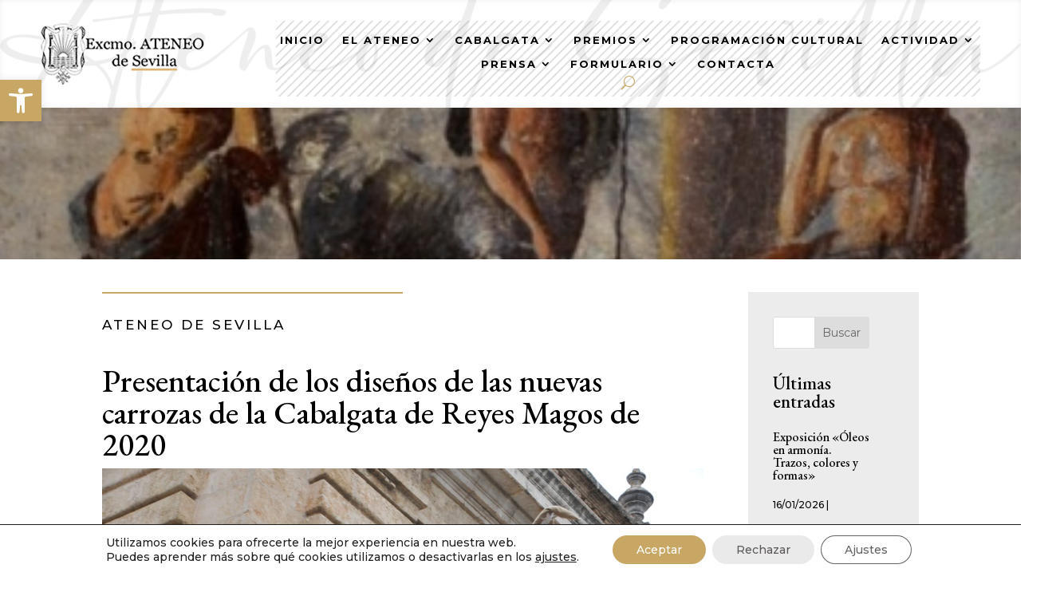

--- FILE ---
content_type: text/html; charset=UTF-8
request_url: https://www.ateneodesevilla.es/presentacion-de-los-disenos-de-las-nuevas-carrozas-de-la-cabalgata-de-reyes-magos-de-2020/
body_size: 46966
content:
<!DOCTYPE html>
<html dir="ltr" lang="es" prefix="og: https://ogp.me/ns#">
<head>
	<meta charset="UTF-8" />
<meta http-equiv="X-UA-Compatible" content="IE=edge">
	<link rel="pingback" href="https://www.ateneodesevilla.es/xmlrpc.php" />

	<script type="text/javascript">
		document.documentElement.className = 'js';
	</script>
	
	<title>Presentación de los diseños de las nuevas carrozas de la Cabalgata de Reyes Magos de 2020 - Ateneo de Sevilla</title>

		<!-- All in One SEO 4.9.3 - aioseo.com -->
	<meta name="description" content="El jueves 10 de octubre a las 13 horas en el Ateneo tendrá lugar la presentación de los nuevos diseños de la Cabalgata de Reyes Magos del año 2020. Este acto contará con la presencia del Presidente del Ateneo de Sevilla, Alberto Máximo Pérez Calero; Director de la Cabalgata de Reyes Magos; Manuel Sainz Méndez;" />
	<meta name="robots" content="max-image-preview:large" />
	<meta name="author" content="Fernando"/>
	<link rel="canonical" href="https://www.ateneodesevilla.es/presentacion-de-los-disenos-de-las-nuevas-carrozas-de-la-cabalgata-de-reyes-magos-de-2020/" />
	<meta name="generator" content="All in One SEO (AIOSEO) 4.9.3" />
		<meta property="og:locale" content="es_ES" />
		<meta property="og:site_name" content="Ateneo de Sevilla - EL CORAZÓN DE LA CULTURA DE SEVILLA" />
		<meta property="og:type" content="article" />
		<meta property="og:title" content="Presentación de los diseños de las nuevas carrozas de la Cabalgata de Reyes Magos de 2020 - Ateneo de Sevilla" />
		<meta property="og:description" content="El jueves 10 de octubre a las 13 horas en el Ateneo tendrá lugar la presentación de los nuevos diseños de la Cabalgata de Reyes Magos del año 2020. Este acto contará con la presencia del Presidente del Ateneo de Sevilla, Alberto Máximo Pérez Calero; Director de la Cabalgata de Reyes Magos; Manuel Sainz Méndez;" />
		<meta property="og:url" content="https://www.ateneodesevilla.es/presentacion-de-los-disenos-de-las-nuevas-carrozas-de-la-cabalgata-de-reyes-magos-de-2020/" />
		<meta property="article:published_time" content="2019-10-10T17:22:51+00:00" />
		<meta property="article:modified_time" content="2019-10-10T17:22:51+00:00" />
		<meta name="twitter:card" content="summary_large_image" />
		<meta name="twitter:title" content="Presentación de los diseños de las nuevas carrozas de la Cabalgata de Reyes Magos de 2020 - Ateneo de Sevilla" />
		<meta name="twitter:description" content="El jueves 10 de octubre a las 13 horas en el Ateneo tendrá lugar la presentación de los nuevos diseños de la Cabalgata de Reyes Magos del año 2020. Este acto contará con la presencia del Presidente del Ateneo de Sevilla, Alberto Máximo Pérez Calero; Director de la Cabalgata de Reyes Magos; Manuel Sainz Méndez;" />
		<script type="application/ld+json" class="aioseo-schema">
			{"@context":"https:\/\/schema.org","@graph":[{"@type":"BlogPosting","@id":"https:\/\/www.ateneodesevilla.es\/presentacion-de-los-disenos-de-las-nuevas-carrozas-de-la-cabalgata-de-reyes-magos-de-2020\/#blogposting","name":"Presentaci\u00f3n de los dise\u00f1os de las nuevas carrozas de la Cabalgata de Reyes Magos de 2020 - Ateneo de Sevilla","headline":"Presentaci\u00f3n de los dise\u00f1os de las nuevas carrozas de la Cabalgata de Reyes Magos de 2020","author":{"@id":"https:\/\/www.ateneodesevilla.es\/author\/prensa2\/#author"},"publisher":{"@id":"https:\/\/www.ateneodesevilla.es\/#organization"},"image":{"@type":"ImageObject","url":"https:\/\/www.ateneodesevilla.es\/wp-content\/uploads\/2019\/10\/0a7d97071828da65151775fc572477c0-scaled.jpg","width":2560,"height":1700},"datePublished":"2019-10-10T19:22:51+02:00","dateModified":"2019-10-10T19:22:51+02:00","inLanguage":"es-ES","mainEntityOfPage":{"@id":"https:\/\/www.ateneodesevilla.es\/presentacion-de-los-disenos-de-las-nuevas-carrozas-de-la-cabalgata-de-reyes-magos-de-2020\/#webpage"},"isPartOf":{"@id":"https:\/\/www.ateneodesevilla.es\/presentacion-de-los-disenos-de-las-nuevas-carrozas-de-la-cabalgata-de-reyes-magos-de-2020\/#webpage"},"articleSection":"Prog. Cultural Archivo"},{"@type":"BreadcrumbList","@id":"https:\/\/www.ateneodesevilla.es\/presentacion-de-los-disenos-de-las-nuevas-carrozas-de-la-cabalgata-de-reyes-magos-de-2020\/#breadcrumblist","itemListElement":[{"@type":"ListItem","@id":"https:\/\/www.ateneodesevilla.es#listItem","position":1,"name":"Home","item":"https:\/\/www.ateneodesevilla.es","nextItem":{"@type":"ListItem","@id":"https:\/\/www.ateneodesevilla.es\/category\/programacion-cultural-ateneo-sevilla\/#listItem","name":"Programaci\u00f3n Cultural"}},{"@type":"ListItem","@id":"https:\/\/www.ateneodesevilla.es\/category\/programacion-cultural-ateneo-sevilla\/#listItem","position":2,"name":"Programaci\u00f3n Cultural","item":"https:\/\/www.ateneodesevilla.es\/category\/programacion-cultural-ateneo-sevilla\/","nextItem":{"@type":"ListItem","@id":"https:\/\/www.ateneodesevilla.es\/category\/programacion-cultural-ateneo-sevilla\/prog-cultural-archivo\/#listItem","name":"Prog. Cultural Archivo"},"previousItem":{"@type":"ListItem","@id":"https:\/\/www.ateneodesevilla.es#listItem","name":"Home"}},{"@type":"ListItem","@id":"https:\/\/www.ateneodesevilla.es\/category\/programacion-cultural-ateneo-sevilla\/prog-cultural-archivo\/#listItem","position":3,"name":"Prog. Cultural Archivo","item":"https:\/\/www.ateneodesevilla.es\/category\/programacion-cultural-ateneo-sevilla\/prog-cultural-archivo\/","nextItem":{"@type":"ListItem","@id":"https:\/\/www.ateneodesevilla.es\/presentacion-de-los-disenos-de-las-nuevas-carrozas-de-la-cabalgata-de-reyes-magos-de-2020\/#listItem","name":"Presentaci\u00f3n de los dise\u00f1os de las nuevas carrozas de la Cabalgata de Reyes Magos de 2020"},"previousItem":{"@type":"ListItem","@id":"https:\/\/www.ateneodesevilla.es\/category\/programacion-cultural-ateneo-sevilla\/#listItem","name":"Programaci\u00f3n Cultural"}},{"@type":"ListItem","@id":"https:\/\/www.ateneodesevilla.es\/presentacion-de-los-disenos-de-las-nuevas-carrozas-de-la-cabalgata-de-reyes-magos-de-2020\/#listItem","position":4,"name":"Presentaci\u00f3n de los dise\u00f1os de las nuevas carrozas de la Cabalgata de Reyes Magos de 2020","previousItem":{"@type":"ListItem","@id":"https:\/\/www.ateneodesevilla.es\/category\/programacion-cultural-ateneo-sevilla\/prog-cultural-archivo\/#listItem","name":"Prog. Cultural Archivo"}}]},{"@type":"Organization","@id":"https:\/\/www.ateneodesevilla.es\/#organization","name":"Ateneo de Sevilla","description":"EL CORAZ\u00d3N DE LA CULTURA DE SEVILLA","url":"https:\/\/www.ateneodesevilla.es\/"},{"@type":"Person","@id":"https:\/\/www.ateneodesevilla.es\/author\/prensa2\/#author","url":"https:\/\/www.ateneodesevilla.es\/author\/prensa2\/","name":"Fernando","image":{"@type":"ImageObject","@id":"https:\/\/www.ateneodesevilla.es\/presentacion-de-los-disenos-de-las-nuevas-carrozas-de-la-cabalgata-de-reyes-magos-de-2020\/#authorImage","url":"https:\/\/secure.gravatar.com\/avatar\/4311354610a3faf7b9591450dadc98daeeb387c6e68f8b5c6a29116ea3925802?s=96&d=mm&r=g","width":96,"height":96,"caption":"Fernando"}},{"@type":"WebPage","@id":"https:\/\/www.ateneodesevilla.es\/presentacion-de-los-disenos-de-las-nuevas-carrozas-de-la-cabalgata-de-reyes-magos-de-2020\/#webpage","url":"https:\/\/www.ateneodesevilla.es\/presentacion-de-los-disenos-de-las-nuevas-carrozas-de-la-cabalgata-de-reyes-magos-de-2020\/","name":"Presentaci\u00f3n de los dise\u00f1os de las nuevas carrozas de la Cabalgata de Reyes Magos de 2020 - Ateneo de Sevilla","description":"El jueves 10 de octubre a las 13 horas en el Ateneo tendr\u00e1 lugar la presentaci\u00f3n de los nuevos dise\u00f1os de la Cabalgata de Reyes Magos del a\u00f1o 2020. Este acto contar\u00e1 con la presencia del Presidente del Ateneo de Sevilla, Alberto M\u00e1ximo P\u00e9rez Calero; Director de la Cabalgata de Reyes Magos; Manuel Sainz M\u00e9ndez;","inLanguage":"es-ES","isPartOf":{"@id":"https:\/\/www.ateneodesevilla.es\/#website"},"breadcrumb":{"@id":"https:\/\/www.ateneodesevilla.es\/presentacion-de-los-disenos-de-las-nuevas-carrozas-de-la-cabalgata-de-reyes-magos-de-2020\/#breadcrumblist"},"author":{"@id":"https:\/\/www.ateneodesevilla.es\/author\/prensa2\/#author"},"creator":{"@id":"https:\/\/www.ateneodesevilla.es\/author\/prensa2\/#author"},"image":{"@type":"ImageObject","url":"https:\/\/www.ateneodesevilla.es\/wp-content\/uploads\/2019\/10\/0a7d97071828da65151775fc572477c0-scaled.jpg","@id":"https:\/\/www.ateneodesevilla.es\/presentacion-de-los-disenos-de-las-nuevas-carrozas-de-la-cabalgata-de-reyes-magos-de-2020\/#mainImage","width":2560,"height":1700},"primaryImageOfPage":{"@id":"https:\/\/www.ateneodesevilla.es\/presentacion-de-los-disenos-de-las-nuevas-carrozas-de-la-cabalgata-de-reyes-magos-de-2020\/#mainImage"},"datePublished":"2019-10-10T19:22:51+02:00","dateModified":"2019-10-10T19:22:51+02:00"},{"@type":"WebSite","@id":"https:\/\/www.ateneodesevilla.es\/#website","url":"https:\/\/www.ateneodesevilla.es\/","name":"Ateneo de Sevilla","description":"EL CORAZ\u00d3N DE LA CULTURA DE SEVILLA","inLanguage":"es-ES","publisher":{"@id":"https:\/\/www.ateneodesevilla.es\/#organization"}}]}
		</script>
		<!-- All in One SEO -->

<script type="text/javascript">
			let jqueryParams=[],jQuery=function(r){return jqueryParams=[...jqueryParams,r],jQuery},$=function(r){return jqueryParams=[...jqueryParams,r],$};window.jQuery=jQuery,window.$=jQuery;let customHeadScripts=!1;jQuery.fn=jQuery.prototype={},$.fn=jQuery.prototype={},jQuery.noConflict=function(r){if(window.jQuery)return jQuery=window.jQuery,$=window.jQuery,customHeadScripts=!0,jQuery.noConflict},jQuery.ready=function(r){jqueryParams=[...jqueryParams,r]},$.ready=function(r){jqueryParams=[...jqueryParams,r]},jQuery.load=function(r){jqueryParams=[...jqueryParams,r]},$.load=function(r){jqueryParams=[...jqueryParams,r]},jQuery.fn.ready=function(r){jqueryParams=[...jqueryParams,r]},$.fn.ready=function(r){jqueryParams=[...jqueryParams,r]};</script><link rel='dns-prefetch' href='//fonts.googleapis.com' />
<link rel="alternate" type="application/rss+xml" title="Ateneo de Sevilla &raquo; Feed" href="https://www.ateneodesevilla.es/feed/" />
<link rel="alternate" type="application/rss+xml" title="Ateneo de Sevilla &raquo; Feed de los comentarios" href="https://www.ateneodesevilla.es/comments/feed/" />
<meta content="OV Child v.1.0.0" name="generator"/><link rel='stylesheet' id='mec-select2-style-css' href='https://www.ateneodesevilla.es/wp-content/plugins/modern-events-calendar/assets/packages/select2/select2.min.css?ver=7.28.0.1768773799' type='text/css' media='all' />
<link rel='stylesheet' id='mec-font-icons-css' href='https://www.ateneodesevilla.es/wp-content/plugins/modern-events-calendar/assets/css/iconfonts.css?ver=7.28.0.1768773799' type='text/css' media='all' />
<link rel='stylesheet' id='mec-frontend-style-css' href='https://www.ateneodesevilla.es/wp-content/plugins/modern-events-calendar/assets/css/frontend.min.css?ver=7.28.0.1768773799' type='text/css' media='all' />
<link rel='stylesheet' id='mec-tooltip-style-css' href='https://www.ateneodesevilla.es/wp-content/plugins/modern-events-calendar/assets/packages/tooltip/tooltip.css?ver=7.28.0.1768773799' type='text/css' media='all' />
<link rel='stylesheet' id='mec-tooltip-shadow-style-css' href='https://www.ateneodesevilla.es/wp-content/plugins/modern-events-calendar/assets/packages/tooltip/tooltipster-sideTip-shadow.min.css?ver=7.28.0.1768773799' type='text/css' media='all' />
<link rel='stylesheet' id='featherlight-css' href='https://www.ateneodesevilla.es/wp-content/plugins/modern-events-calendar/assets/packages/featherlight/featherlight.css?ver=7.28.0.1768773799' type='text/css' media='all' />
<link rel='stylesheet' id='mec-lity-style-css' href='https://www.ateneodesevilla.es/wp-content/plugins/modern-events-calendar/assets/packages/lity/lity.min.css?ver=7.28.0.1768773799' type='text/css' media='all' />
<link rel='stylesheet' id='mec-general-calendar-style-css' href='https://www.ateneodesevilla.es/wp-content/plugins/modern-events-calendar/assets/css/mec-general-calendar.css?ver=7.28.0.1768773799' type='text/css' media='all' />
<link rel='stylesheet' id='sbr_styles-css' href='https://www.ateneodesevilla.es/wp-content/plugins/reviews-feed/assets/css/sbr-styles.min.css?ver=2.1.1' type='text/css' media='all' />
<link rel='stylesheet' id='sbi_styles-css' href='https://www.ateneodesevilla.es/wp-content/plugins/instagram-feed/css/sbi-styles.min.css?ver=6.10.0' type='text/css' media='all' />
<link rel='stylesheet' id='wp-block-library-css' href='https://www.ateneodesevilla.es/wp-content/plugins/gutenberg/build/styles/block-library/style.css?ver=22.3.0' type='text/css' media='all' />
<link rel='stylesheet' id='wp-block-library-theme-css' href='https://www.ateneodesevilla.es/wp-content/plugins/gutenberg/build/styles/block-library/theme.css?ver=22.3.0' type='text/css' media='all' />
<link rel='stylesheet' id='aioseo/css/src/vue/standalone/blocks/table-of-contents/global.scss-css' href='https://www.ateneodesevilla.es/wp-content/plugins/all-in-one-seo-pack/dist/Lite/assets/css/table-of-contents/global.e90f6d47.css?ver=4.9.3' type='text/css' media='all' />
<link rel='stylesheet' id='dashicons-css' href='https://www.ateneodesevilla.es/wp-includes/css/dashicons.min.css?ver=6.8.3' type='text/css' media='all' />
<link rel='stylesheet' id='wp-components-css' href='https://www.ateneodesevilla.es/wp-content/plugins/gutenberg/build/styles/components/style.css?ver=22.3.0' type='text/css' media='all' />
<link rel='stylesheet' id='wp-commands-css' href='https://www.ateneodesevilla.es/wp-content/plugins/gutenberg/build/styles/commands/style.css?ver=22.3.0' type='text/css' media='all' />
<link rel='stylesheet' id='wp-preferences-css' href='https://www.ateneodesevilla.es/wp-content/plugins/gutenberg/build/styles/preferences/style.css?ver=22.3.0' type='text/css' media='all' />
<link rel='stylesheet' id='wp-block-editor-css' href='https://www.ateneodesevilla.es/wp-content/plugins/gutenberg/build/styles/block-editor/style.css?ver=22.3.0' type='text/css' media='all' />
<link rel='stylesheet' id='popup-maker-block-library-style-css' href='https://www.ateneodesevilla.es/wp-content/plugins/popup-maker/dist/packages/block-library-style.css?ver=dbea705cfafe089d65f1' type='text/css' media='all' />
<link rel='stylesheet' id='cf7-styler-for-divi-css' href='https://www.ateneodesevilla.es/wp-content/plugins/cf7-styler-for-divi/dist/css/builder4.css?ver=2.3.4' type='text/css' media='all' />
<link rel='stylesheet' id='contact-form-7-css' href='https://www.ateneodesevilla.es/wp-content/plugins/contact-form-7/includes/css/styles.css?ver=6.1.4' type='text/css' media='all' />
<link rel='stylesheet' id='dvmd-tm-public-module-style-css' href='https://www.ateneodesevilla.es/wp-content/plugins/divi-modules-table-maker/extensions/styles/public-module-style.css?ver=3.1.2' type='text/css' media='all' />
<style id='global-styles-inline-css' type='text/css'>
:root{--wp--preset--aspect-ratio--square: 1;--wp--preset--aspect-ratio--4-3: 4/3;--wp--preset--aspect-ratio--3-4: 3/4;--wp--preset--aspect-ratio--3-2: 3/2;--wp--preset--aspect-ratio--2-3: 2/3;--wp--preset--aspect-ratio--16-9: 16/9;--wp--preset--aspect-ratio--9-16: 9/16;--wp--preset--color--black: #000000;--wp--preset--color--cyan-bluish-gray: #abb8c3;--wp--preset--color--white: #ffffff;--wp--preset--color--pale-pink: #f78da7;--wp--preset--color--vivid-red: #cf2e2e;--wp--preset--color--luminous-vivid-orange: #ff6900;--wp--preset--color--luminous-vivid-amber: #fcb900;--wp--preset--color--light-green-cyan: #7bdcb5;--wp--preset--color--vivid-green-cyan: #00d084;--wp--preset--color--pale-cyan-blue: #8ed1fc;--wp--preset--color--vivid-cyan-blue: #0693e3;--wp--preset--color--vivid-purple: #9b51e0;--wp--preset--gradient--vivid-cyan-blue-to-vivid-purple: linear-gradient(135deg,rgb(6,147,227) 0%,rgb(155,81,224) 100%);--wp--preset--gradient--light-green-cyan-to-vivid-green-cyan: linear-gradient(135deg,rgb(122,220,180) 0%,rgb(0,208,130) 100%);--wp--preset--gradient--luminous-vivid-amber-to-luminous-vivid-orange: linear-gradient(135deg,rgb(252,185,0) 0%,rgb(255,105,0) 100%);--wp--preset--gradient--luminous-vivid-orange-to-vivid-red: linear-gradient(135deg,rgb(255,105,0) 0%,rgb(207,46,46) 100%);--wp--preset--gradient--very-light-gray-to-cyan-bluish-gray: linear-gradient(135deg,rgb(238,238,238) 0%,rgb(169,184,195) 100%);--wp--preset--gradient--cool-to-warm-spectrum: linear-gradient(135deg,rgb(74,234,220) 0%,rgb(151,120,209) 20%,rgb(207,42,186) 40%,rgb(238,44,130) 60%,rgb(251,105,98) 80%,rgb(254,248,76) 100%);--wp--preset--gradient--blush-light-purple: linear-gradient(135deg,rgb(255,206,236) 0%,rgb(152,150,240) 100%);--wp--preset--gradient--blush-bordeaux: linear-gradient(135deg,rgb(254,205,165) 0%,rgb(254,45,45) 50%,rgb(107,0,62) 100%);--wp--preset--gradient--luminous-dusk: linear-gradient(135deg,rgb(255,203,112) 0%,rgb(199,81,192) 50%,rgb(65,88,208) 100%);--wp--preset--gradient--pale-ocean: linear-gradient(135deg,rgb(255,245,203) 0%,rgb(182,227,212) 50%,rgb(51,167,181) 100%);--wp--preset--gradient--electric-grass: linear-gradient(135deg,rgb(202,248,128) 0%,rgb(113,206,126) 100%);--wp--preset--gradient--midnight: linear-gradient(135deg,rgb(2,3,129) 0%,rgb(40,116,252) 100%);--wp--preset--font-size--small: 13px;--wp--preset--font-size--medium: 20px;--wp--preset--font-size--large: 36px;--wp--preset--font-size--x-large: 42px;--wp--preset--spacing--20: 0.44rem;--wp--preset--spacing--30: 0.67rem;--wp--preset--spacing--40: 1rem;--wp--preset--spacing--50: 1.5rem;--wp--preset--spacing--60: 2.25rem;--wp--preset--spacing--70: 3.38rem;--wp--preset--spacing--80: 5.06rem;--wp--preset--shadow--natural: 6px 6px 9px rgba(0, 0, 0, 0.2);--wp--preset--shadow--deep: 12px 12px 50px rgba(0, 0, 0, 0.4);--wp--preset--shadow--sharp: 6px 6px 0px rgba(0, 0, 0, 0.2);--wp--preset--shadow--outlined: 6px 6px 0px -3px rgb(255, 255, 255), 6px 6px rgb(0, 0, 0);--wp--preset--shadow--crisp: 6px 6px 0px rgb(0, 0, 0);}:root { --wp--style--global--content-size: 823px;--wp--style--global--wide-size: 1080px; }:where(body) { margin: 0; }.wp-site-blocks > .alignleft { float: left; margin-right: 2em; }.wp-site-blocks > .alignright { float: right; margin-left: 2em; }.wp-site-blocks > .aligncenter { justify-content: center; margin-left: auto; margin-right: auto; }:where(.is-layout-flex){gap: 0.5em;}:where(.is-layout-grid){gap: 0.5em;}.is-layout-flow > .alignleft{float: left;margin-inline-start: 0;margin-inline-end: 2em;}.is-layout-flow > .alignright{float: right;margin-inline-start: 2em;margin-inline-end: 0;}.is-layout-flow > .aligncenter{margin-left: auto !important;margin-right: auto !important;}.is-layout-constrained > .alignleft{float: left;margin-inline-start: 0;margin-inline-end: 2em;}.is-layout-constrained > .alignright{float: right;margin-inline-start: 2em;margin-inline-end: 0;}.is-layout-constrained > .aligncenter{margin-left: auto !important;margin-right: auto !important;}.is-layout-constrained > :where(:not(.alignleft):not(.alignright):not(.alignfull)){max-width: var(--wp--style--global--content-size);margin-left: auto !important;margin-right: auto !important;}.is-layout-constrained > .alignwide{max-width: var(--wp--style--global--wide-size);}body .is-layout-flex{display: flex;}.is-layout-flex{flex-wrap: wrap;align-items: center;}.is-layout-flex > :is(*, div){margin: 0;}body .is-layout-grid{display: grid;}.is-layout-grid > :is(*, div){margin: 0;}body{padding-top: 0px;padding-right: 0px;padding-bottom: 0px;padding-left: 0px;}:root :where(.wp-element-button, .wp-block-button__link){background-color: #32373c;border-width: 0;color: #fff;font-family: inherit;font-size: inherit;font-style: inherit;font-weight: inherit;letter-spacing: inherit;line-height: inherit;padding-top: calc(0.667em + 2px);padding-right: calc(1.333em + 2px);padding-bottom: calc(0.667em + 2px);padding-left: calc(1.333em + 2px);text-decoration: none;text-transform: inherit;}.has-black-color{color: var(--wp--preset--color--black) !important;}.has-cyan-bluish-gray-color{color: var(--wp--preset--color--cyan-bluish-gray) !important;}.has-white-color{color: var(--wp--preset--color--white) !important;}.has-pale-pink-color{color: var(--wp--preset--color--pale-pink) !important;}.has-vivid-red-color{color: var(--wp--preset--color--vivid-red) !important;}.has-luminous-vivid-orange-color{color: var(--wp--preset--color--luminous-vivid-orange) !important;}.has-luminous-vivid-amber-color{color: var(--wp--preset--color--luminous-vivid-amber) !important;}.has-light-green-cyan-color{color: var(--wp--preset--color--light-green-cyan) !important;}.has-vivid-green-cyan-color{color: var(--wp--preset--color--vivid-green-cyan) !important;}.has-pale-cyan-blue-color{color: var(--wp--preset--color--pale-cyan-blue) !important;}.has-vivid-cyan-blue-color{color: var(--wp--preset--color--vivid-cyan-blue) !important;}.has-vivid-purple-color{color: var(--wp--preset--color--vivid-purple) !important;}.has-black-background-color{background-color: var(--wp--preset--color--black) !important;}.has-cyan-bluish-gray-background-color{background-color: var(--wp--preset--color--cyan-bluish-gray) !important;}.has-white-background-color{background-color: var(--wp--preset--color--white) !important;}.has-pale-pink-background-color{background-color: var(--wp--preset--color--pale-pink) !important;}.has-vivid-red-background-color{background-color: var(--wp--preset--color--vivid-red) !important;}.has-luminous-vivid-orange-background-color{background-color: var(--wp--preset--color--luminous-vivid-orange) !important;}.has-luminous-vivid-amber-background-color{background-color: var(--wp--preset--color--luminous-vivid-amber) !important;}.has-light-green-cyan-background-color{background-color: var(--wp--preset--color--light-green-cyan) !important;}.has-vivid-green-cyan-background-color{background-color: var(--wp--preset--color--vivid-green-cyan) !important;}.has-pale-cyan-blue-background-color{background-color: var(--wp--preset--color--pale-cyan-blue) !important;}.has-vivid-cyan-blue-background-color{background-color: var(--wp--preset--color--vivid-cyan-blue) !important;}.has-vivid-purple-background-color{background-color: var(--wp--preset--color--vivid-purple) !important;}.has-black-border-color{border-color: var(--wp--preset--color--black) !important;}.has-cyan-bluish-gray-border-color{border-color: var(--wp--preset--color--cyan-bluish-gray) !important;}.has-white-border-color{border-color: var(--wp--preset--color--white) !important;}.has-pale-pink-border-color{border-color: var(--wp--preset--color--pale-pink) !important;}.has-vivid-red-border-color{border-color: var(--wp--preset--color--vivid-red) !important;}.has-luminous-vivid-orange-border-color{border-color: var(--wp--preset--color--luminous-vivid-orange) !important;}.has-luminous-vivid-amber-border-color{border-color: var(--wp--preset--color--luminous-vivid-amber) !important;}.has-light-green-cyan-border-color{border-color: var(--wp--preset--color--light-green-cyan) !important;}.has-vivid-green-cyan-border-color{border-color: var(--wp--preset--color--vivid-green-cyan) !important;}.has-pale-cyan-blue-border-color{border-color: var(--wp--preset--color--pale-cyan-blue) !important;}.has-vivid-cyan-blue-border-color{border-color: var(--wp--preset--color--vivid-cyan-blue) !important;}.has-vivid-purple-border-color{border-color: var(--wp--preset--color--vivid-purple) !important;}.has-vivid-cyan-blue-to-vivid-purple-gradient-background{background: var(--wp--preset--gradient--vivid-cyan-blue-to-vivid-purple) !important;}.has-light-green-cyan-to-vivid-green-cyan-gradient-background{background: var(--wp--preset--gradient--light-green-cyan-to-vivid-green-cyan) !important;}.has-luminous-vivid-amber-to-luminous-vivid-orange-gradient-background{background: var(--wp--preset--gradient--luminous-vivid-amber-to-luminous-vivid-orange) !important;}.has-luminous-vivid-orange-to-vivid-red-gradient-background{background: var(--wp--preset--gradient--luminous-vivid-orange-to-vivid-red) !important;}.has-very-light-gray-to-cyan-bluish-gray-gradient-background{background: var(--wp--preset--gradient--very-light-gray-to-cyan-bluish-gray) !important;}.has-cool-to-warm-spectrum-gradient-background{background: var(--wp--preset--gradient--cool-to-warm-spectrum) !important;}.has-blush-light-purple-gradient-background{background: var(--wp--preset--gradient--blush-light-purple) !important;}.has-blush-bordeaux-gradient-background{background: var(--wp--preset--gradient--blush-bordeaux) !important;}.has-luminous-dusk-gradient-background{background: var(--wp--preset--gradient--luminous-dusk) !important;}.has-pale-ocean-gradient-background{background: var(--wp--preset--gradient--pale-ocean) !important;}.has-electric-grass-gradient-background{background: var(--wp--preset--gradient--electric-grass) !important;}.has-midnight-gradient-background{background: var(--wp--preset--gradient--midnight) !important;}.has-small-font-size{font-size: var(--wp--preset--font-size--small) !important;}.has-medium-font-size{font-size: var(--wp--preset--font-size--medium) !important;}.has-large-font-size{font-size: var(--wp--preset--font-size--large) !important;}.has-x-large-font-size{font-size: var(--wp--preset--font-size--x-large) !important;}
:where(.wp-block-columns.is-layout-flex){gap: 2em;}:where(.wp-block-columns.is-layout-grid){gap: 2em;}
:root :where(.wp-block-pullquote){font-size: 1.5em;line-height: 1.6;}
:where(.wp-block-post-template.is-layout-flex){gap: 1.25em;}:where(.wp-block-post-template.is-layout-grid){gap: 1.25em;}
:where(.wp-block-term-template.is-layout-flex){gap: 1.25em;}:where(.wp-block-term-template.is-layout-grid){gap: 1.25em;}
</style>
<link rel='stylesheet' id='wpex-infgrapihcs-css' href='https://www.ateneodesevilla.es/wp-content/plugins/wp-timelines/css/style-infographics.css?ver=1.0' type='text/css' media='all' />
<link rel='stylesheet' id='wpex-font-awesome-css' href='https://www.ateneodesevilla.es/wp-content/plugins/wp-timelines/css/font-awesome/css/font-awesome.min.css?ver=6.8.3' type='text/css' media='all' />
<link rel='stylesheet' id='wpex-google-fonts-css' href='//fonts.googleapis.com/css?family=Source+Sans+Pro%7CMontserrat%7CEb+Garamond&#038;ver=1.0.0' type='text/css' media='all' />
<link rel='stylesheet' id='wpex-ex_s_lick-css' href='https://www.ateneodesevilla.es/wp-content/plugins/wp-timelines/js/ex_s_lick/ex_s_lick.css?ver=6.8.3' type='text/css' media='all' />
<link rel='stylesheet' id='wpex-ex_s_lick-theme-css' href='https://www.ateneodesevilla.es/wp-content/plugins/wp-timelines/js/ex_s_lick/ex_s_lick-theme.css?ver=6.8.3' type='text/css' media='all' />
<link rel='stylesheet' id='wpex-timeline-animate-css' href='https://www.ateneodesevilla.es/wp-content/plugins/wp-timelines/css/animate.css?ver=6.8.3' type='text/css' media='all' />
<link rel='stylesheet' id='wpex-timeline-css-css' href='https://www.ateneodesevilla.es/wp-content/plugins/wp-timelines/css/style.css?ver=3.6' type='text/css' media='all' />
<link rel='stylesheet' id='wpex-timeline-sidebyside-css' href='https://www.ateneodesevilla.es/wp-content/plugins/wp-timelines/css/style-sidebyside.css?ver=6.8.3' type='text/css' media='all' />
<link rel='stylesheet' id='wpex-horiz-css-css' href='https://www.ateneodesevilla.es/wp-content/plugins/wp-timelines/css/horiz-style.css?ver=3.2' type='text/css' media='all' />
<link rel='stylesheet' id='wpex-timeline-dark-css-css' href='https://www.ateneodesevilla.es/wp-content/plugins/wp-timelines/css/dark.css?ver=6.8.3' type='text/css' media='all' />
<style id='wpex-timeline-dark-css-inline-css' type='text/css'>
    .wpex-timeline > li .wpex-timeline-icon .fa{font-weight: normal;}
    	.wpextl-loadicon,
    .wpextl-loadicon::before,
	.wpextl-loadicon::after{ border-left-color:#000000}
    .wpex-filter > .fa,
    .wpex-endlabel.wpex-loadmore span, .wpex-tltitle.wpex-loadmore span, .wpex-loadmore .loadmore-timeline,
    .wpex-timeline-list.show-icon .wpex-timeline > li:after, .wpex-timeline-list.show-icon .wpex-timeline > li:first-child:before,
    .wpex-timeline-list.show-icon .wpex-timeline.style-center > li .wpex-content-left .wpex-leftdate,
    .wpex-timeline-list.show-icon li .wpex-timeline-icon .fa,
    .wpex .timeline-details .wptl-readmore > a:hover,
    .wpex-spinner > div,
    .wpex.horizontal-timeline .ex_s_lick-prev:hover, .wpex.horizontal-timeline .ex_s_lick-next:hover,
    .wpex.horizontal-timeline .horizontal-content .ex_s_lick-next:hover,
    .wpex.horizontal-timeline .horizontal-content .ex_s_lick-prev:hover,
    .wpex.horizontal-timeline .horizontal-nav li.ex_s_lick-current span.tl-point:before,
    .wpex.horizontal-timeline.tl-hozsteps .horizontal-nav li.ex_s_lick-current span.tl-point i,
    .timeline-navigation a.btn,
    .timeline-navigation div > a,
    .wpex.horizontal-timeline.ex-multi-item .horizontal-nav li .wpex_point:before,
    .wpex.horizontal-timeline.ex-multi-item .horizontal-nav li.ex_s_lick-current .wpex_point:before,
    .wpex.wpex-horizontal-3.ex-multi-item .horizontal-nav  h2 a,
    .wpex-timeline-list:not(.show-icon) .wptl-feature-name span,
    .wpex.horizontal-timeline.ex-multi-item:not(.wpex-horizontal-4) .horizontal-nav li span.wpex_point,
    .wpex.horizontal-timeline.ex-multi-item:not(.wpex-horizontal-4) .horizontal-nav li span.wpex_point,
    .show-wide_img .wpex-timeline > li .wpex-timeline-time span.tll-date,
    .wpex-timeline-list.show-bg.left-tl li .wpex-timeline-label .wpex-content-left .wpex-leftdate,
    .wpex-timeline-list.show-simple:not(.show-simple-bod) ul li .wpex-timeline-time .tll-date,
    .show-box-color .tlb-time,
    .sidebyside-tl.show-classic span.tll-date,
    .wptl-back-to-list a,
    .wpex.horizontal-timeline.ex-multi-item.wpex-horizontal-8 .hoz-tldate,
    .wpex.horizontal-timeline.ex-multi-item.wpex-horizontal-9 .wpex-timeline-label:before,
    .wpex-timeline > li .wpex-timeline-icon .fa{ background:#000000}
    .wpex-timeline-list.show-icon li .wpex-timeline-icon .fa:before,
    .wpex-filter span.active,
    .wpex-timeline-list.show-simple.show-simple-bod ul li .wpex-timeline-time .tll-date,
    .wpex-timeline-list.show-simple .wptl-readmore-center a,
    .wpex.horizontal-timeline .ex_s_lick-prev, .wpex.horizontal-timeline .ex_s_lick-next,
    .wpex.horizontal-timeline.tl-hozsteps .horizontal-nav li.prev_item:not(.ex_s_lick-current) span.tl-point i,
    .wpex.horizontal-timeline.ex-multi-item .horizontal-nav li span.wpex_point i,
    .wpex-timeline-list.show-clean .wpex-timeline > li .wpex-timeline-label h2,
    .wpex-timeline-list.show-simple li .wpex-timeline-icon .fa:not(.no-icon):before,
    .wpex.horizontal-timeline .extl-hoz-sbs .horizontal-nav li span.tl-point i,
    .show-wide_img.left-tl .wpex-timeline > li .wpex-timeline-icon .fa:not(.no-icon):not(.icon-img):before,
    .wpex.wpex-horizontal-8.ex-multi-item li .wpextt_templates .wptl-readmore a,
    .wpex.horizontal-timeline.ex-multi-item.wpex-horizontal-9.wpex-horizontal-10 .hoz-tldate,
    .wpex-timeline > li .wpex-timeline-time span:last-child{ color:#000000}
    .wpex .timeline-details .wptl-readmore > a,
    .wpex.horizontal-timeline .ex_s_lick-prev:hover, .wpex.horizontal-timeline .ex_s_lick-next:hover,
    .wpex.horizontal-timeline .horizontal-content .ex_s_lick-next:hover,
    .wpex.horizontal-timeline .horizontal-content .ex_s_lick-prev:hover,
    .wpex.horizontal-timeline .horizontal-nav li.ex_s_lick-current span.tl-point:before,
    .wpex.horizontal-timeline .ex_s_lick-prev, .wpex.horizontal-timeline .ex_s_lick-next,
    .wpex.horizontal-timeline .timeline-pos-select,
    .wpex.horizontal-timeline .horizontal-nav li.prev_item span.tl-point:before,
    .wpex.horizontal-timeline.tl-hozsteps .horizontal-nav li.ex_s_lick-current span.tl-point i,
    .wpex.horizontal-timeline.tl-hozsteps .timeline-hr, .wpex.horizontal-timeline.tl-hozsteps .timeline-pos-select,
    .wpex.horizontal-timeline.tl-hozsteps .horizontal-nav li.prev_item span.tl-point i,
    .wpex-timeline-list.left-tl.show-icon .wptl-feature-name,
    .wpex-timeline-list.show-icon .wptl-feature-name span,
    .wpex.horizontal-timeline.ex-multi-item .horizontal-nav li span.wpex_point i,
    .wpex.horizontal-timeline.ex-multi-item.wpex-horizontal-4 .wpextt_templates .wptl-readmore a,
    .wpex-timeline-list.show-box-color .style-center > li:nth-child(odd) .wpex-timeline-label,
	.wpex-timeline-list.show-box-color .style-center > li .wpex-timeline-label,
	.wpex-timeline-list.show-box-color .style-center > li:nth-child(odd) .wpex-timeline-icon .fa:after,
    #glightbox-body.extl-lb .gslide-description.description-right h3.lb-title:after,
    .wpex.horizontal-timeline.ex-multi-item .extl-hoz-sbs.style-7 .extl-sbd-details,
	.wpex-timeline-list.show-box-color li .wpex-timeline-icon i:after,
    .wpex.horizontal-timeline .extl-hoz-sbs .horizontal-nav li span.tl-point i,
    .wpex.horizontal-timeline.ex-multi-item.wpex-horizontal-8 .wpextt_templates >div,
    .wpex.horizontal-timeline .wpex-timeline-label .timeline-media .exwptl-left-bg,
    .wpex.wpex-horizontal-3.ex-multi-item .horizontal-nav .wpextt_templates .wptl-readmore a{border-color: #000000;}
    .wpex-timeline > li .wpex-timeline-label:before,
    .show-wide_img .wpex-timeline > li .wpex-timeline-time span.tll-date:before, 
    .wpex-timeline > li .wpex-timeline-label:before,
    .wpex-timeline-list.show-wide_img.left-tl .wpex-timeline > li .wpex-timeline-time span.tll-date:before,
    .wpex-timeline-list.show-icon.show-bg .wpex-timeline > li .wpex-timeline-label:after,
    .wpex-timeline-list.show-icon .wpex-timeline.style-center > li .wpex-timeline-label:after
    {border-right-color: #000000;}
    .wpex-filter span,
    .wpex-timeline > li .wpex-timeline-label{border-left-color: #000000;}
    .wpex-timeline-list.show-wide_img .wpex-timeline > li .timeline-details,
    .wpex.horizontal-timeline.ex-multi-item.wpex-horizontal-8 .horizontal-nav .wpextt_templates .wptl-readmore,
    .wpex.horizontal-timeline.ex-multi-item:not(.wpex-horizontal-4) .horizontal-nav li span.wpex_point:after{border-top-color: #000000;}
    .wpex.horizontal-timeline.ex-multi-item.wpex-horizontal-8 .hoz-tldate:before,
    .wpex.wpex-horizontal-3.ex-multi-item .wpex-timeline-label .timeline-details:after{border-bottom-color: #000000;}
    @media (min-width: 768px){
        .wpex-timeline.style-center > li:nth-child(odd) .wpex-timeline-label{border-right-color: #000000;}
        .show-wide_img .wpex-timeline > li:nth-child(even) .wpex-timeline-time span.tll-date:before,
        .wpex-timeline.style-center > li:nth-child(odd) .wpex-timeline-label:before,
        .wpex-timeline-list.show-icon .style-center > li:nth-child(odd) .wpex-timeline-label:after{border-left-color: #000000;}
    }
		.wpex-timeline-list,
    .wpex .wptl-excerpt,
    .wpex-single-timeline,
    .glightbox-clean .gslide-desc,
    #glightbox-body.extl-lb .gslide-description.description-right p,
    .extl-hoz-sbd-ct,
	.wpex{font-family: "Montserrat", sans-serif;}
    .wptl-excerpt,
    .glightbox-clean .gslide-desc,
    #glightbox-body.extl-lb .gslide-description.description-right p,
    .extl-hoz-sbd-ct,
    .wptl-filter-box select,
    .wpex-timeline > li .wpex-timeline-label{color: #000000;}
    .wpex-timeline-list,
    .wpex .wptl-excerpt,
    .wpex-single-timeline,
	.wpex,
    .wptl-filter-box select,
    .glightbox-clean .gslide-desc,
    .extl-hoz-sbd-ct,
    #glightbox-body.extl-lb .gslide-description.description-right p,
    .wpex-timeline > li .wpex-timeline-label{font-size:15px;}
	.wpex-single-timeline h1.tl-title,
	.wpex-timeline-list.show-icon li .wpex-content-left,
    .wpex-timeline-list .wptl-feature-name span,
    .wpex .wpex-dates a, .wpex h2, .wpex h2 a, .wpex .timeline-details h2,
    .wpex-timeline > li .wpex-timeline-time span:last-child,
    .extl-lb .gslide-description.description-right h3.lb-title,
    .wpex-timeline > li .wpex-timeline-label h2 a,
    .wpex.horizontal-timeline .extl-hoz-sbs h2 a, 
    .wpex.horizontal-timeline .wpex-timeline-label h2 a,
    #glightbox-body.extl-lb .gslide-description.description-right h3.lb-title,
    .wpex .timeline-details h2{
        font-family: "Eb Garamond", sans-serif;        color:#c8a663;    }
	.wpex-single-timeline h1.tl-title,
    .wpex-timeline-list .wptl-feature-name span,
    .wpex-timeline > li .wpex-timeline-time span:last-child,
    #glightbox-body.extl-lb .gslide-description.description-right h3.lb-title,
	.wpex h2, .wpex h2 a, .wpex .timeline-details h2, .wpex .timeline-details h2{font-size: 30px;}
			.wpifgr-timeline.ifgr-fline .infogr-list > li:nth-child(even) .tlif-contai, .wpifgr-timeline.ifgr-fline .infogr-list > li:nth-child(even) .tlif-contai:before, .wpifgr-timeline.ifgr-fline .infogr-list > li:nth-child(odd) .tlif-contai, .wpifgr-timeline.ifgr-fline .infogr-list > li:nth-child(odd) .tlif-contai:after, .wpifgr-timeline.ifgr-fline .infogr-list > li .tlif-content:before, .wpifgr-timeline.ifgr-fline .infogr-list > li:nth-child(even) .tlif-contai:after, .wpifgr-timeline.ifgr-fline .infogr-list > li:last-child .tlif-content:after, .wpifgr-timeline.ifgr-fline .infogr-list > li:nth-child(odd) .tlif-contai:before,
			.wpifgr-timeline.inf-stl-1 .tlif-img,
			.wpifgr-timeline .infogr-list .tlif-readmore a,
			ul.infogr-list.exif-nb-even + .extl-info-end.wpex-loadmore span:after,
			ul.infogr-list.exif-nb-even + .hidden + .extl-info-end.wpex-loadmore span:after,
			ul.infogr-list.exif-nb-even + .exif-loadmore .loadmore-timeline:after,
			.wpifgr-timeline .infogr-list li:nth-child(even) .tlif-readmore a,
			.wpifgr-timeline.inf-stl-2 .infogr-list > li .tlif-img span.tlif-icon,
			.wpifgr-timeline.inf-stl-2 li .tlif-img > a,
			.wpifgr-timeline.inf-stl-2 li .tlif-img > .tlif-media,
			.wpifgr-timeline.inf-stl-3 .infogr-list a.tlif-img-link,
			.wpifgr-timeline.inf-stl-1 .infogr-list > li .tlif-content .tlif-media,
			.exif-loadmore.wpex-loadmore .loadmore-timeline:after, .extl-info-end.wpex-loadmore span:after, .extl-info-start.wpex-tltitle.wpex-loadmore span:after{ border-color: #000000;}
			.wpifgr-timeline.inf-stl-1 .tlif-img,
			.wpifgr-timeline.inf-stl-3 span.tlif-icon, .wpifgr-timeline.inf-stl-1 span.tlif-icon{background: #000000}
			.wpifgr-timeline.inf-stl-2 .infogr-list > li .tlif-img span.tlif-icon,
			.wpifgr-timeline .infogr-list > li .tlif-content .tlif-info span.tll-date{ color:#000000}

						.wpifgr-timeline{font-family: "Montserrat", sans-serif;}
						.wpifgr-timeline{color: #000000;}
						.wpifgr-timeline{font-size: 15px;}
						.wpifgr-timeline .tlif-title{color: #c8a663;}
						.wpifgr-timeline .tlif-title{font-family: Eb Garamond;}
						.wpifgr-timeline .tlif-title{font-size: 30px;}
			
</style>
<link rel='stylesheet' id='popup-pro-animate.min-css' href='https://www.ateneodesevilla.es/wp-content/plugins/divi-essential/assets/css/animate.min.css?ver=6.8.3' type='text/css' media='all' />
<link rel='stylesheet' id='popup-pro-popupanimation-css' href='https://www.ateneodesevilla.es/wp-content/plugins/divi-essential/assets/css/popupanimation.css?ver=6.8.3' type='text/css' media='all' />
<link rel='stylesheet' id='popup-pro-hover-common-css' href='https://www.ateneodesevilla.es/wp-content/plugins/divi-essential/assets/css/hover-common.css?ver=6.8.3' type='text/css' media='all' />
<link rel='stylesheet' id='popup-pro-popup-pro-css' href='https://www.ateneodesevilla.es/wp-content/plugins/divi-essential/assets/css/popup-pro.css?ver=6.8.3' type='text/css' media='all' />
<link rel='stylesheet' id='pojo-a11y-css' href='https://www.ateneodesevilla.es/wp-content/plugins/pojo-accessibility/modules/legacy/assets/css/style.min.css?ver=1.0.0' type='text/css' media='all' />
<link rel='stylesheet' id='dflip-style-css' href='https://www.ateneodesevilla.es/wp-content/plugins/3d-flipbook-dflip-lite/assets/css/dflip.min.css?ver=2.4.20' type='text/css' media='all' />
<link rel='stylesheet' id='Divi-Blog-Extras-styles-css' href='https://www.ateneodesevilla.es/wp-content/plugins/Divi-Blog-Extras/styles/style.min.css?ver=2.7.0' type='text/css' media='all' />
<link rel='stylesheet' id='divi-essential-styles-css' href='https://www.ateneodesevilla.es/wp-content/plugins/divi-essential/styles/style.min.css?ver=4.14.0' type='text/css' media='all' />
<link rel='stylesheet' id='divi-ajax-filter-styles-css' href='https://www.ateneodesevilla.es/wp-content/plugins/divi-machine/includes/modules/divi-ajax-filter/divi/divi-4/styles/style.min.css?ver=6.3.14' type='text/css' media='all' />
<link rel='stylesheet' id='divi-machine-styles-css' href='https://www.ateneodesevilla.es/wp-content/plugins/divi-machine/styles/style.min.css?ver=6.3.14' type='text/css' media='all' />
<link rel='stylesheet' id='divi-modules-table-maker-styles-css' href='https://www.ateneodesevilla.es/wp-content/plugins/divi-modules-table-maker/extensions/divi-4/styles/style.min.css?ver=3.1.2' type='text/css' media='all' />
<link rel='stylesheet' id='divimenus-styles-css' href='https://www.ateneodesevilla.es/wp-content/plugins/divimenus/styles/style.min.css?ver=2.23.0' type='text/css' media='all' />
<link rel='stylesheet' id='divi-styles-css' href='https://www.ateneodesevilla.es/wp-content/plugins/modern-events-calendar/app/addons/divi/styles/style.min.css?ver=1.0.0' type='text/css' media='all' />
<link rel='stylesheet' id='et-builder-googlefonts-cached-css' href='https://fonts.googleapis.com/css?family=EB+Garamond:regular,500,600,700,800,italic,500italic,600italic,700italic,800italic|Montserrat:100,200,300,regular,500,600,700,800,900,100italic,200italic,300italic,italic,500italic,600italic,700italic,800italic,900italic&#038;subset=latin,latin-ext&#038;display=swap' type='text/css' media='all' />
<link rel='stylesheet' id='dmach-carousel-css-css' href='https://www.ateneodesevilla.es/wp-content/plugins/divi-machine/css/carousel.min.css?ver=6.3.14' type='text/css' media='all' />
<link rel='stylesheet' id='moove_gdpr_frontend-css' href='https://www.ateneodesevilla.es/wp-content/plugins/gdpr-cookie-compliance/dist/styles/gdpr-main-nf.css?ver=5.0.9' type='text/css' media='all' />
<style id='moove_gdpr_frontend-inline-css' type='text/css'>

				#moove_gdpr_cookie_modal .moove-gdpr-modal-content .moove-gdpr-modal-footer-content .moove-gdpr-button-holder a.mgbutton.moove-gdpr-modal-reject-all,
				#moove_gdpr_cookie_modal .moove-gdpr-modal-content .moove-gdpr-modal-footer-content .moove-gdpr-button-holder button.mgbutton.moove-gdpr-modal-reject-all,
				.gdpr_cookie_settings_shortcode_content .gdpr-shr-button.button-green.moove-gdpr-modal-reject-all {
					background-color: transparent;
					opacity: .7;
					color: #202020;
				}

				#moove_gdpr_cookie_modal .moove-gdpr-modal-content .moove-gdpr-modal-footer-content .moove-gdpr-button-holder a.mgbutton.moove-gdpr-modal-reject-all:hover,
				#moove_gdpr_cookie_modal .moove-gdpr-modal-content .moove-gdpr-modal-footer-content .moove-gdpr-button-holder button.mgbutton.moove-gdpr-modal-reject-all:hover,
				.gdpr_cookie_settings_shortcode_content .gdpr-shr-button.button-green.moove-gdpr-modal-reject-all:hover {
					background-color: #202020;
					box-shadow: none;
					color: #fff;
					opacity: 1;
				}
							#moove_gdpr_cookie_info_bar .moove-gdpr-info-bar-container .moove-gdpr-info-bar-content a.mgbutton.moove-gdpr-infobar-reject-btn, 
				#moove_gdpr_cookie_info_bar .moove-gdpr-info-bar-container .moove-gdpr-info-bar-content button.mgbutton.moove-gdpr-infobar-reject-btn {
					background-color: #eaeaea;
					color: #5e5959;
				}

				#moove_gdpr_cookie_info_bar .moove-gdpr-info-bar-container .moove-gdpr-info-bar-content a.mgbutton.moove-gdpr-infobar-reject-btn:hover, 
				#moove_gdpr_cookie_info_bar .moove-gdpr-info-bar-container .moove-gdpr-info-bar-content button.mgbutton.moove-gdpr-infobar-reject-btn:hover {
					color: #eaeaea;
					background-color: #5e5959;
				}
							#moove_gdpr_cookie_modal .moove-gdpr-modal-content .moove-gdpr-tab-main h3.tab-title, 
				#moove_gdpr_cookie_modal .moove-gdpr-modal-content .moove-gdpr-tab-main span.tab-title,
				#moove_gdpr_cookie_modal .moove-gdpr-modal-content .moove-gdpr-modal-left-content #moove-gdpr-menu li a, 
				#moove_gdpr_cookie_modal .moove-gdpr-modal-content .moove-gdpr-modal-left-content #moove-gdpr-menu li button,
				#moove_gdpr_cookie_modal .moove-gdpr-modal-content .moove-gdpr-modal-left-content .moove-gdpr-branding-cnt a,
				#moove_gdpr_cookie_modal .moove-gdpr-modal-content .moove-gdpr-modal-footer-content .moove-gdpr-button-holder a.mgbutton, 
				#moove_gdpr_cookie_modal .moove-gdpr-modal-content .moove-gdpr-modal-footer-content .moove-gdpr-button-holder button.mgbutton,
				#moove_gdpr_cookie_modal .cookie-switch .cookie-slider:after, 
				#moove_gdpr_cookie_modal .cookie-switch .slider:after, 
				#moove_gdpr_cookie_modal .switch .cookie-slider:after, 
				#moove_gdpr_cookie_modal .switch .slider:after,
				#moove_gdpr_cookie_info_bar .moove-gdpr-info-bar-container .moove-gdpr-info-bar-content p, 
				#moove_gdpr_cookie_info_bar .moove-gdpr-info-bar-container .moove-gdpr-info-bar-content p a,
				#moove_gdpr_cookie_info_bar .moove-gdpr-info-bar-container .moove-gdpr-info-bar-content a.mgbutton, 
				#moove_gdpr_cookie_info_bar .moove-gdpr-info-bar-container .moove-gdpr-info-bar-content button.mgbutton,
				#moove_gdpr_cookie_modal .moove-gdpr-modal-content .moove-gdpr-tab-main .moove-gdpr-tab-main-content h1, 
				#moove_gdpr_cookie_modal .moove-gdpr-modal-content .moove-gdpr-tab-main .moove-gdpr-tab-main-content h2, 
				#moove_gdpr_cookie_modal .moove-gdpr-modal-content .moove-gdpr-tab-main .moove-gdpr-tab-main-content h3, 
				#moove_gdpr_cookie_modal .moove-gdpr-modal-content .moove-gdpr-tab-main .moove-gdpr-tab-main-content h4, 
				#moove_gdpr_cookie_modal .moove-gdpr-modal-content .moove-gdpr-tab-main .moove-gdpr-tab-main-content h5, 
				#moove_gdpr_cookie_modal .moove-gdpr-modal-content .moove-gdpr-tab-main .moove-gdpr-tab-main-content h6,
				#moove_gdpr_cookie_modal .moove-gdpr-modal-content.moove_gdpr_modal_theme_v2 .moove-gdpr-modal-title .tab-title,
				#moove_gdpr_cookie_modal .moove-gdpr-modal-content.moove_gdpr_modal_theme_v2 .moove-gdpr-tab-main h3.tab-title, 
				#moove_gdpr_cookie_modal .moove-gdpr-modal-content.moove_gdpr_modal_theme_v2 .moove-gdpr-tab-main span.tab-title,
				#moove_gdpr_cookie_modal .moove-gdpr-modal-content.moove_gdpr_modal_theme_v2 .moove-gdpr-branding-cnt a {
					font-weight: inherit				}
			#moove_gdpr_cookie_modal,#moove_gdpr_cookie_info_bar,.gdpr_cookie_settings_shortcode_content{font-family:inherit}#moove_gdpr_save_popup_settings_button{background-color:#373737;color:#fff}#moove_gdpr_save_popup_settings_button:hover{background-color:#000}#moove_gdpr_cookie_info_bar .moove-gdpr-info-bar-container .moove-gdpr-info-bar-content a.mgbutton,#moove_gdpr_cookie_info_bar .moove-gdpr-info-bar-container .moove-gdpr-info-bar-content button.mgbutton{background-color:#c8a663}#moove_gdpr_cookie_modal .moove-gdpr-modal-content .moove-gdpr-modal-footer-content .moove-gdpr-button-holder a.mgbutton,#moove_gdpr_cookie_modal .moove-gdpr-modal-content .moove-gdpr-modal-footer-content .moove-gdpr-button-holder button.mgbutton,.gdpr_cookie_settings_shortcode_content .gdpr-shr-button.button-green{background-color:#c8a663;border-color:#c8a663}#moove_gdpr_cookie_modal .moove-gdpr-modal-content .moove-gdpr-modal-footer-content .moove-gdpr-button-holder a.mgbutton:hover,#moove_gdpr_cookie_modal .moove-gdpr-modal-content .moove-gdpr-modal-footer-content .moove-gdpr-button-holder button.mgbutton:hover,.gdpr_cookie_settings_shortcode_content .gdpr-shr-button.button-green:hover{background-color:#fff;color:#c8a663}#moove_gdpr_cookie_modal .moove-gdpr-modal-content .moove-gdpr-modal-close i,#moove_gdpr_cookie_modal .moove-gdpr-modal-content .moove-gdpr-modal-close span.gdpr-icon{background-color:#c8a663;border:1px solid #c8a663}#moove_gdpr_cookie_info_bar span.moove-gdpr-infobar-allow-all.focus-g,#moove_gdpr_cookie_info_bar span.moove-gdpr-infobar-allow-all:focus,#moove_gdpr_cookie_info_bar button.moove-gdpr-infobar-allow-all.focus-g,#moove_gdpr_cookie_info_bar button.moove-gdpr-infobar-allow-all:focus,#moove_gdpr_cookie_info_bar span.moove-gdpr-infobar-reject-btn.focus-g,#moove_gdpr_cookie_info_bar span.moove-gdpr-infobar-reject-btn:focus,#moove_gdpr_cookie_info_bar button.moove-gdpr-infobar-reject-btn.focus-g,#moove_gdpr_cookie_info_bar button.moove-gdpr-infobar-reject-btn:focus,#moove_gdpr_cookie_info_bar span.change-settings-button.focus-g,#moove_gdpr_cookie_info_bar span.change-settings-button:focus,#moove_gdpr_cookie_info_bar button.change-settings-button.focus-g,#moove_gdpr_cookie_info_bar button.change-settings-button:focus{-webkit-box-shadow:0 0 1px 3px #c8a663;-moz-box-shadow:0 0 1px 3px #c8a663;box-shadow:0 0 1px 3px #c8a663}#moove_gdpr_cookie_modal .moove-gdpr-modal-content .moove-gdpr-modal-close i:hover,#moove_gdpr_cookie_modal .moove-gdpr-modal-content .moove-gdpr-modal-close span.gdpr-icon:hover,#moove_gdpr_cookie_info_bar span[data-href]>u.change-settings-button{color:#c8a663}#moove_gdpr_cookie_modal .moove-gdpr-modal-content .moove-gdpr-modal-left-content #moove-gdpr-menu li.menu-item-selected a span.gdpr-icon,#moove_gdpr_cookie_modal .moove-gdpr-modal-content .moove-gdpr-modal-left-content #moove-gdpr-menu li.menu-item-selected button span.gdpr-icon{color:inherit}#moove_gdpr_cookie_modal .moove-gdpr-modal-content .moove-gdpr-modal-left-content #moove-gdpr-menu li a span.gdpr-icon,#moove_gdpr_cookie_modal .moove-gdpr-modal-content .moove-gdpr-modal-left-content #moove-gdpr-menu li button span.gdpr-icon{color:inherit}#moove_gdpr_cookie_modal .gdpr-acc-link{line-height:0;font-size:0;color:transparent;position:absolute}#moove_gdpr_cookie_modal .moove-gdpr-modal-content .moove-gdpr-modal-close:hover i,#moove_gdpr_cookie_modal .moove-gdpr-modal-content .moove-gdpr-modal-left-content #moove-gdpr-menu li a,#moove_gdpr_cookie_modal .moove-gdpr-modal-content .moove-gdpr-modal-left-content #moove-gdpr-menu li button,#moove_gdpr_cookie_modal .moove-gdpr-modal-content .moove-gdpr-modal-left-content #moove-gdpr-menu li button i,#moove_gdpr_cookie_modal .moove-gdpr-modal-content .moove-gdpr-modal-left-content #moove-gdpr-menu li a i,#moove_gdpr_cookie_modal .moove-gdpr-modal-content .moove-gdpr-tab-main .moove-gdpr-tab-main-content a:hover,#moove_gdpr_cookie_info_bar.moove-gdpr-dark-scheme .moove-gdpr-info-bar-container .moove-gdpr-info-bar-content a.mgbutton:hover,#moove_gdpr_cookie_info_bar.moove-gdpr-dark-scheme .moove-gdpr-info-bar-container .moove-gdpr-info-bar-content button.mgbutton:hover,#moove_gdpr_cookie_info_bar.moove-gdpr-dark-scheme .moove-gdpr-info-bar-container .moove-gdpr-info-bar-content a:hover,#moove_gdpr_cookie_info_bar.moove-gdpr-dark-scheme .moove-gdpr-info-bar-container .moove-gdpr-info-bar-content button:hover,#moove_gdpr_cookie_info_bar.moove-gdpr-dark-scheme .moove-gdpr-info-bar-container .moove-gdpr-info-bar-content span.change-settings-button:hover,#moove_gdpr_cookie_info_bar.moove-gdpr-dark-scheme .moove-gdpr-info-bar-container .moove-gdpr-info-bar-content button.change-settings-button:hover,#moove_gdpr_cookie_info_bar.moove-gdpr-dark-scheme .moove-gdpr-info-bar-container .moove-gdpr-info-bar-content u.change-settings-button:hover,#moove_gdpr_cookie_info_bar span[data-href]>u.change-settings-button,#moove_gdpr_cookie_info_bar.moove-gdpr-dark-scheme .moove-gdpr-info-bar-container .moove-gdpr-info-bar-content a.mgbutton.focus-g,#moove_gdpr_cookie_info_bar.moove-gdpr-dark-scheme .moove-gdpr-info-bar-container .moove-gdpr-info-bar-content button.mgbutton.focus-g,#moove_gdpr_cookie_info_bar.moove-gdpr-dark-scheme .moove-gdpr-info-bar-container .moove-gdpr-info-bar-content a.focus-g,#moove_gdpr_cookie_info_bar.moove-gdpr-dark-scheme .moove-gdpr-info-bar-container .moove-gdpr-info-bar-content button.focus-g,#moove_gdpr_cookie_info_bar.moove-gdpr-dark-scheme .moove-gdpr-info-bar-container .moove-gdpr-info-bar-content a.mgbutton:focus,#moove_gdpr_cookie_info_bar.moove-gdpr-dark-scheme .moove-gdpr-info-bar-container .moove-gdpr-info-bar-content button.mgbutton:focus,#moove_gdpr_cookie_info_bar.moove-gdpr-dark-scheme .moove-gdpr-info-bar-container .moove-gdpr-info-bar-content a:focus,#moove_gdpr_cookie_info_bar.moove-gdpr-dark-scheme .moove-gdpr-info-bar-container .moove-gdpr-info-bar-content button:focus,#moove_gdpr_cookie_info_bar.moove-gdpr-dark-scheme .moove-gdpr-info-bar-container .moove-gdpr-info-bar-content span.change-settings-button.focus-g,span.change-settings-button:focus,button.change-settings-button.focus-g,button.change-settings-button:focus,#moove_gdpr_cookie_info_bar.moove-gdpr-dark-scheme .moove-gdpr-info-bar-container .moove-gdpr-info-bar-content u.change-settings-button.focus-g,#moove_gdpr_cookie_info_bar.moove-gdpr-dark-scheme .moove-gdpr-info-bar-container .moove-gdpr-info-bar-content u.change-settings-button:focus{color:#c8a663}#moove_gdpr_cookie_modal .moove-gdpr-branding.focus-g span,#moove_gdpr_cookie_modal .moove-gdpr-modal-content .moove-gdpr-tab-main a.focus-g,#moove_gdpr_cookie_modal .moove-gdpr-modal-content .moove-gdpr-tab-main .gdpr-cd-details-toggle.focus-g{color:#c8a663}#moove_gdpr_cookie_modal.gdpr_lightbox-hide{display:none}
</style>
<link rel='stylesheet' id='divi-style-parent-css' href='https://www.ateneodesevilla.es/wp-content/themes/Divi/style-static.min.css?ver=4.27.5' type='text/css' media='all' />
<link rel='stylesheet' id='divi-style-pum-css' href='https://www.ateneodesevilla.es/wp-content/themes/ov-child/style.css?ver=4.27.5' type='text/css' media='all' />
<script type="text/javascript" src="https://www.ateneodesevilla.es/wp-content/plugins/gutenberg/build/scripts/hooks/index.min.js?ver=1765975716208" id="wp-hooks-js"></script>
<script type="text/javascript" id="say-what-js-js-extra">
/* <![CDATA[ */
var say_what_data = {"replacements":{"|Cu\u00e1ntas personas por franja horaria|":"Cu\u00e1ntas personas ir\u00e1n","|Attendee|":"Asistente"}};
/* ]]> */
</script>
<script type="text/javascript" src="https://www.ateneodesevilla.es/wp-content/plugins/say-what/assets/build/frontend.js?ver=fd31684c45e4d85aeb4e" id="say-what-js-js"></script>
<link rel="https://api.w.org/" href="https://www.ateneodesevilla.es/wp-json/" /><link rel="alternate" title="JSON" type="application/json" href="https://www.ateneodesevilla.es/wp-json/wp/v2/posts/8511" /><link rel="EditURI" type="application/rsd+xml" title="RSD" href="https://www.ateneodesevilla.es/xmlrpc.php?rsd" />
<meta name="generator" content="WordPress 6.8.3" />
<link rel='shortlink' href='https://www.ateneodesevilla.es/?p=8511' />
<link rel="alternate" title="oEmbed (JSON)" type="application/json+oembed" href="https://www.ateneodesevilla.es/wp-json/oembed/1.0/embed?url=https%3A%2F%2Fwww.ateneodesevilla.es%2Fpresentacion-de-los-disenos-de-las-nuevas-carrozas-de-la-cabalgata-de-reyes-magos-de-2020%2F" />
<link rel="alternate" title="oEmbed (XML)" type="text/xml+oembed" href="https://www.ateneodesevilla.es/wp-json/oembed/1.0/embed?url=https%3A%2F%2Fwww.ateneodesevilla.es%2Fpresentacion-de-los-disenos-de-las-nuevas-carrozas-de-la-cabalgata-de-reyes-magos-de-2020%2F&#038;format=xml" />
<meta name="cdp-version" content="1.5.0" /> 
<script> 
jQuery(document).ready(function(i){const c=window.navigator.userAgent;function t(c){i(".et_pb_de_mach_archive_loop").each(function(t,s){var e,n,o,d=i(this).find(".dmach-grid-item"),h=(e=i(".dmach-grid-sizes"),n=c,o=void 0,i(e.attr("class").split(" ")).each(function(){this.indexOf(n)>-1&&(o=this)}),o).replace(c,""),a=1,r=1;i(d).each(function(i,c){a++});var l=Math.ceil(a/h),m=l*h;i(d).each(function(c,t){var s=(r-1)%h+1,e=Math.ceil(r*l/m);i(this).closest(".grid-posts").find(".dmach-grid-item:nth-child("+r+")").css("-ms-grid-row",""+e),i(this).closest(".grid-posts").find(".dmach-grid-item:nth-child("+r+")").css("-ms-grid-column",""+s),r++})})}/MSIE|Trident/.test(c)&&i(window).on("resize",function(){i(window).width()>=981?(col_size="col-desk-",t(col_size)):(col_size="col-mob-",t(col_size))})}); 
</script> 
 
 
<style> 
.col-desk-1>:not(.no-results-layout){display:-ms-grid;-ms-grid-columns:1fr}.col-desk-2>:not(.no-results-layout){display:-ms-grid;-ms-grid-columns:1fr 1fr}.col-desk-3>:not(.no-results-layout){display:-ms-grid;-ms-grid-columns:1fr 1fr 1fr}.col-desk-4>:not(.no-results-layout){display:-ms-grid;-ms-grid-columns:1fr 1fr 1fr 1fr}.col-desk-5>:not(.no-results-layout){display:-ms-grid;-ms-grid-columns:1fr 1fr 1fr 1fr 1fr}.col-desk-6>:not(.no-results-layout){display:-ms-grid;-ms-grid-columns:1fr 1fr 1fr 1fr 1fr 1fr}@media(max-width:980px){body .col-mob-1>:not(.no-results-layout){display:-ms-grid;-ms-grid-columns:1fr}body .col-mob-2>:not(.no-results-layout){display:-ms-grid;-ms-grid-columns:1fr 1fr}}@media screen and (-ms-high-contrast:active),(-ms-high-contrast:none){.et_pb_gutters4 .dmach-grid-sizes>:not(.no-results-layout)>div{margin-left:8%!important;margin-right:8%!important}.et_pb_gutters3 .dmach-grid-sizes>:not(.no-results-layout)>div{margin-left:5.5%!important;margin-right:5.5%!important}.et_pb_gutters2 .dmach-grid-sizes>:not(.no-results-layout)>div{margin-left:3%!important;margin-right:3%!important}.et_pb_gutters1 .dmach-grid-sizes>:not(.no-results-layout)>div{margin-left:0!important;margin-right:0!important}} 
</style> 
 
<!-- Stream WordPress user activity plugin v4.1.1 -->
<style type="text/css">
#pojo-a11y-toolbar .pojo-a11y-toolbar-toggle a{ background-color: #c8a663;	color: #ffffff;}
#pojo-a11y-toolbar .pojo-a11y-toolbar-overlay, #pojo-a11y-toolbar .pojo-a11y-toolbar-overlay ul.pojo-a11y-toolbar-items.pojo-a11y-links{ border-color: #c8a663;}
body.pojo-a11y-focusable a:focus{ outline-style: solid !important;	outline-width: 1px !important;	outline-color: #FF0000 !important;}
#pojo-a11y-toolbar{ top: 100px !important;}
#pojo-a11y-toolbar .pojo-a11y-toolbar-overlay{ background-color: #ffffff;}
#pojo-a11y-toolbar .pojo-a11y-toolbar-overlay ul.pojo-a11y-toolbar-items li.pojo-a11y-toolbar-item a, #pojo-a11y-toolbar .pojo-a11y-toolbar-overlay p.pojo-a11y-toolbar-title{ color: #333333;}
#pojo-a11y-toolbar .pojo-a11y-toolbar-overlay ul.pojo-a11y-toolbar-items li.pojo-a11y-toolbar-item a.active{ background-color: #c8a663;	color: #ffffff;}
@media (max-width: 767px) { #pojo-a11y-toolbar { top: 50px !important; } }</style><meta name="viewport" content="width=device-width, initial-scale=1.0, maximum-scale=1.0, user-scalable=0" /><style type="text/css" id="custom-background-css">
body.custom-background { background-color: #ffffff; }
</style>
	<script >
    jQuery(function($) {
        $(document).ready(function() {
            $("body ul.et_mobile_menu li.menu-item-has-children, body ul.et_mobile_menu  li.page_item_has_children").append('<a href="#" class="mobile-toggle"></a>');
            $('ul.et_mobile_menu li.menu-item-has-children .mobile-toggle, ul.et_mobile_menu li.page_item_has_children .mobile-toggle').click(function(event) {
                event.preventDefault();
                $(this).parent('li').toggleClass('dt-open');
                $(this).parent('li').find('ul.children').first().toggleClass('visible');
                $(this).parent('li').find('ul.sub-menu').first().toggleClass('visible');
            });
            iconFINAL = 'P';
            $('body ul.et_mobile_menu li.menu-item-has-children, body ul.et_mobile_menu li.page_item_has_children').attr('data-icon', iconFINAL);
            $('.mobile-toggle').on('mouseover', function() {
                $(this).parent().addClass('is-hover');
            }).on('mouseout', function() {
                $(this).parent().removeClass('is-hover');
            })
        });
    }); 
</script><link rel="icon" href="https://www.ateneodesevilla.es/wp-content/uploads/2023/06/cropped-descarga-32x32.jpg" sizes="32x32" />
<link rel="icon" href="https://www.ateneodesevilla.es/wp-content/uploads/2023/06/cropped-descarga-192x192.jpg" sizes="192x192" />
<link rel="apple-touch-icon" href="https://www.ateneodesevilla.es/wp-content/uploads/2023/06/cropped-descarga-180x180.jpg" />
<meta name="msapplication-TileImage" content="https://www.ateneodesevilla.es/wp-content/uploads/2023/06/cropped-descarga-270x270.jpg" />
<link rel="stylesheet" id="et-divi-customizer-global-cached-inline-styles" href="https://www.ateneodesevilla.es/wp-content/et-cache/global/et-divi-customizer-global.min.css?ver=1767527695" /><link rel="stylesheet" id="et-core-unified-tb-25-tb-1273-tb-352-8511-cached-inline-styles" href="https://www.ateneodesevilla.es/wp-content/et-cache/8511/et-core-unified-tb-25-tb-1273-tb-352-8511.min.css?ver=1767670982" /><style>:root,::before,::after{--mec-color-skin: #c8a663;--mec-color-skin-rgba-1: rgba(200,166,99,.25);--mec-color-skin-rgba-2: rgba(200,166,99,.5);--mec-color-skin-rgba-3: rgba(200,166,99,.75);--mec-color-skin-rgba-4: rgba(200,166,99,.11);--mec-primary-border-radius: ;--mec-secondary-border-radius: ;--mec-container-normal-width: 1196px;--mec-container-large-width: 1690px;--mec-title-color: #c8a663;--mec-title-color-hover: #000000;--mec-content-color: #000000;--mec-fes-main-color: #40d9f1;--mec-fes-main-color-rgba-1: rgba(64, 217, 241, 0.12);--mec-fes-main-color-rgba-2: rgba(64, 217, 241, 0.23);--mec-fes-main-color-rgba-3: rgba(64, 217, 241, 0.03);--mec-fes-main-color-rgba-4: rgba(64, 217, 241, 0.3);--mec-fes-main-color-rgba-5: rgb(64 217 241 / 7%);--mec-fes-main-color-rgba-6: rgba(64, 217, 241, 0.2);</style><style>.mec-calendar-day-head{
  text-align: center!important;
  margin: auto;
  color:#c8a663 !important;
  font-size:18px !important;
  display: flex; 
  justify-content: center;
  align-items:center;
  vertical-align: middle;
  background:#fff!important;
  border:0px!important;
}

.mec-calendar-day{
 text-align: center!important;
  margin: auto;
  color:#000 !important;
  font-size:18px !important;
  display: flex; 
  justify-content: center;
  align-items:center;
  vertical-align: middle;
  border:0px!important;
}

.mec-has-event a{
 text-align: center!important;
 margin: auto;
 color:#000 !important;
 font-size:18px !important;
  display: flex!important; 
  justify-content: center;
  align-items:center;
  vertical-align: middle;
  border:0px!important;
}




.mec-table-nullday{
 text-align: center!important;
 margin: auto;
 color:#cecece !important;
 font-size:20px !important;
 display: flex; 
 justify-content: center;
 align-items:center;
 vertical-align: middle;
 border:0px!important;
}

img.attachment-full.size-full.wp-post-image {
  display: none;
}</style></head>
<body data-rsssl=1 class="wp-singular post-template-default single single-post postid-8511 single-format-standard custom-background wp-theme-Divi wp-child-theme-ov-child et-tb-has-template et-tb-has-header et-tb-has-body et-tb-has-footer mec-theme-Divi et_button_custom_icon et_pb_button_helper_class et_cover_background et_pb_gutter osx et_pb_gutters3 et_smooth_scroll et_divi_theme et-db">
	<div id="page-container">
<div id="et-boc" class="et-boc">
			
		<header class="et-l et-l--header">
			<div class="et_builder_inner_content et_pb_gutters3">
		<div class="et_pb_section et_pb_section_0_tb_header et_pb_sticky_module et_pb_section_parallax_sticky et_pb_with_background et_pb_inner_shadow et_section_regular et_pb_section--with-menu" >
				
				
				
				
				
				
				<div class="et_pb_row et_pb_row_0_tb_header et_pb_equal_columns et_pb_gutters1 et_pb_row--with-menu">
				<div class="et_pb_column et_pb_column_1_4 et_pb_column_0_tb_header  et_pb_css_mix_blend_mode_passthrough">
				
				
				
				
				<div class="et_pb_module et_pb_image et_pb_image_0_tb_header">
				
				
				
				
				<a href="https://www.ateneodesevilla.es/"><span class="et_pb_image_wrap "><img fetchpriority="high" decoding="async" width="400" height="152" src="https://www.ateneodesevilla.es/wp-content/uploads/2023/06/logo-vertical-2.png" alt="" title="logo vertical-2" srcset="https://www.ateneodesevilla.es/wp-content/uploads/2023/06/logo-vertical-2.png 400w, https://www.ateneodesevilla.es/wp-content/uploads/2023/06/logo-vertical-2-300x114.png 300w" sizes="(max-width: 400px) 100vw, 400px" class="wp-image-72" /></span></a>
			</div>
			</div><div class="et_pb_column et_pb_column_3_4 et_pb_column_1_tb_header  et_pb_css_mix_blend_mode_passthrough et-last-child et_pb_column--with-menu">
				
				
				
				
				<div class="et_pb_module et_pb_menu et_pb_menu_0_tb_header principal et_pb_bg_layout_light  et_pb_text_align_left et_dropdown_animation_fade et_pb_menu--without-logo et_pb_menu--style-centered">
					
					
					<span class="et_pb_background_pattern"></span>
					
					<div class="et_pb_menu_inner_container clearfix">
						
						<div class="et_pb_menu__wrap">
							<div class="et_pb_menu__menu">
								<nav class="et-menu-nav"><ul id="menu-principal" class="et-menu nav"><li class="et_pb_menu_page_id-home menu-item menu-item-type-post_type menu-item-object-page menu-item-home menu-item-436"><a href="https://www.ateneodesevilla.es/">Inicio</a></li>
<li class="et_pb_menu_page_id-358 menu-item menu-item-type-post_type menu-item-object-page menu-item-has-children menu-item-427"><a href="https://www.ateneodesevilla.es/el-ateneo/">El Ateneo</a>
<ul class="sub-menu">
	<li class="et_pb_menu_page_id-15200 menu-item menu-item-type-custom menu-item-object-custom menu-item-has-children menu-item-15200"><a href="#">Institucional</a>
	<ul class="sub-menu">
		<li class="et_pb_menu_page_id-373 menu-item menu-item-type-post_type menu-item-object-page menu-item-432"><a href="https://www.ateneodesevilla.es/el-ateneo/junta-directiva/">Junta Directiva</a></li>
		<li class="et_pb_menu_page_id-372 menu-item menu-item-type-post_type menu-item-object-page menu-item-433"><a href="https://www.ateneodesevilla.es/el-ateneo/estatutos/">Estatutos</a></li>
		<li class="et_pb_menu_page_id-371 menu-item menu-item-type-post_type menu-item-object-page menu-item-434"><a href="https://www.ateneodesevilla.es/el-ateneo/objetivos/">Objetivos</a></li>
	</ul>
</li>
	<li class="et_pb_menu_page_id-370 menu-item menu-item-type-post_type menu-item-object-page menu-item-435"><a href="https://www.ateneodesevilla.es/el-ateneo/historia/">Historia</a></li>
	<li class="et_pb_menu_page_id-376 menu-item menu-item-type-post_type menu-item-object-page menu-item-429"><a href="https://www.ateneodesevilla.es/el-ateneo/patrimonio/">Patrimonio</a></li>
	<li class="et_pb_menu_page_id-374 menu-item menu-item-type-post_type menu-item-object-page menu-item-15203"><a href="https://www.ateneodesevilla.es/el-ateneo/la-sede/">La sede</a></li>
</ul>
</li>
<li class="et_pb_menu_page_id-360 menu-item menu-item-type-post_type menu-item-object-page menu-item-has-children menu-item-425"><a href="https://www.ateneodesevilla.es/cabalgata/">Cabalgata</a>
<ul class="sub-menu">
	<li class="et_pb_menu_page_id-11158 menu-item menu-item-type-post_type menu-item-object-page menu-item-17944"><a href="https://www.ateneodesevilla.es/cabalgata/participa/">Participa</a></li>
	<li class="et_pb_menu_page_id-20093 menu-item menu-item-type-post_type menu-item-object-historico_de_cabalga menu-item-20094"><a href="https://www.ateneodesevilla.es/historico_de_cabalga/cabalgata-2026/">Cabalgata 2026</a></li>
	<li class="et_pb_menu_page_id-574 menu-item menu-item-type-post_type menu-item-object-page menu-item-689"><a href="https://www.ateneodesevilla.es/cabalgata/historia/">Orígenes</a></li>
	<li class="et_pb_menu_page_id-17749 menu-item menu-item-type-custom menu-item-object-custom menu-item-17749"><a href="/album_grafico_cabalg/">Álbum Gráfico</a></li>
	<li class="et_pb_menu_page_id-576 menu-item menu-item-type-post_type menu-item-object-page menu-item-687"><a href="https://www.ateneodesevilla.es/cabalgata/carteles-anunciadores/">Carteles anunciadores</a></li>
	<li class="et_pb_menu_page_id-20086 menu-item menu-item-type-post_type menu-item-object-el_cortejo menu-item-20089"><a href="https://www.ateneodesevilla.es/el_cortejo/el-cortejo-2026/">El Cortejo</a></li>
	<li class="et_pb_menu_page_id-13049 menu-item menu-item-type-post_type menu-item-object-page menu-item-13073"><a href="https://www.ateneodesevilla.es/cabalgata/revista-cabalgata-ateneo-de-sevilla/">Revista</a></li>
</ul>
</li>
<li class="et_pb_menu_page_id-359 menu-item menu-item-type-post_type menu-item-object-page menu-item-has-children menu-item-426"><a href="https://www.ateneodesevilla.es/premios/">Premios</a>
<ul class="sub-menu">
	<li class="et_pb_menu_page_id-539 menu-item menu-item-type-post_type menu-item-object-page menu-item-707"><a href="https://www.ateneodesevilla.es/premios/novela-y-novela-joven/">Novela y novela joven</a></li>
	<li class="et_pb_menu_page_id-542 menu-item menu-item-type-post_type menu-item-object-page menu-item-709"><a href="https://www.ateneodesevilla.es/premios/pintura/">Pintura</a></li>
	<li class="et_pb_menu_page_id-10623 menu-item menu-item-type-post_type menu-item-object-page menu-item-10628"><a href="https://www.ateneodesevilla.es/premios/premios-pdi/">Premios PDI</a></li>
	<li class="et_pb_menu_page_id-543 menu-item menu-item-type-post_type menu-item-object-page menu-item-11075"><a href="https://www.ateneodesevilla.es/premios/medicina/">Medicina</a></li>
	<li class="et_pb_menu_page_id-20004 menu-item menu-item-type-post_type menu-item-object-page menu-item-20034"><a href="https://www.ateneodesevilla.es/premios/poesia/">Poesía</a></li>
</ul>
</li>
<li class="et_pb_menu_page_id-361 menu-item menu-item-type-post_type menu-item-object-page menu-item-424"><a href="https://www.ateneodesevilla.es/programacion-cultural/">Programación Cultural</a></li>
<li class="et_pb_menu_page_id-12378 menu-item menu-item-type-post_type menu-item-object-page menu-item-has-children menu-item-13267"><a href="https://www.ateneodesevilla.es/actividad/">Actividad</a>
<ul class="sub-menu">
	<li class="et_pb_menu_page_id-15739 menu-item menu-item-type-post_type menu-item-object-page menu-item-15748"><a href="https://www.ateneodesevilla.es/eventos-pasados/">Eventos Pasados</a></li>
	<li class="et_pb_menu_page_id-12379 menu-item menu-item-type-post_type menu-item-object-page menu-item-12383"><a href="https://www.ateneodesevilla.es/actividad/accion-social/">Acción Social</a></li>
	<li class="et_pb_menu_page_id-15886 menu-item menu-item-type-post_type menu-item-object-page menu-item-16439"><a href="https://www.ateneodesevilla.es/reserva-visitas-ateneo-de-sevilla/">Reserva Visitas Ateneo de Sevilla</a></li>
</ul>
</li>
<li class="et_pb_menu_page_id-362 menu-item menu-item-type-post_type menu-item-object-page menu-item-has-children menu-item-423"><a href="https://www.ateneodesevilla.es/prensa/">Prensa</a>
<ul class="sub-menu">
	<li class="et_pb_menu_page_id-629 menu-item menu-item-type-post_type menu-item-object-page menu-item-712"><a href="https://www.ateneodesevilla.es/prensa/notas-de-prensa/">Notas de prensa</a></li>
	<li class="et_pb_menu_page_id-630 menu-item menu-item-type-post_type menu-item-object-page menu-item-711"><a href="https://www.ateneodesevilla.es/prensa/el-ateneo-en-los-medios/">El Ateneo en los medios</a></li>
	<li class="et_pb_menu_page_id-16674 menu-item menu-item-type-custom menu-item-object-custom menu-item-16674"><a href="https://www.ateneodesevilla.es/galeria_de_imagenes/">Galería de Imágenes</a></li>
</ul>
</li>
<li class="et_pb_menu_page_id-363 menu-item menu-item-type-post_type menu-item-object-page menu-item-has-children menu-item-422"><a href="https://www.ateneodesevilla.es/formulario/">Formulario</a>
<ul class="sub-menu">
	<li class="et_pb_menu_page_id-658 menu-item menu-item-type-post_type menu-item-object-page menu-item-692"><a href="https://www.ateneodesevilla.es/formulario/asociarse-al-ateneo/">Asociarse al Ateneo</a></li>
	<li class="et_pb_menu_page_id-659 menu-item menu-item-type-post_type menu-item-object-page menu-item-694"><a href="https://www.ateneodesevilla.es/formulario/reserva-de-salones/">Reserva de salones</a></li>
</ul>
</li>
<li class="et_pb_menu_page_id-657 menu-item menu-item-type-post_type menu-item-object-page menu-item-693"><a href="https://www.ateneodesevilla.es/formulario/contactar/">Contacta</a></li>
</ul></nav>
							</div>
							
							<button type="button" class="et_pb_menu__icon et_pb_menu__search-button"></button>
							<div class="et_mobile_nav_menu">
				<div class="mobile_nav closed">
					<span class="mobile_menu_bar"></span>
				</div>
			</div>
						</div>
						<div class="et_pb_menu__search-container et_pb_menu__search-container--disabled">
				<div class="et_pb_menu__search">
					<form role="search" method="get" class="et_pb_menu__search-form" action="https://www.ateneodesevilla.es/">
						<input type="search" class="et_pb_menu__search-input" placeholder="Buscar …" name="s" title="Buscar:" />
					</form>
					<button type="button" class="et_pb_menu__icon et_pb_menu__close-search-button"></button>
				</div>
			</div>
					</div>
				</div>
			</div>
				
				
				
				
			</div>
				
				
			</div><div class="et_pb_section et_pb_section_1_tb_header et_pb_with_background et_section_regular" >
				
				
				
				
				
				
				
				
				
			</div>		</div>
	</header>
	<div id="et-main-area">
	
    <div id="main-content">
    <div class="et-l et-l--body">
			<div class="et_builder_inner_content et_pb_gutters3"><div class="et_pb_section et_pb_section_0_tb_body et_section_regular" >
				
				
				
				
				
				
				<div class="et_pb_row et_pb_row_0_tb_body">
				<div class="et_pb_column et_pb_column_3_4 et_pb_column_0_tb_body  et_pb_css_mix_blend_mode_passthrough">
				
				
				
				
				<div class="et_pb_module et_pb_divider et_pb_divider_0_tb_body et_pb_divider_position_ et_pb_space"><div class="et_pb_divider_internal"></div></div><div class="et_pb_module et_pb_text et_pb_text_0_tb_body  et_pb_text_align_left et_pb_bg_layout_light">
				
				
				
				
				<div class="et_pb_text_inner"><p>ATENEO DE SEVILLA</p></div>
			</div><div class="et_pb_module et_pb_post_title et_pb_post_title_0_tb_body et_pb_bg_layout_light  et_pb_text_align_left"   >
				
				
				
				
				
				<div class="et_pb_title_container">
					<h1 class="entry-title">Presentación de los diseños de las nuevas carrozas de la Cabalgata de Reyes Magos de 2020</h1>
				</div>
				
			</div><div class="et_pb_module et_pb_post_content et_pb_post_content_0_tb_body">
				
				
				
				
				<p><img decoding="async" class=" size-full wp-image-8510" src="https://www.ateneodesevilla.es/wp-content/uploads/2019/10/0a7d97071828da65151775fc572477c0-scaled.jpg" alt="" width="2560" height="1700" srcset="https://www.ateneodesevilla.es/wp-content/uploads/2019/10/0a7d97071828da65151775fc572477c0-scaled.jpg 2560w, https://www.ateneodesevilla.es/wp-content/uploads/2019/10/0a7d97071828da65151775fc572477c0-1280x850.jpg 1280w, https://www.ateneodesevilla.es/wp-content/uploads/2019/10/0a7d97071828da65151775fc572477c0-980x651.jpg 980w, https://www.ateneodesevilla.es/wp-content/uploads/2019/10/0a7d97071828da65151775fc572477c0-480x319.jpg 480w" sizes="(min-width: 0px) and (max-width: 480px) 480px, (min-width: 481px) and (max-width: 980px) 980px, (min-width: 981px) and (max-width: 1280px) 1280px, (min-width: 1281px) 2560px, 100vw" /></p>
<p>El jueves 10 de octubre a las 13 horas en el Ateneo tendrá lugar la presentación de los nuevos diseños de la Cabalgata de Reyes Magos del año 2020. Este acto contará con la presencia del Presidente del Ateneo de Sevilla, Alberto Máximo Pérez Calero; Director de la Cabalgata de Reyes Magos; Manuel Sainz Méndez; Jesús Corral Zambruno, diseñador artístico de la Cabalgata y autor de los mismos; personajes del Cortejo de 2020 y de las carrozas protagonistas, así como un representante de Fiestas Mayores</p>
<p>Salón de Actos del Ateneo</p>

			</div><div class="et_pb_module et_pb_text et_pb_text_1_tb_body  et_pb_text_align_left et_pb_bg_layout_light">
				
				
				
				
				
			</div>
			</div><div class="et_pb_column et_pb_column_1_4 et_pb_column_1_tb_body  et_pb_css_mix_blend_mode_passthrough et-last-child">
				
				
				
				
				<div class="et_pb_with_border et_pb_module et_pb_sidebar_0_tb_body et_pb_widget_area clearfix et_pb_widget_area_left et_pb_bg_layout_light">
				
				
				
				
				<div id="block-2" class="et_pb_widget widget_block widget_search"><form role="search" method="get" action="https://www.ateneodesevilla.es/" class="wp-block-search__button-outside wp-block-search__text-button wp-block-search"    ><label class="wp-block-search__label" for="wp-block-search__input-1" >Buscar</label><div class="wp-block-search__inside-wrapper" ><input class="wp-block-search__input" id="wp-block-search__input-1" placeholder="" value="" type="search" name="s" required /><button aria-label="Buscar" class="wp-block-search__button wp-element-button" type="submit" >Buscar</button></div></form></div><div id="block-3" class="et_pb_widget widget_block">
<div class="wp-block-group is-layout-flow wp-block-group-is-layout-flow"><div class="widget widget_divi_blog_extras"><h2 class="widgettitle">Últimas entradas</h2><div class="el_dbe_widget_posts list">
                <div class="el-blog-widget"><div id="el-single-post-21175" class="el-single-post no-image">
                                            
                                            <div class="el-single-post-data">
                                            <h5 class="post-title"><a href="https://www.ateneodesevilla.es/exposicion-oleos-en-armonia-trazos-colores-y-formas/">Exposición «Óleos en armonía. Trazos, colores y formas»</a></h5>
                                            
                                            <p class="el-single-post-meta"><span class="date">16/01/2026</span> | <span class="category"><a href="https://www.ateneodesevilla.es/category/eventos-pasados/" rel="category tag">Eventos pasados</a></span></p>
                                            </div>
                                        </div><div id="el-single-post-21168" class="el-single-post no-image">
                                            
                                            <div class="el-single-post-data">
                                            <h5 class="post-title"><a href="https://www.ateneodesevilla.es/que-nadie-manipule-tus-emociones/">«Que nadie manipule tus emociones»</a></h5>
                                            
                                            <p class="el-single-post-meta"><span class="date">16/01/2026</span> | <span class="category"><a href="https://www.ateneodesevilla.es/category/eventos-pasados/" rel="category tag">Eventos pasados</a></span></p>
                                            </div>
                                        </div><div id="el-single-post-21151" class="el-single-post no-image">
                                            
                                            <div class="el-single-post-data">
                                            <h5 class="post-title"><a href="https://www.ateneodesevilla.es/el-ateneo-de-sevilla-inaugura-su-programacion-cultural-de-2026-con-un-recital-poetico-de-rosa-diaz/">El Ateneo de Sevilla inaugura su programación cultural de 2026 con un recital poético de Rosa Díaz</a></h5>
                                            
                                            <p class="el-single-post-meta"><span class="date">15/01/2026</span> | <span class="category"><a href="https://www.ateneodesevilla.es/category/eventos-pasados/" rel="category tag">Eventos pasados</a></span></p>
                                            </div>
                                        </div></div>
            </div> <!-- el_dbe_widget_posts --><style>#divi_blog_extras-1 .el-blog-widget .post-title,#divi_blog_extras-1 .el-blog-widget .post-title a { color: #c8a663 }</style></div></div>
</div><div id="block-8" class="et_pb_widget widget_block">
<h2 class="wp-block-heading">Programa Cultural</h2>
</div><div id="mec_mec_widget-4" class="et_pb_widget widget_mec_mec_widget"><div class="mec-wrap mec-skin-list-container mec-widget  " id="mec_skin_961">

    
            <div class="mec-skin-list-events-container" id="mec_skin_events_961">
        <div class="mec-wrap colorskin-custom">
	<div class="mec-event-list-classic">
		
                        <div class="mec-month-divider" data-toggle-divider="mec-toggle-202601-961"><h5 style="display: inline;">enero 2026</h5><i class="mec-sl-arrow-down"></i></div>
            
                        <article class="mec-event-article  mec-clear  mec-divider-toggle mec-toggle-202601-961" itemscope>
                                                        <div class="mec-event-image"><a class="mec-color-hover" data-event-id="21160" href="https://www.ateneodesevilla.es/events/presentacion-del-libro-conflictos-y-pleitos-en-las-hermandades-de-sevilla/" target="_self" rel="noopener"><img decoding="async" width="150" height="150" src="https://www.ateneodesevilla.es/wp-content/uploads/2026/01/76721b7b-1f4c-4d6b-9acc-4194c20a9408-150x150.jpg" class="attachment-thumbnail size-thumbnail wp-post-image" alt="" data-mec-postid="21160" /></a></div>
                                            <div class="mec-event-date mec-color"><i class="mec-sl-calendar"></i> <span class="mec-start-date-label">19 Ene 2026</span></div>
                        <div class="mec-event-time mec-color"></div>
                                                                                <h4 class="mec-event-title"><a class="mec-color-hover" data-event-id="21160" href="https://www.ateneodesevilla.es/events/presentacion-del-libro-conflictos-y-pleitos-en-las-hermandades-de-sevilla/" target="_self" rel="noopener">PRESENTACIÓN DEL LIBRO «CONFLICTOS Y PLEITOS EN LAS HERMANDADES DE SEVILLA»</a></h4>
                    <div class="mec-event-detail"><div class="mec-event-loc-place"><i class="mec-sl-map-marker"></i> ATENEO - Salón de Actos</div></div>                                                                                                                                </article>
            		
            
                        <article class="mec-event-article  mec-clear  mec-divider-toggle mec-toggle-202601-961" itemscope>
                                                        <div class="mec-event-image"><a class="mec-color-hover" data-event-id="21162" href="https://www.ateneodesevilla.es/events/conferencia-historia-y-legado-americanista-en-sevilla/" target="_self" rel="noopener"></a></div>
                                            <div class="mec-event-date mec-color"><i class="mec-sl-calendar"></i> <span class="mec-start-date-label">20 Ene 2026</span></div>
                        <div class="mec-event-time mec-color"></div>
                                                                                <h4 class="mec-event-title"><a class="mec-color-hover" data-event-id="21162" href="https://www.ateneodesevilla.es/events/conferencia-historia-y-legado-americanista-en-sevilla/" target="_self" rel="noopener">Conferencia «Historia y legado americanista en Sevilla»,</a></h4>
                    <div class="mec-event-detail"><div class="mec-event-loc-place"><i class="mec-sl-map-marker"></i> ATENEO - Salón de Actos</div></div>                                                                                                                                </article>
            		
            
                        <article class="mec-event-article  mec-clear  mec-divider-toggle mec-toggle-202601-961" itemscope>
                                                        <div class="mec-event-image"><a class="mec-color-hover" data-event-id="21163" href="https://www.ateneodesevilla.es/events/encuentros-con-el-pregonero/" target="_self" rel="noopener"></a></div>
                                            <div class="mec-event-date mec-color"><i class="mec-sl-calendar"></i> <span class="mec-start-date-label">21 Ene 2026</span></div>
                        <div class="mec-event-time mec-color"></div>
                                                                                <h4 class="mec-event-title"><a class="mec-color-hover" data-event-id="21163" href="https://www.ateneodesevilla.es/events/encuentros-con-el-pregonero/" target="_self" rel="noopener">«Encuentros con el Pregonero»</a></h4>
                    <div class="mec-event-detail"><div class="mec-event-loc-place"><i class="mec-sl-map-marker"></i> ATENEO - Salón de Actos</div></div>                                                                                                                                </article>
            		
            
                        <article class="mec-event-article  mec-clear  mec-divider-toggle mec-toggle-202601-961" itemscope>
                                                        <div class="mec-event-image"><a class="mec-color-hover" data-event-id="21165" href="https://www.ateneodesevilla.es/events/las-lecturas-del-ateneo-el-viaje-de-mi-padre/" target="_self" rel="noopener"><img decoding="async" width="150" height="150" src="https://www.ateneodesevilla.es/wp-content/uploads/2026/01/40d4c970-a3e4-4b48-bed2-d2a1f7274ffb-150x150.jpg" class="attachment-thumbnail size-thumbnail wp-post-image" alt="" data-mec-postid="21165" /></a></div>
                                            <div class="mec-event-date mec-color"><i class="mec-sl-calendar"></i> <span class="mec-start-date-label">29 - 30 Ene 2026</span></div>
                        <div class="mec-event-time mec-color"></div>
                                                                                <h4 class="mec-event-title"><a class="mec-color-hover" data-event-id="21165" href="https://www.ateneodesevilla.es/events/las-lecturas-del-ateneo-el-viaje-de-mi-padre/" target="_self" rel="noopener">Las lecturas del Ateneo: «El viaje de mi padre»</a></h4>
                    <div class="mec-event-detail"><div class="mec-event-loc-place"><i class="mec-sl-map-marker"></i> ATENEO - Salón de Actos</div></div>                                                                                                                                </article>
            			</div>
</div>

    </div>
    <div class="mec-skin-list-no-events-container mec-util-hidden" id="mec_skin_no_events_961">
        ¡No hay eventos!    </div>
    
    
</div>
</div>
			</div>
			</div>
				
				
				
				
			</div><div class="et_pb_row et_pb_row_1_tb_body">
				<div class="et_pb_column et_pb_column_4_4 et_pb_column_2_tb_body  et_pb_css_mix_blend_mode_passthrough et-last-child">
				
				
				
				
				<div class="et_pb_module et_pb_post_nav_0_tb_body et_pb_posts_nav nav-single">
								<span class="nav-previous"
									>
					<a href="https://www.ateneodesevilla.es/ciclo-de-conferencias-ii-otono-clasico-c-ivlivs-caesar-el-hombre-y-su-tiempo-programa-coordina-d-gerardo-perez-calero-2/" rel="prev">
												<span class="meta-nav">&larr; </span><span class="nav-label">CICLO DE CONFERENCIAS  II OTOÑO CLÁSICO C. IVLIVS CAESAR EL HOMBRE Y SU TIEMPO PROGRAMA. Coordina D. Gerardo Pérez Calero</span>
					</a>
				</span>
							<span class="nav-next"
									>
					<a href="https://www.ateneodesevilla.es/actos-programados-para-la-semana-del-14-al-18-de-octubre/" rel="next">
												<span class="nav-label">Actos programados para la semana del 14 al 18 de octubre</span><span class="meta-nav"> &rarr;</span>
					</a>
				</span>
			
			</div>
			</div>
				
				
				
				
			</div>
				
				
			</div>		</div>
	</div>
	    </div>
    
	<footer class="et-l et-l--footer">
			<div class="et_builder_inner_content et_pb_gutters3">
		<div class="et_pb_section et_pb_section_0_tb_footer et_pb_with_background et_section_regular" >
				
				
				
				
				
				
				<div class="et_pb_row et_pb_row_0_tb_footer">
				<div class="et_pb_column et_pb_column_1_3 et_pb_column_0_tb_footer  et_pb_css_mix_blend_mode_passthrough">
				
				
				
				
				<div class="et_pb_module et_pb_toggle et_pb_toggle_0_tb_footer et_pb_toggle_item  et_pb_toggle_close">
				
				
				
				
				<h5 class="et_pb_toggle_title">EL ATENEO</h5>
				<div class="et_pb_toggle_content clearfix"><ul>
<li><a href="/el-ateneo/historia/">HISTORIA</a></li>
<li><a href="/el-ateneo/estatutos/">ESTATUTOS</a></li>
<li><a href="/el-ateneo/junta-directiva/">JUNTA DIRECTIVA</a></li>
<li><a href="/el-ateneo/la-sede/">LA SEDE</a></li>
<li><a href="/el-ateneo/objetivos/">OBJETIVOS</a></li>
<li><a href="/el-ateneo/patrimonio/">PATRIMONIO</a></li>
</ul></div>
			</div><div class="et_pb_module et_pb_toggle et_pb_toggle_1_tb_footer et_pb_toggle_item  et_pb_toggle_close">
				
				
				
				
				<h5 class="et_pb_toggle_title">CABALGATA</h5>
				<div class="et_pb_toggle_content clearfix"><ul>
<li><a href="/cabalgata/albun-grafico/">ALBÚM GRÁFICO</a></li>
<li><a href="/cabalgata/carteles-anunciadores/">CARTELES ANUNCIADORES</a></li>
<li><a href="/cabalgata/el-cortejo/">EL CORTEJO</a></li>
<li><a href="/cabalgata/historia/">HISTORIA</a></li>
<li><a href="/historico_de_cabalga/cabalgata-2026/">CABALGATA 2026</a></li>
<li><a href="/cabalgata/revista-cabalgata-ateneo-de-sevilla/">REVISTA</a></li>
</ul></div>
			</div>
			</div><div class="et_pb_column et_pb_column_1_3 et_pb_column_1_tb_footer  et_pb_css_mix_blend_mode_passthrough">
				
				
				
				
				<div class="et_pb_module et_pb_toggle et_pb_toggle_2_tb_footer et_pb_toggle_item  et_pb_toggle_close">
				
				
				
				
				<h5 class="et_pb_toggle_title">PREMIOS</h5>
				<div class="et_pb_toggle_content clearfix"><ul>
<li><a href="/premios/novela-y-novela-joven/">NOVELA Y NOVELA JOVEN</a></li>
<li><a href="/premios/pintura/">PINTURA</a></li>
<li><a href="/premios/premios-pdi/">PREMIOS PDI</a></li>
<li><a href="/premios/medicina/">MEDICINA</a></li>
</ul></div>
			</div><div class="et_pb_module et_pb_toggle et_pb_toggle_3_tb_footer et_pb_toggle_item  et_pb_toggle_close">
				
				
				
				
				<h5 class="et_pb_toggle_title">PRENSA</h5>
				<div class="et_pb_toggle_content clearfix"><UL><br />
<LI><A HREF="/prensa/notas-de-prensa/">NOTAS DE PRENSA</A></LI><br />
<LI><A HREF="/prensa/el-ateneo-en-los-medios/">EL ATENEO EN LOS MEDIOS</A></LI></p>
<p></UL></div>
			</div>
			</div><div class="et_pb_column et_pb_column_1_3 et_pb_column_2_tb_footer  et_pb_css_mix_blend_mode_passthrough et-last-child">
				
				
				
				
				<div class="et_pb_with_border et_pb_module dnxte_dual_button dnxte_dual_button_0_tb_footer">
				
				
				
				
				
				
				<div class="et_pb_module_inner">
					<div class="dnxt-button-wrapper dnxt_dual_button_alignment_left">
				<a  class="buttonOne dnxt-one-btn-icon  dnxt-hover-pulse    " href="/formulario/asociarse-al-ateneo/" target="_self">SER SOCIO<i class="">$</i></a><a  class="buttonTwo dnxt-two-btn-icon  dnxt-hover-pulse    " href="/formulario/reserva-de-salones/" target="_self">RESERVAR SALÓN<i class="">$</i></a>
			</div>
				</div>
			</div>
			</div>
				
				
				
				
			</div><div class="et_pb_row et_pb_row_1_tb_footer">
				<div class="et_pb_column et_pb_column_1_2 et_pb_column_3_tb_footer  et_pb_css_mix_blend_mode_passthrough">
				
				
				
				
				<div class="et_pb_module et_pb_code et_pb_code_0_tb_footer">
				
				
				
				
				<div class="et_pb_code_inner">			<style>#sb-tiktok-feeds-container-1 .sb-post-item-wrap{margin-bottom:20px;}#sb-tiktok-feeds-container-1 .sb-feed-header-logo{padding:0px 0px 0px 0px ;}#sb-tiktok-feeds-container-1 .sb-feed-header-logo{margin:0px 0px 0px 0px ;}#sb-tiktok-feeds-container-1 .sb-feed-header-name{font-weight:600;font-size:16px;line-height:1;}#sb-tiktok-feeds-container-1 .sb-feed-header-name{color:#141B38;}#sb-tiktok-feeds-container-1 .sb-feed-header-name{padding:0px 0px 0px 0px ;}#sb-tiktok-feeds-container-1 .sb-feed-header-name{margin:0px 0px 0px 0px ;}#sb-tiktok-feeds-container-1 .sb-feed-header-username{font-weight:400;font-size:13px;line-height:1;}#sb-tiktok-feeds-container-1 .sb-feed-header-username{color:#696D80;}#sb-tiktok-feeds-container-1 .sb-feed-header-username{padding:0px 0px 0px 0px ;}#sb-tiktok-feeds-container-1 .sb-feed-header-username{margin:0px 0px 0px 0px ;}#sb-tiktok-feeds-container-1 .sb-feed-header-description{font-weight:400;font-size:13px;line-height:1;}#sb-tiktok-feeds-container-1 .sb-feed-header-description{color:#696D80;}#sb-tiktok-feeds-container-1 .sb-feed-header-description{padding:0px 0px 0px 0px ;}#sb-tiktok-feeds-container-1 .sb-feed-header-description{margin:0px 0px 0px 0px ;}#sb-tiktok-feeds-container-1 .sb-feed-header-stats{font-weight:600;font-size:13px;line-height:1;}#sb-tiktok-feeds-container-1 .sb-feed-header-stats-description{font-weight:400;font-size:13px;line-height:1;}#sb-tiktok-feeds-container-1 .sb-feed-header-stats{color:#141B38;}#sb-tiktok-feeds-container-1 .sb-feed-header-stats-description{color:#141B38;}#sb-tiktok-feeds-container-1 .sb-feed-header-stats-info{padding:0px 0px 0px 0px ;}#sb-tiktok-feeds-container-1 .sb-feed-header-stats-info{margin:16px 0px 0px 0px ;}#sb-tiktok-feeds-container-1 .sb-feed-header-btn{font-weight:600;font-size:12px;line-height:1.5;}#sb-tiktok-feeds-container-1 .sb-feed-header-btn{color:#ffffff;}#sb-tiktok-feeds-container-1 .sb-feed-header-btn{background:#FF3B5C;}#sb-tiktok-feeds-container-1 .sb-feed-header-btn:hover{color:#ffffff;}#sb-tiktok-feeds-container-1 .sb-feed-header-btn:hover{background:#FF3B5C;}#sb-tiktok-feeds-container-1 .sb-feed-header-btn{padding:6px 8px 6px 8px ;}#sb-tiktok-feeds-container-1 .sb-feed-header-btn{margin:0px 0px 0px 0px ;}#sb-tiktok-feeds-container-1 .sb-feed-header{padding:0px 0px 0px 0px ;}#sb-tiktok-feeds-container-1 .sb-feed-header{margin:0px 0px 50px 0px ;}#sb-tiktok-feeds-container-1 .sb-post-item-wrap{padding:0px 0px 20px 0px ;}#sb-tiktok-feeds-container-1 .sb-post-item-caption{font-weight:400;font-size:13px;line-height:1.4em;}#sb-tiktok-feeds-container-1 .sb-post-item-caption{color:#2C324C;}#sb-tiktok-feeds-container-1 .sb-post-item-caption{padding:12px 0px 12px 0px ;}#sb-tiktok-feeds-container-1 .sb-post-item-caption{margin:0px 0px 0px 0px ;}#sb-tiktok-feeds-container-1 .sb-load-button{font-weight:600;font-size:14px;line-height:1em;}#sb-tiktok-feeds-container-1 .sb-load-button{color:#141B38;}#sb-tiktok-feeds-container-1 .sb-load-button{background:#E6E6EB;}#sb-tiktok-feeds-container-1 .sb-load-button:hover{color:#ffffff;}#sb-tiktok-feeds-container-1 .sb-load-button:hover{background:#FE544F;}#sb-tiktok-feeds-container-1 .sb-load-button{padding:15px 0px 15px 0px ;}#sb-tiktok-feeds-container-1 .sb-load-button-ctn{margin:20px 0px 20px 0px ;}</style>
			<div class="sbtt-tiktok-feed" id="sbtt-tiktok-feed-1" data-feed-settings="{&quot;feedType&quot;:&quot;own_timeline&quot;,&quot;sources&quot;:[&quot;_000fdCS5OEfHxjYr4KX7l-25FbQqbX95G6V&quot;],&quot;feedTemplate&quot;:&quot;default&quot;,&quot;layout&quot;:&quot;grid&quot;,&quot;verticalSpacing&quot;:20,&quot;horizontalSpacing&quot;:16,&quot;contentLength&quot;:100,&quot;numPostDesktop&quot;:9,&quot;numPostTablet&quot;:8,&quot;numPostMobile&quot;:6,&quot;gridDesktopColumns&quot;:3,&quot;gridTabletColumns&quot;:2,&quot;gridMobileColumns&quot;:1,&quot;masonryDesktopColumns&quot;:3,&quot;masonryTabletColumns&quot;:2,&quot;masonryMobileColumns&quot;:1,&quot;carouselDesktopColumns&quot;:3,&quot;carouselTabletColumns&quot;:2,&quot;carouselMobileColumns&quot;:1,&quot;carouselDesktopRows&quot;:1,&quot;carouselTabletRows&quot;:1,&quot;carouselMobileRows&quot;:1,&quot;carouselLoopType&quot;:&quot;infinity&quot;,&quot;carouselIntervalTime&quot;:5000,&quot;carouselShowArrows&quot;:false,&quot;carouselShowPagination&quot;:true,&quot;carouselEnableAutoplay&quot;:true,&quot;galleryDesktopColumns&quot;:3,&quot;galleryTabletColumns&quot;:2,&quot;galleryMobileColumns&quot;:1,&quot;showHeader&quot;:true,&quot;headerContent&quot;:[&quot;avatar&quot;,&quot;name&quot;,&quot;username&quot;,&quot;description&quot;,&quot;stats&quot;,&quot;button&quot;],&quot;headerPadding&quot;:[],&quot;headerMargin&quot;:{&quot;bottom&quot;:50},&quot;headerAvatar&quot;:&quot;small&quot;,&quot;headerAvatarPadding&quot;:[],&quot;headerAvatarMargin&quot;:[],&quot;headerNameFont&quot;:{&quot;weight&quot;:600,&quot;size&quot;:16,&quot;height&quot;:1},&quot;headerNameColor&quot;:&quot;#141B38&quot;,&quot;headerNamePadding&quot;:[],&quot;headerNameMargin&quot;:[],&quot;headerUsernameFont&quot;:{&quot;weight&quot;:400,&quot;size&quot;:13,&quot;height&quot;:1},&quot;headerUsernameColor&quot;:&quot;#696D80&quot;,&quot;headerUsernamePadding&quot;:[],&quot;headerUsernameMargin&quot;:[],&quot;headerDescriptionFont&quot;:{&quot;weight&quot;:400,&quot;size&quot;:13,&quot;height&quot;:1},&quot;headerDescriptionColor&quot;:&quot;#696D80&quot;,&quot;headerDescriptionPadding&quot;:[],&quot;headerDescriptionMargin&quot;:[],&quot;headerStatsFont&quot;:{&quot;weight&quot;:600,&quot;size&quot;:13,&quot;height&quot;:1},&quot;headerStatsColor&quot;:&quot;#141B38&quot;,&quot;headerStatsDescriptionFont&quot;:{&quot;weight&quot;:400,&quot;size&quot;:13,&quot;height&quot;:1},&quot;headerStatsDescriptionColor&quot;:&quot;#141B38&quot;,&quot;headerStatsPadding&quot;:[],&quot;headerStatsMargin&quot;:{&quot;top&quot;:16},&quot;headerButtonContent&quot;:&quot;Seguir en TikTok&quot;,&quot;headerButtonFont&quot;:{&quot;weight&quot;:600,&quot;size&quot;:12,&quot;height&quot;:1},&quot;headerButtonColor&quot;:&quot;#ffffff&quot;,&quot;headerButtonBg&quot;:&quot;#FF3B5C&quot;,&quot;headerButtonHoverColor&quot;:&quot;#ffffff&quot;,&quot;headerButtonHoverBg&quot;:&quot;#FF3B5C&quot;,&quot;headerButtonPadding&quot;:{&quot;top&quot;:6,&quot;right&quot;:8,&quot;bottom&quot;:6,&quot;left&quot;:8},&quot;headerButtonMargin&quot;:[],&quot;postStyle&quot;:&quot;regular&quot;,&quot;boxedBackgroundColor&quot;:&quot;#ffffff&quot;,&quot;boxedBoxShadow&quot;:[],&quot;boxedBorderRadius&quot;:[],&quot;postStroke&quot;:[],&quot;postPadding&quot;:{&quot;bottom&quot;:20},&quot;postElements&quot;:[&quot;thumbnail&quot;,&quot;playIcon&quot;,&quot;views&quot;,&quot;likes&quot;,&quot;caption&quot;],&quot;captionFont&quot;:{&quot;weight&quot;:400,&quot;size&quot;:13,&quot;height&quot;:&quot;1.4em&quot;},&quot;captionColor&quot;:&quot;#2C324C&quot;,&quot;captionPadding&quot;:{&quot;top&quot;:12,&quot;bottom&quot;:12},&quot;captionMargin&quot;:[],&quot;videoPlayer&quot;:&quot;lightbox&quot;,&quot;showLoadButton&quot;:true,&quot;loadButtonText&quot;:&quot;Cargar m\u00e1s&quot;,&quot;loadButtonFont&quot;:{&quot;weight&quot;:600,&quot;size&quot;:14,&quot;height&quot;:&quot;1em&quot;},&quot;loadButtonColor&quot;:&quot;#141B38&quot;,&quot;loadButtonHoverColor&quot;:&quot;#ffffff&quot;,&quot;loadButtonBg&quot;:&quot;#E6E6EB&quot;,&quot;loadButtonHoverBg&quot;:&quot;#FE544F&quot;,&quot;loadButtonPadding&quot;:{&quot;top&quot;:15,&quot;bottom&quot;:15},&quot;loadButtonMargin&quot;:{&quot;top&quot;:20,&quot;bottom&quot;:20},&quot;sortFeedsBy&quot;:&quot;latest&quot;,&quot;sortRandomEnabled&quot;:false,&quot;includeWords&quot;:&quot;&quot;,&quot;excludeWords&quot;:&quot;&quot;,&quot;feed_name&quot;:&quot;Ateneo de Sevilla&quot;}" data-feed-id="1" data-feed-posts="[{&quot;cover_image_url&quot;:&quot;https:\/\/p16-pu-sign-no.tiktokcdn-eu.com\/tos-no1a-p-0037-no\/o4DePTqGDI50Wdi8AtFDkMRD3BfqpEFIEkgHEX~tplv-tiktokx-cropcenter-q:300:400:q72.jpeg?dr=9232&amp;refresh_token=e296ea78&amp;x-expires=1768838400&amp;x-signature=ppCAtdR9T3Qi1y6R%2FX5iCLn5ehc%3D&amp;t=bacd0480&amp;ps=933b5bde&amp;shp=d05b14bd&amp;shcp=8aecc5ac&amp;idc=no1a&amp;biz_tag=tt_video&amp;s=TIKTOK_FOR_DEVELOPER&amp;sc=cover&quot;,&quot;embed_html&quot;:&quot;&lt;blockquote class=\&quot;tiktok-embed\&quot; cite=\&quot;https:\/\/www.tiktok.com\/@ateneo.de.sevilla\/video\/7592294094676790550?utm_campaign=tt4d_open_api&amp;utm_source=aw0nwr5hugt22iyc\&quot; data-video-id=\&quot;7592294094676790550\&quot; style=\&quot;max-width: 605px;min-width: 325px;\&quot; &gt; &lt;section&gt; &lt;a target=\&quot;_blank\&quot; title=\&quot;@ateneo.de.sevilla\&quot; href=\&quot;https:\/\/www.tiktok.com\/@ateneo.de.sevilla\&quot;&gt;@ateneo.de.sevilla&lt;\/a&gt; &lt;p&gt;\ud83d\udddd\ufe0fEl Heraldo Real ya tiene las llaves de la ciudad\u2026 ya est\u00e1 todo listo, los Reyes Magos est\u00e1n en &lt;a title=\&quot;sevilla\&quot; target=\&quot;_blank\&quot; href=\&quot;https:\/\/www.tiktok.com\/tag\/sevilla\&quot;&gt;#Sevilla&lt;\/a&gt; \u2728\ud83d\udc51\ud83d\udc51\ud83d\udc51 \ud83e\udd1dMuchas gracias a todos los que nos hab\u00e9is acompa\u00f1ado y a los que hab\u00e9is hecho posible esta tarde de &lt;a title=\&quot;ilusion\&quot; target=\&quot;_blank\&quot; href=\&quot;https:\/\/www.tiktok.com\/tag\/ilusion\&quot;&gt;#ilusion&lt;\/a&gt; y &lt;a title=\&quot;magia\&quot; target=\&quot;_blank\&quot; href=\&quot;https:\/\/www.tiktok.com\/tag\/magia\&quot;&gt;#magia&lt;\/a&gt;  \ud83d\udea8 Recuerda: hoy a las 16:00 sale la &lt;a title=\&quot;canalgatasev25\&quot; target=\&quot;_blank\&quot; href=\&quot;https:\/\/www.tiktok.com\/tag\/canalgatasev25\&quot;&gt;#CanalgataSev25&lt;\/a&gt; de la @unisevilla  \u27a1\ufe0f Mantente informado de la \u00faltimahora en los canales oficiales de informaci\u00f3n: redes sociales del @ateneo_de_sevilla y @emergenciassevilla&lt;\/p&gt; &lt;a target=\&quot;_blank\&quot; title=\&quot;\u266c original sound - yannicklowack - yannicklowack\&quot; href=\&quot;https:\/\/www.tiktok.com\/music\/7298051355457194785-original+sound+-+yannicklowack\&quot;&gt;\u266c original sound - yannicklowack - yannicklowack&lt;\/a&gt; &lt;\/section&gt; &lt;\/blockquote&gt; &lt;script async src=\&quot;https:\/\/www.tiktok.com\/embed.js\&quot;&gt;&lt;\/script&gt;&quot;,&quot;like_count&quot;:50,&quot;create_time&quot;:1767718726,&quot;embed_link&quot;:&quot;https:\/\/www.tiktok.com\/player\/v1\/7592294094676790550?music_info=1&amp;description=1&amp;autoplay=1&amp;loop=1&amp;utm_campaign=tt4d_open_api&amp;utm_source=aw0nwr5hugt22iyc&quot;,&quot;height&quot;:1080,&quot;title&quot;:&quot;\ud83d\udddd\ufe0fEl Heraldo Real ya tiene las llaves de la ciudad\u2026 ya est\u00e1 todo listo, los Reyes Magos est\u00e1n en #Sevilla \u2728\ud83d\udc51\ud83d\udc51\ud83d\udc51 \ud83e\udd1dMuchas gracias a todos los que nos hab\u00e9is acompa\u00f1ado y a los que hab\u00e9is hecho posible esta tarde de #ilusion y #magia  \ud83d\udea8 Recuerda: hoy a las 16:00 sale la #CanalgataSev25 de la @unisevilla  \u27a1\ufe0f Mantente informado de la \u00faltimahora en los canales oficiales de informaci\u00f3n: redes sociales del @ateneo_de_sevilla y @emergenciassevilla&quot;,&quot;video_description&quot;:&quot;\ud83d\udddd\ufe0fEl Heraldo Real ya tiene las llaves de la ciudad\u2026 ya est\u00e1 todo listo, los Reyes Magos est\u00e1n en #Sevilla \u2728\ud83d\udc51\ud83d\udc51\ud83d\udc51 \ud83e\udd1dMuchas gracias a todos los que nos hab\u00e9is acompa\u00f1ado y a los que hab\u00e9is hecho posible esta tarde de #ilusion y #magia  \ud83d\udea8 Recuerda: hoy a las 16:00 sale la #CanalgataSev25 de la @unisevilla  \u27a1\ufe0f Mantente informado de la \u00faltimahora en los canales oficiales de informaci\u00f3n: redes sociales del @ateneo_de_sevilla y @emergenciassevilla&quot;,&quot;duration&quot;:88,&quot;share_count&quot;:0,&quot;share_url&quot;:&quot;https:\/\/www.tiktok.com\/@ateneo.de.sevilla\/video\/7592294094676790550?utm_campaign=tt4d_open_api&amp;utm_source=aw0nwr5hugt22iyc&quot;,&quot;comment_count&quot;:0,&quot;id&quot;:&quot;7592294094676790550&quot;,&quot;view_count&quot;:1128,&quot;width&quot;:1920,&quot;open_id&quot;:&quot;_000fdCS5OEfHxjYr4KX7l-25FbQqbX95G6V&quot;,&quot;local_cover_image_url&quot;:&quot;https:\/\/www.ateneodesevilla.es\/wp-content\/uploads\/sb-tiktok-feeds-images\/7592294094676790550-full.webp&quot;},{&quot;id&quot;:&quot;7585169568012782870&quot;,&quot;video_description&quot;:&quot;\ud83e\udec5\ud83c\udffc\ud83e\udd34\ud83c\udffd\ud83e\udd34\ud83c\udfff\u201cNada es m\u00e1s verdad que Melchor, Gaspar, y Baltasar\u201d \ud83d\udc49\ud83c\udffcAyer celebramos el Preg\u00f3n de la Cabalgata de los Reyes Magos del #ateneodesevilla 2026, ofrecido por @_manusanchez_ , que anunci\u00f3 la Fiesta Mayor a las v\u00edsperas de esta festividad.  Gracias por tus palabras hacia Sevilla, hacia Andaluc\u00eda y hacia el mundo.  \u231b\ufe0f La espera se acorta \u2026 #ateneodesevilla\ud83d\udc2b\ud83d\udc2b\ud83d\udc2b&quot;,&quot;embed_html&quot;:&quot;&lt;blockquote class=\&quot;tiktok-embed\&quot; cite=\&quot;https:\/\/www.tiktok.com\/@ateneo.de.sevilla\/video\/7585169568012782870?utm_campaign=tt4d_open_api&amp;utm_source=aw0nwr5hugt22iyc\&quot; data-video-id=\&quot;7585169568012782870\&quot; style=\&quot;max-width: 605px;min-width: 325px;\&quot; &gt; &lt;section&gt; &lt;a target=\&quot;_blank\&quot; title=\&quot;@ateneo.de.sevilla\&quot; href=\&quot;https:\/\/www.tiktok.com\/@ateneo.de.sevilla\&quot;&gt;@ateneo.de.sevilla&lt;\/a&gt; &lt;p&gt;\ud83e\udec5\ud83c\udffc\ud83e\udd34\ud83c\udffd\ud83e\udd34\ud83c\udfff\u201cNada es m\u00e1s verdad que Melchor, Gaspar, y Baltasar\u201d \ud83d\udc49\ud83c\udffcAyer celebramos el Preg\u00f3n de la Cabalgata de los Reyes Magos del &lt;a title=\&quot;ateneodesevilla\&quot; target=\&quot;_blank\&quot; href=\&quot;https:\/\/www.tiktok.com\/tag\/ateneodesevilla\&quot;&gt;#ateneodesevilla&lt;\/a&gt; 2026, ofrecido por @_manusanchez_ , que anunci\u00f3 la Fiesta Mayor a las v\u00edsperas de esta festividad.  Gracias por tus palabras hacia Sevilla, hacia Andaluc\u00eda y hacia el mundo.  \u231b\ufe0f La espera se acorta \u2026 &lt;a title=\&quot;ateneodesevilla\ud83d\udc2b\ud83d\udc2b\ud83d\udc2b\&quot; target=\&quot;_blank\&quot; href=\&quot;https:\/\/www.tiktok.com\/tag\/ateneodesevilla%F0%9F%90%AB%F0%9F%90%AB%F0%9F%90%AB\&quot;&gt;#ateneodesevilla\ud83d\udc2b\ud83d\udc2b\ud83d\udc2b&lt;\/a&gt;&lt;\/p&gt; &lt;a target=\&quot;_blank\&quot; title=\&quot;\u266c original sound - ateneo.de.sevilla - Ateneo de Sevilla\&quot; href=\&quot;https:\/\/www.tiktok.com\/music\/7585169574994512662-original+sound+-+ateneo.de.sevilla\&quot;&gt;\u266c original sound - ateneo.de.sevilla - Ateneo de Sevilla&lt;\/a&gt; &lt;\/section&gt; &lt;\/blockquote&gt; &lt;script async src=\&quot;https:\/\/www.tiktok.com\/embed.js\&quot;&gt;&lt;\/script&gt;&quot;,&quot;height&quot;:1080,&quot;like_count&quot;:34,&quot;share_count&quot;:1,&quot;create_time&quot;:1766059920,&quot;embed_link&quot;:&quot;https:\/\/www.tiktok.com\/player\/v1\/7585169568012782870?music_info=1&amp;description=1&amp;autoplay=1&amp;loop=1&amp;utm_campaign=tt4d_open_api&amp;utm_source=aw0nwr5hugt22iyc&quot;,&quot;title&quot;:&quot;\ud83e\udec5\ud83c\udffc\ud83e\udd34\ud83c\udffd\ud83e\udd34\ud83c\udfff\u201cNada es m\u00e1s verdad que Melchor, Gaspar, y Baltasar\u201d \ud83d\udc49\ud83c\udffcAyer celebramos el Preg\u00f3n de la Cabalgata de los Reyes Magos del #ateneodesevilla 2026, ofrecido por @_manusanchez_ , que anunci\u00f3 la Fiesta Mayor a las v\u00edsperas de esta festividad.  Gracias por tus palabras hacia Sevilla, hacia Andaluc\u00eda y hacia el mundo.  \u231b\ufe0f La espera se acorta \u2026 #ateneodesevilla\ud83d\udc2b\ud83d\udc2b\ud83d\udc2b&quot;,&quot;width&quot;:1920,&quot;comment_count&quot;:0,&quot;share_url&quot;:&quot;https:\/\/www.tiktok.com\/@ateneo.de.sevilla\/video\/7585169568012782870?utm_campaign=tt4d_open_api&amp;utm_source=aw0nwr5hugt22iyc&quot;,&quot;view_count&quot;:855,&quot;cover_image_url&quot;:&quot;https:\/\/p16-pu-sign-no.tiktokcdn-eu.com\/tos-no1a-p-0037-no\/oA7eSLI0fABaAJAHE8BIFgvDEIi4jhCiAAwcfA~tplv-tiktokx-cropcenter-q:300:400:q72.jpeg?dr=9232&amp;refresh_token=850304cd&amp;x-expires=1768838400&amp;x-signature=njf%2BhWrNjbWf0IE6ZAa2f93l%2BAQ%3D&amp;t=bacd0480&amp;ps=933b5bde&amp;shp=d05b14bd&amp;shcp=8aecc5ac&amp;idc=no1a&amp;biz_tag=tt_video&amp;s=TIKTOK_FOR_DEVELOPER&amp;sc=cover&quot;,&quot;duration&quot;:47,&quot;open_id&quot;:&quot;_000fdCS5OEfHxjYr4KX7l-25FbQqbX95G6V&quot;,&quot;local_cover_image_url&quot;:&quot;https:\/\/www.ateneodesevilla.es\/wp-content\/uploads\/sb-tiktok-feeds-images\/7585169568012782870-full.webp&quot;},{&quot;cover_image_url&quot;:&quot;https:\/\/p16-pu-sign-no.tiktokcdn-eu.com\/tos-no1a-p-0037-no\/oADtrizYPzBIBi3pZTIEE0viZ6dYBnaBr67EA~tplv-tiktokx-cropcenter-q:300:400:q72.jpeg?dr=9232&amp;refresh_token=acc27606&amp;x-expires=1768838400&amp;x-signature=XK%2FAOgJ0mKgXOesN7k4CpD%2BPdEc%3D&amp;t=bacd0480&amp;ps=933b5bde&amp;shp=d05b14bd&amp;shcp=8aecc5ac&amp;idc=no1a&amp;biz_tag=tt_video&amp;s=TIKTOK_FOR_DEVELOPER&amp;sc=cover&quot;,&quot;share_url&quot;:&quot;https:\/\/www.tiktok.com\/@ateneo.de.sevilla\/video\/7582631518644751638?utm_campaign=tt4d_open_api&amp;utm_source=aw0nwr5hugt22iyc&quot;,&quot;width&quot;:1080,&quot;comment_count&quot;:1,&quot;duration&quot;:60,&quot;embed_html&quot;:&quot;&lt;blockquote class=\&quot;tiktok-embed\&quot; cite=\&quot;https:\/\/www.tiktok.com\/@ateneo.de.sevilla\/video\/7582631518644751638?utm_campaign=tt4d_open_api&amp;utm_source=aw0nwr5hugt22iyc\&quot; data-video-id=\&quot;7582631518644751638\&quot; style=\&quot;max-width: 605px;min-width: 325px;\&quot; &gt; &lt;section&gt; &lt;a target=\&quot;_blank\&quot; title=\&quot;@ateneo.de.sevilla\&quot; href=\&quot;https:\/\/www.tiktok.com\/@ateneo.de.sevilla\&quot;&gt;@ateneo.de.sevilla&lt;\/a&gt; &lt;p&gt;\u2728\ud83e\udd0d El Bel\u00e9n Tradicional del Ateneo de Sevilla ya est\u00e1 abierto al p\u00fablico. Ven a disfrutar de uno de los belenes m\u00e1s visitados de la ciudad, lleno de detalle, arte y tradici\u00f3n. \u23f0 Horario: De 10:30 a 13:30 h y de 17:30 a 20:30 h. \ud83d\udccc El d\u00eda 17 permanecer\u00e1 cerrado por la tarde. \ud83c\udf84 Te esperamos para vivir juntos la magia de la Navidad en el Ateneo.&lt;\/p&gt; &lt;a target=\&quot;_blank\&quot; title=\&quot;\u266c original sound - ateneo.de.sevilla - Ateneo de Sevilla\&quot; href=\&quot;https:\/\/www.tiktok.com\/music\/7582631537725623062-original+sound+-+ateneo.de.sevilla\&quot;&gt;\u266c original sound - ateneo.de.sevilla - Ateneo de Sevilla&lt;\/a&gt; &lt;\/section&gt; &lt;\/blockquote&gt; &lt;script async src=\&quot;https:\/\/www.tiktok.com\/embed.js\&quot;&gt;&lt;\/script&gt;&quot;,&quot;like_count&quot;:15,&quot;title&quot;:&quot;\u2728\ud83e\udd0d El Bel\u00e9n Tradicional del Ateneo de Sevilla ya est\u00e1 abierto al p\u00fablico. Ven a disfrutar de uno de los belenes m\u00e1s visitados de la ciudad, lleno de detalle, arte y tradici\u00f3n. \u23f0 Horario: De 10:30 a 13:30 h y de 17:30 a 20:30 h. \ud83d\udccc El d\u00eda 17 permanecer\u00e1 cerrado por la tarde. \ud83c\udf84 Te esperamos para vivir juntos la magia de la Navidad en el Ateneo.&quot;,&quot;video_description&quot;:&quot;\u2728\ud83e\udd0d El Bel\u00e9n Tradicional del Ateneo de Sevilla ya est\u00e1 abierto al p\u00fablico. Ven a disfrutar de uno de los belenes m\u00e1s visitados de la ciudad, lleno de detalle, arte y tradici\u00f3n. \u23f0 Horario: De 10:30 a 13:30 h y de 17:30 a 20:30 h. \ud83d\udccc El d\u00eda 17 permanecer\u00e1 cerrado por la tarde. \ud83c\udf84 Te esperamos para vivir juntos la magia de la Navidad en el Ateneo.&quot;,&quot;view_count&quot;:444,&quot;create_time&quot;:1765468982,&quot;height&quot;:1920,&quot;id&quot;:&quot;7582631518644751638&quot;,&quot;embed_link&quot;:&quot;https:\/\/www.tiktok.com\/player\/v1\/7582631518644751638?music_info=1&amp;description=1&amp;autoplay=1&amp;loop=1&amp;utm_campaign=tt4d_open_api&amp;utm_source=aw0nwr5hugt22iyc&quot;,&quot;share_count&quot;:0,&quot;open_id&quot;:&quot;_000fdCS5OEfHxjYr4KX7l-25FbQqbX95G6V&quot;,&quot;local_cover_image_url&quot;:&quot;https:\/\/www.ateneodesevilla.es\/wp-content\/uploads\/sb-tiktok-feeds-images\/7582631518644751638-full.webp&quot;},{&quot;height&quot;:1080,&quot;id&quot;:&quot;7579235187855297814&quot;,&quot;like_count&quot;:19,&quot;share_count&quot;:0,&quot;share_url&quot;:&quot;https:\/\/www.tiktok.com\/@ateneo.de.sevilla\/video\/7579235187855297814?utm_campaign=tt4d_open_api&amp;utm_source=aw0nwr5hugt22iyc&quot;,&quot;view_count&quot;:572,&quot;cover_image_url&quot;:&quot;https:\/\/p16-pu-sign-no.tiktokcdn-eu.com\/tos-no1a-p-0037-no\/owEWWIB0Nlu20iJQ0VABkwACSpCfAiEALIASi2~tplv-tiktokx-cropcenter-q:300:400:q72.jpeg?dr=9232&amp;refresh_token=f395b89e&amp;x-expires=1768838400&amp;x-signature=65cgnGSEkLOlV%2Fv3RoC71H6GN9Y%3D&amp;t=bacd0480&amp;ps=933b5bde&amp;shp=d05b14bd&amp;shcp=8aecc5ac&amp;idc=no1a&amp;sc=cover&amp;biz_tag=tt_video&amp;s=TIKTOK_FOR_DEVELOPER&quot;,&quot;embed_html&quot;:&quot;&lt;blockquote class=\&quot;tiktok-embed\&quot; cite=\&quot;https:\/\/www.tiktok.com\/@ateneo.de.sevilla\/video\/7579235187855297814?utm_campaign=tt4d_open_api&amp;utm_source=aw0nwr5hugt22iyc\&quot; data-video-id=\&quot;7579235187855297814\&quot; style=\&quot;max-width: 605px;min-width: 325px;\&quot; &gt; &lt;section&gt; &lt;a target=\&quot;_blank\&quot; title=\&quot;@ateneo.de.sevilla\&quot; href=\&quot;https:\/\/www.tiktok.com\/@ateneo.de.sevilla\&quot;&gt;@ateneo.de.sevilla&lt;\/a&gt; &lt;p&gt;\u2728 El pasado viernes vivimos uno de los momentos m\u00e1s especiales del a\u00f1o: la proclamaci\u00f3n oficial de los Reyes Magos y su Cortejo Real. Un acto lleno de emoci\u00f3n, tradici\u00f3n y esperanza que marca el inicio del camino hacia el 5 de enero. \ud83d\udc51\ud83c\udf20 \ud83d\udcf9 Aqu\u00ed compartimos algunos de los momentos m\u00e1s destacados de una tarde inolvidable llena de magia.  @delcastilloperujofotografia &lt;a title=\&quot;ateneodesevilla\&quot; target=\&quot;_blank\&quot; href=\&quot;https:\/\/www.tiktok.com\/tag\/ateneodesevilla\&quot;&gt;#AteneoDeSevilla&lt;\/a&gt; &lt;a title=\&quot;cabalgatadereyes\&quot; target=\&quot;_blank\&quot; href=\&quot;https:\/\/www.tiktok.com\/tag\/cabalgatadereyes\&quot;&gt;#cabalgatadereyes&lt;\/a&gt; &lt;\/p&gt; &lt;a target=\&quot;_blank\&quot; title=\&quot;\u266c original sound - ateneo.de.sevilla - Ateneo de Sevilla\&quot; href=\&quot;https:\/\/www.tiktok.com\/music\/7579235173749852950-original+sound+-+ateneo.de.sevilla\&quot;&gt;\u266c original sound - ateneo.de.sevilla - Ateneo de Sevilla&lt;\/a&gt; &lt;\/section&gt; &lt;\/blockquote&gt; &lt;script async src=\&quot;https:\/\/www.tiktok.com\/embed.js\&quot;&gt;&lt;\/script&gt;&quot;,&quot;embed_link&quot;:&quot;https:\/\/www.tiktok.com\/player\/v1\/7579235187855297814?music_info=1&amp;description=1&amp;autoplay=1&amp;loop=1&amp;utm_campaign=tt4d_open_api&amp;utm_source=aw0nwr5hugt22iyc&quot;,&quot;title&quot;:&quot;\u2728 El pasado viernes vivimos uno de los momentos m\u00e1s especiales del a\u00f1o: la proclamaci\u00f3n oficial de los Reyes Magos y su Cortejo Real. Un acto lleno de emoci\u00f3n, tradici\u00f3n y esperanza que marca el inicio del camino hacia el 5 de enero. \ud83d\udc51\ud83c\udf20 \ud83d\udcf9 Aqu\u00ed compartimos algunos de los momentos m\u00e1s destacados de una tarde inolvidable llena de magia.  @delcastilloperujofotografia #AteneoDeSevilla #cabalgatadereyes &quot;,&quot;width&quot;:1920,&quot;duration&quot;:80,&quot;video_description&quot;:&quot;\u2728 El pasado viernes vivimos uno de los momentos m\u00e1s especiales del a\u00f1o: la proclamaci\u00f3n oficial de los Reyes Magos y su Cortejo Real. Un acto lleno de emoci\u00f3n, tradici\u00f3n y esperanza que marca el inicio del camino hacia el 5 de enero. \ud83d\udc51\ud83c\udf20 \ud83d\udcf9 Aqu\u00ed compartimos algunos de los momentos m\u00e1s destacados de una tarde inolvidable llena de magia.  @delcastilloperujofotografia #AteneoDeSevilla #cabalgatadereyes &quot;,&quot;comment_count&quot;:1,&quot;create_time&quot;:1764678214,&quot;open_id&quot;:&quot;_000fdCS5OEfHxjYr4KX7l-25FbQqbX95G6V&quot;,&quot;local_cover_image_url&quot;:&quot;https:\/\/www.ateneodesevilla.es\/wp-content\/uploads\/sb-tiktok-feeds-images\/7579235187855297814-full.webp&quot;},{&quot;like_count&quot;:11,&quot;width&quot;:1080,&quot;embed_html&quot;:&quot;&lt;blockquote class=\&quot;tiktok-embed\&quot; cite=\&quot;https:\/\/www.tiktok.com\/@ateneo.de.sevilla\/video\/7579232408948591894?utm_campaign=tt4d_open_api&amp;utm_source=aw0nwr5hugt22iyc\&quot; data-video-id=\&quot;7579232408948591894\&quot; style=\&quot;max-width: 605px;min-width: 325px;\&quot; &gt; &lt;section&gt; &lt;a target=\&quot;_blank\&quot; title=\&quot;@ateneo.de.sevilla\&quot; href=\&quot;https:\/\/www.tiktok.com\/@ateneo.de.sevilla\&quot;&gt;@ateneo.de.sevilla&lt;\/a&gt; &lt;p&gt;Esta ma\u00f1ana hemos acudido a la presentaci\u00f3n de una nueva edici\u00f3n del \u201cEl bus de la ilusi\u00f3n\u201d de City Sightseeing.  \ud83d\udcb6 El importe ser\u00e1 donado \u00edntegramente a @Fundaci\u00f3n Peque\u00f1o Deseo, Autismo Sevilla y a la obra social del Excmo. Ateneo de Sevilla.    \ud83d\udcc6 Desde el d\u00eda 22 de diciembre, este servicio estar\u00e1 disponible para todos los sevillanos y visitantes.  Entre todos, podemos contribuir y aportar nuestro granito de arena \ud83c\udf84\ud83c\udf81&lt;\/p&gt; &lt;a target=\&quot;_blank\&quot; title=\&quot;\u266c Valzer d Inverno - Andrea Vanzo\&quot; href=\&quot;https:\/\/www.tiktok.com\/music\/7336082088753416993-Valzer+d+Inverno\&quot;&gt;\u266c Valzer d Inverno - Andrea Vanzo&lt;\/a&gt; &lt;\/section&gt; &lt;\/blockquote&gt; &lt;script async src=\&quot;https:\/\/www.tiktok.com\/embed.js\&quot;&gt;&lt;\/script&gt;&quot;,&quot;embed_link&quot;:&quot;https:\/\/www.tiktok.com\/player\/v1\/7579232408948591894?music_info=1&amp;description=1&amp;autoplay=1&amp;loop=1&amp;utm_campaign=tt4d_open_api&amp;utm_source=aw0nwr5hugt22iyc&quot;,&quot;height&quot;:1920,&quot;view_count&quot;:970,&quot;create_time&quot;:1764677567,&quot;duration&quot;:30,&quot;id&quot;:&quot;7579232408948591894&quot;,&quot;share_url&quot;:&quot;https:\/\/www.tiktok.com\/@ateneo.de.sevilla\/video\/7579232408948591894?utm_campaign=tt4d_open_api&amp;utm_source=aw0nwr5hugt22iyc&quot;,&quot;title&quot;:&quot;Esta ma\u00f1ana hemos acudido a la presentaci\u00f3n de una nueva edici\u00f3n del \u201cEl bus de la ilusi\u00f3n\u201d de City Sightseeing.  \ud83d\udcb6 El importe ser\u00e1 donado \u00edntegramente a @Fundaci\u00f3n Peque\u00f1o Deseo, Autismo Sevilla y a la obra social del Excmo. Ateneo de Sevilla.    \ud83d\udcc6 Desde el d\u00eda 22 de diciembre, este servicio estar\u00e1 disponible para todos los sevillanos y visitantes.  Entre todos, podemos contribuir y aportar nuestro granito de arena \ud83c\udf84\ud83c\udf81&quot;,&quot;comment_count&quot;:0,&quot;cover_image_url&quot;:&quot;https:\/\/p16-pu-sign-no.tiktokcdn-eu.com\/tos-no1a-p-0037-no\/o0I3747iPTX7iuB0VZCEEyB0B1GnYAIumEiSa~tplv-tiktokx-cropcenter-q:300:400:q72.jpeg?dr=9232&amp;refresh_token=d0e02f26&amp;x-expires=1768838400&amp;x-signature=CroKUjuotQ4ODVFOuQ4wmowK9%2FU%3D&amp;t=bacd0480&amp;ps=933b5bde&amp;shp=d05b14bd&amp;shcp=8aecc5ac&amp;idc=no1a&amp;biz_tag=tt_video&amp;s=TIKTOK_FOR_DEVELOPER&amp;sc=cover&quot;,&quot;share_count&quot;:1,&quot;video_description&quot;:&quot;Esta ma\u00f1ana hemos acudido a la presentaci\u00f3n de una nueva edici\u00f3n del \u201cEl bus de la ilusi\u00f3n\u201d de City Sightseeing.  \ud83d\udcb6 El importe ser\u00e1 donado \u00edntegramente a @Fundaci\u00f3n Peque\u00f1o Deseo, Autismo Sevilla y a la obra social del Excmo. Ateneo de Sevilla.    \ud83d\udcc6 Desde el d\u00eda 22 de diciembre, este servicio estar\u00e1 disponible para todos los sevillanos y visitantes.  Entre todos, podemos contribuir y aportar nuestro granito de arena \ud83c\udf84\ud83c\udf81&quot;,&quot;open_id&quot;:&quot;_000fdCS5OEfHxjYr4KX7l-25FbQqbX95G6V&quot;,&quot;local_cover_image_url&quot;:&quot;https:\/\/www.ateneodesevilla.es\/wp-content\/uploads\/sb-tiktok-feeds-images\/7579232408948591894-full.webp&quot;},{&quot;video_description&quot;:&quot;\ud83c\udfa8\u2728 \u201cPlatero y El Roc\u00edo. 111 aniversario. 24 lecturas\u201d Ayer se inaugur\u00f3 en el Ateneo de Sevilla una exposici\u00f3n \u00fanica que une literatura, arte y devoci\u00f3n rociera. \ud83d\udd4a\ufe0f\ud83d\udcd6 Organizada junto a la Hermandad Matriz de Nuestra Se\u00f1ora del Roc\u00edo de Almonte y comisariada por Juan Villa, la muestra celebra el encuentro entre Platero y el Roc\u00edo, dos s\u00edmbolos universales de nuestra cultura. \ud83d\udccd Sala Gonzalo Bilbao \u2013 C\/ Orfila, 7 \ud83d\udcc5 Hasta el 21 de noviembre \ud83d\udd70\ufe0f De 10:30 a 13:30 y de 17:30 a 20:30 Ven a descubrir esta exposici\u00f3n que emociona, inspira y rinde homenaje al alma andaluza. \ud83d\udc99\ud83c\udf3f #AteneoDeSevilla #PlateroyelRoc\u00edo #CulturaSevillana #Arte #Exposici\u00f3n      &quot;,&quot;create_time&quot;:1762890466,&quot;embed_html&quot;:&quot;&lt;blockquote class=\&quot;tiktok-embed\&quot; cite=\&quot;https:\/\/www.tiktok.com\/@ateneo.de.sevilla\/video\/7571556875779525910?utm_campaign=tt4d_open_api&amp;utm_source=aw0nwr5hugt22iyc\&quot; data-video-id=\&quot;7571556875779525910\&quot; style=\&quot;max-width: 605px;min-width: 325px;\&quot; &gt; &lt;section&gt; &lt;a target=\&quot;_blank\&quot; title=\&quot;@ateneo.de.sevilla\&quot; href=\&quot;https:\/\/www.tiktok.com\/@ateneo.de.sevilla\&quot;&gt;@ateneo.de.sevilla&lt;\/a&gt; &lt;p&gt;\ud83c\udfa8\u2728 \u201cPlatero y El Roc\u00edo. 111 aniversario. 24 lecturas\u201d Ayer se inaugur\u00f3 en el Ateneo de Sevilla una exposici\u00f3n \u00fanica que une literatura, arte y devoci\u00f3n rociera. \ud83d\udd4a\ufe0f\ud83d\udcd6 Organizada junto a la Hermandad Matriz de Nuestra Se\u00f1ora del Roc\u00edo de Almonte y comisariada por Juan Villa, la muestra celebra el encuentro entre Platero y el Roc\u00edo, dos s\u00edmbolos universales de nuestra cultura. \ud83d\udccd Sala Gonzalo Bilbao \u2013 C\/ Orfila, 7 \ud83d\udcc5 Hasta el 21 de noviembre \ud83d\udd70\ufe0f De 10:30 a 13:30 y de 17:30 a 20:30 Ven a descubrir esta exposici\u00f3n que emociona, inspira y rinde homenaje al alma andaluza. \ud83d\udc99\ud83c\udf3f &lt;a title=\&quot;ateneodesevilla\&quot; target=\&quot;_blank\&quot; href=\&quot;https:\/\/www.tiktok.com\/tag\/ateneodesevilla\&quot;&gt;#AteneoDeSevilla&lt;\/a&gt; &lt;a title=\&quot;plateroyelroc\u00edo\&quot; target=\&quot;_blank\&quot; href=\&quot;https:\/\/www.tiktok.com\/tag\/plateroyelroc%C3%ADo\&quot;&gt;#PlateroyelRoc\u00edo&lt;\/a&gt; &lt;a title=\&quot;culturasevillana\&quot; target=\&quot;_blank\&quot; href=\&quot;https:\/\/www.tiktok.com\/tag\/culturasevillana\&quot;&gt;#CulturaSevillana&lt;\/a&gt; &lt;a title=\&quot;arte\&quot; target=\&quot;_blank\&quot; href=\&quot;https:\/\/www.tiktok.com\/tag\/arte\&quot;&gt;#Arte&lt;\/a&gt; &lt;a title=\&quot;exposici\u00f3n\&quot; target=\&quot;_blank\&quot; href=\&quot;https:\/\/www.tiktok.com\/tag\/exposici%C3%B3n\&quot;&gt;#Exposici\u00f3n&lt;\/a&gt;      &lt;\/p&gt; &lt;a target=\&quot;_blank\&quot; title=\&quot;\u266c original sound - ateneo.de.sevilla - Ateneo de Sevilla\&quot; href=\&quot;https:\/\/www.tiktok.com\/music\/7571556877907266326-original+sound+-+ateneo.de.sevilla\&quot;&gt;\u266c original sound - ateneo.de.sevilla - Ateneo de Sevilla&lt;\/a&gt; &lt;\/section&gt; &lt;\/blockquote&gt; &lt;script async src=\&quot;https:\/\/www.tiktok.com\/embed.js\&quot;&gt;&lt;\/script&gt;&quot;,&quot;id&quot;:&quot;7571556875779525910&quot;,&quot;width&quot;:1080,&quot;cover_image_url&quot;:&quot;https:\/\/p16-pu-sign-no.tiktokcdn-eu.com\/tos-no1a-p-0037-no\/ooAA3ON6IEEdIPjxzYaiBTBpuBiZBARd4AkAS~tplv-tiktokx-cropcenter-q:300:400:q72.jpeg?dr=9232&amp;refresh_token=dc0f82a9&amp;x-expires=1768838400&amp;x-signature=sSs2cAHw6iASyr%2Fb3J7ZCVZU9qI%3D&amp;t=bacd0480&amp;ps=933b5bde&amp;shp=d05b14bd&amp;shcp=8aecc5ac&amp;idc=no1a&amp;biz_tag=tt_video&amp;s=TIKTOK_FOR_DEVELOPER&amp;sc=cover&quot;,&quot;height&quot;:1920,&quot;title&quot;:&quot;\ud83c\udfa8\u2728 \u201cPlatero y El Roc\u00edo. 111 aniversario. 24 lecturas\u201d Ayer se inaugur\u00f3 en el Ateneo de Sevilla una exposici\u00f3n \u00fanica que une literatura, arte y devoci\u00f3n rociera. \ud83d\udd4a\ufe0f\ud83d\udcd6 Organizada junto a la Hermandad Matriz de Nuestra Se\u00f1ora del Roc\u00edo de Almonte y comisariada por Juan Villa, la muestra celebra el encuentro entre Platero y el Roc\u00edo, dos s\u00edmbolos universales de nuestra cultura. \ud83d\udccd Sala Gonzalo Bilbao \u2013 C\/ Orfila, 7 \ud83d\udcc5 Hasta el 21 de noviembre \ud83d\udd70\ufe0f De 10:30 a 13:30 y de 17:30 a 20:30 Ven a descubrir esta exposici\u00f3n que emociona, inspira y rinde homenaje al alma andaluza. \ud83d\udc99\ud83c\udf3f #AteneoDeSevilla #PlateroyelRoc\u00edo #CulturaSevillana #Arte #Exposici\u00f3n      &quot;,&quot;comment_count&quot;:1,&quot;embed_link&quot;:&quot;https:\/\/www.tiktok.com\/player\/v1\/7571556875779525910?music_info=1&amp;description=1&amp;autoplay=1&amp;loop=1&amp;utm_campaign=tt4d_open_api&amp;utm_source=aw0nwr5hugt22iyc&quot;,&quot;share_count&quot;:0,&quot;view_count&quot;:635,&quot;duration&quot;:36,&quot;like_count&quot;:20,&quot;share_url&quot;:&quot;https:\/\/www.tiktok.com\/@ateneo.de.sevilla\/video\/7571556875779525910?utm_campaign=tt4d_open_api&amp;utm_source=aw0nwr5hugt22iyc&quot;,&quot;open_id&quot;:&quot;_000fdCS5OEfHxjYr4KX7l-25FbQqbX95G6V&quot;,&quot;local_cover_image_url&quot;:&quot;https:\/\/www.ateneodesevilla.es\/wp-content\/uploads\/sb-tiktok-feeds-images\/7571556875779525910-full.webp&quot;},{&quot;duration&quot;:48,&quot;embed_html&quot;:&quot;&lt;blockquote class=\&quot;tiktok-embed\&quot; cite=\&quot;https:\/\/www.tiktok.com\/@ateneo.de.sevilla\/video\/7570053785989500182?utm_campaign=tt4d_open_api&amp;utm_source=aw0nwr5hugt22iyc\&quot; data-video-id=\&quot;7570053785989500182\&quot; style=\&quot;max-width: 605px;min-width: 325px;\&quot; &gt; &lt;section&gt; &lt;a target=\&quot;_blank\&quot; title=\&quot;@ateneo.de.sevilla\&quot; href=\&quot;https:\/\/www.tiktok.com\/@ateneo.de.sevilla\&quot;&gt;@ateneo.de.sevilla&lt;\/a&gt; &lt;p&gt;El @ateneo_de_sevilla acogi\u00f3 la conferencia \u201cLo que Homero calla: los mitos m\u00e1s all\u00e1 de la Il\u00edada y la Odisea\u201d, impartida por la helenista y escritora Mar\u00eda Dolores Mu\u00f1oz Fern\u00e1ndez. Una apasionante sesi\u00f3n en la que el p\u00fablico pudo adentrarse en los relatos menos conocidos de la mitolog\u00eda griega y en la riqueza simb\u00f3lica que trasciende las grandes obras de Homero. \ud83c\uddec\ud83c\uddf7\ud83d\udcdc El acto cont\u00f3 con la presentaci\u00f3n de Milagrosa D\u00edaz G\u00e1lvez, doctora en Medicina y vicepresidenta de la Asociaci\u00f3n \u201cNicol\u00e1s Monardes\u201d, y fue presidido por Pablo Borrallo S\u00e1nchez, presidente de la Secci\u00f3n de Geograf\u00eda e Historia del Excmo. Ateneo de Sevilla. &lt;a title=\&quot;ateneodesevilla\&quot; target=\&quot;_blank\&quot; href=\&quot;https:\/\/www.tiktok.com\/tag\/ateneodesevilla\&quot;&gt;#AteneoDeSevilla&lt;\/a&gt; &lt;a title=\&quot;culturasevillana\&quot; target=\&quot;_blank\&quot; href=\&quot;https:\/\/www.tiktok.com\/tag\/culturasevillana\&quot;&gt;#CulturaSevillana&lt;\/a&gt;&lt;\/p&gt; &lt;a target=\&quot;_blank\&quot; title=\&quot;\u266c Crystalline Clarity - Ernesto P. Neto\&quot; href=\&quot;https:\/\/www.tiktok.com\/music\/7453485395588007952-Crystalline+Clarity\&quot;&gt;\u266c Crystalline Clarity - Ernesto P. Neto&lt;\/a&gt; &lt;\/section&gt; &lt;\/blockquote&gt; &lt;script async src=\&quot;https:\/\/www.tiktok.com\/embed.js\&quot;&gt;&lt;\/script&gt;&quot;,&quot;id&quot;:&quot;7570053785989500182&quot;,&quot;title&quot;:&quot;El @ateneo_de_sevilla acogi\u00f3 la conferencia \u201cLo que Homero calla: los mitos m\u00e1s all\u00e1 de la Il\u00edada y la Odisea\u201d, impartida por la helenista y escritora Mar\u00eda Dolores Mu\u00f1oz Fern\u00e1ndez. Una apasionante sesi\u00f3n en la que el p\u00fablico pudo adentrarse en los relatos menos conocidos de la mitolog\u00eda griega y en la riqueza simb\u00f3lica que trasciende las grandes obras de Homero. \ud83c\uddec\ud83c\uddf7\ud83d\udcdc El acto cont\u00f3 con la presentaci\u00f3n de Milagrosa D\u00edaz G\u00e1lvez, doctora en Medicina y vicepresidenta de la Asociaci\u00f3n \u201cNicol\u00e1s Monardes\u201d, y fue presidido por Pablo Borrallo S\u00e1nchez, presidente de la Secci\u00f3n de Geograf\u00eda e Historia del Excmo. Ateneo de Sevilla. #AteneoDeSevilla #CulturaSevillana&quot;,&quot;comment_count&quot;:1,&quot;create_time&quot;:1762540499,&quot;view_count&quot;:962,&quot;cover_image_url&quot;:&quot;https:\/\/p16-pu-sign-no.tiktokcdn-eu.com\/tos-no1a-p-0037-no\/oYOUV9AkiB6k4q4QBYPMasOiEBzB98W2PZIVE~tplv-tiktokx-cropcenter-q:300:400:q72.jpeg?dr=9232&amp;refresh_token=a54985bf&amp;x-expires=1768838400&amp;x-signature=FhyXtfqPSt5Qnm%2Fka7MgR0tWw3g%3D&amp;t=bacd0480&amp;ps=933b5bde&amp;shp=d05b14bd&amp;shcp=8aecc5ac&amp;idc=no1a&amp;biz_tag=tt_video&amp;s=TIKTOK_FOR_DEVELOPER&amp;sc=cover&quot;,&quot;share_count&quot;:2,&quot;embed_link&quot;:&quot;https:\/\/www.tiktok.com\/player\/v1\/7570053785989500182?music_info=1&amp;description=1&amp;autoplay=1&amp;loop=1&amp;utm_campaign=tt4d_open_api&amp;utm_source=aw0nwr5hugt22iyc&quot;,&quot;width&quot;:1080,&quot;share_url&quot;:&quot;https:\/\/www.tiktok.com\/@ateneo.de.sevilla\/video\/7570053785989500182?utm_campaign=tt4d_open_api&amp;utm_source=aw0nwr5hugt22iyc&quot;,&quot;video_description&quot;:&quot;El @ateneo_de_sevilla acogi\u00f3 la conferencia \u201cLo que Homero calla: los mitos m\u00e1s all\u00e1 de la Il\u00edada y la Odisea\u201d, impartida por la helenista y escritora Mar\u00eda Dolores Mu\u00f1oz Fern\u00e1ndez. Una apasionante sesi\u00f3n en la que el p\u00fablico pudo adentrarse en los relatos menos conocidos de la mitolog\u00eda griega y en la riqueza simb\u00f3lica que trasciende las grandes obras de Homero. \ud83c\uddec\ud83c\uddf7\ud83d\udcdc El acto cont\u00f3 con la presentaci\u00f3n de Milagrosa D\u00edaz G\u00e1lvez, doctora en Medicina y vicepresidenta de la Asociaci\u00f3n \u201cNicol\u00e1s Monardes\u201d, y fue presidido por Pablo Borrallo S\u00e1nchez, presidente de la Secci\u00f3n de Geograf\u00eda e Historia del Excmo. Ateneo de Sevilla. #AteneoDeSevilla #CulturaSevillana&quot;,&quot;height&quot;:1920,&quot;like_count&quot;:15,&quot;open_id&quot;:&quot;_000fdCS5OEfHxjYr4KX7l-25FbQqbX95G6V&quot;,&quot;local_cover_image_url&quot;:&quot;https:\/\/www.ateneodesevilla.es\/wp-content\/uploads\/sb-tiktok-feeds-images\/7570053785989500182-full.webp&quot;},{&quot;embed_html&quot;:&quot;&lt;blockquote class=\&quot;tiktok-embed\&quot; cite=\&quot;https:\/\/www.tiktok.com\/@ateneo.de.sevilla\/video\/7567465342788734231?utm_campaign=tt4d_open_api&amp;utm_source=aw0nwr5hugt22iyc\&quot; data-video-id=\&quot;7567465342788734231\&quot; style=\&quot;max-width: 605px;min-width: 325px;\&quot; &gt; &lt;section&gt; &lt;a target=\&quot;_blank\&quot; title=\&quot;@ateneo.de.sevilla\&quot; href=\&quot;https:\/\/www.tiktok.com\/@ateneo.de.sevilla\&quot;&gt;@ateneo.de.sevilla&lt;\/a&gt; &lt;p&gt;\ud83d\udde3\ufe0fHablamos con Irene Reyes- Nogerol, sobre su libro \u201cAlcaravea\u201d  \ud83d\ude4b\ud83c\udffc\u200d\u2640\ufe0f\u00a1Dinos que preguntas quer\u00e9is que hagamoslos pr\u00f3ximos d\u00edas! &lt;\/p&gt; &lt;a target=\&quot;_blank\&quot; title=\&quot;\u266c original sound - yannicklowack - yannicklowack\&quot; href=\&quot;https:\/\/www.tiktok.com\/music\/7298051355457194785-original+sound+-+yannicklowack\&quot;&gt;\u266c original sound - yannicklowack - yannicklowack&lt;\/a&gt; &lt;\/section&gt; &lt;\/blockquote&gt; &lt;script async src=\&quot;https:\/\/www.tiktok.com\/embed.js\&quot;&gt;&lt;\/script&gt;&quot;,&quot;id&quot;:&quot;7567465342788734231&quot;,&quot;share_url&quot;:&quot;https:\/\/www.tiktok.com\/@ateneo.de.sevilla\/video\/7567465342788734231?utm_campaign=tt4d_open_api&amp;utm_source=aw0nwr5hugt22iyc&quot;,&quot;video_description&quot;:&quot;\ud83d\udde3\ufe0fHablamos con Irene Reyes- Nogerol, sobre su libro \u201cAlcaravea\u201d  \ud83d\ude4b\ud83c\udffc\u200d\u2640\ufe0f\u00a1Dinos que preguntas quer\u00e9is que hagamoslos pr\u00f3ximos d\u00edas! &quot;,&quot;width&quot;:1080,&quot;comment_count&quot;:0,&quot;cover_image_url&quot;:&quot;https:\/\/p16-pu-sign-no.tiktokcdn-eu.com\/tos-no1a-p-0037-no\/oIfqkwEmQEWcQ8OFQEpEKD1BBQE2kk3fgADFYR~tplv-tiktokx-cropcenter-q:300:400:q72.jpeg?dr=9232&amp;refresh_token=ff58c237&amp;x-expires=1768838400&amp;x-signature=KZqZa1BaOyihm4lfNMICnzeR2Tk%3D&amp;t=bacd0480&amp;ps=933b5bde&amp;shp=d05b14bd&amp;shcp=8aecc5ac&amp;idc=no1a&amp;sc=cover&amp;biz_tag=tt_video&amp;s=TIKTOK_FOR_DEVELOPER&quot;,&quot;duration&quot;:93,&quot;share_count&quot;:1,&quot;view_count&quot;:926,&quot;create_time&quot;:1761937829,&quot;embed_link&quot;:&quot;https:\/\/www.tiktok.com\/player\/v1\/7567465342788734231?music_info=1&amp;description=1&amp;autoplay=1&amp;loop=1&amp;utm_campaign=tt4d_open_api&amp;utm_source=aw0nwr5hugt22iyc&quot;,&quot;height&quot;:1920,&quot;like_count&quot;:16,&quot;title&quot;:&quot;\ud83d\udde3\ufe0fHablamos con Irene Reyes- Nogerol, sobre su libro \u201cAlcaravea\u201d  \ud83d\ude4b\ud83c\udffc\u200d\u2640\ufe0f\u00a1Dinos que preguntas quer\u00e9is que hagamoslos pr\u00f3ximos d\u00edas! &quot;,&quot;open_id&quot;:&quot;_000fdCS5OEfHxjYr4KX7l-25FbQqbX95G6V&quot;,&quot;local_cover_image_url&quot;:&quot;https:\/\/www.ateneodesevilla.es\/wp-content\/uploads\/sb-tiktok-feeds-images\/7567465342788734231-full.webp&quot;},{&quot;duration&quot;:91,&quot;title&quot;:&quot;\ud83c\udf93\u2728 El pasao jueves celebramos en el @ateneo_de_sevilla la Solemne Sesi\u00f3n Inaugural del Curso 2025-2026, bajo el t\u00edtulo \u201cDesde el Paleol\u00edtico al Nuevo Mundo a trav\u00e9s de la Dieta Mediterr\u00e1nea\u201d, pronunciada por D. Fernando Fabiani Romero, Secretario General del Ateneo de Sevilla. Un recorrido fascinante por la historia de la alimentaci\u00f3n y su impacto cultural, desde nuestros or\u00edgenes hasta la actualidad, que dio comienzo a un nuevo curso lleno de proyectos, di\u00e1logo y conocimiento compartido. \ud83c\udf47\ud83c\udf3e La presentaci\u00f3n corri\u00f3 a cargo de D. Miguel A. Colmenero Camacho, Director Gerente del Hospital Universitario Virgen Macarena. Gracias a todos los asistentes por acompa\u00f1arnos en esta cita tan especial. \ud83d\udcac\ud83c\udfdb\ufe0f #AteneoDeSevilla #CulturaSevillana #Curso20252026&quot;,&quot;create_time&quot;:1761650381,&quot;embed_link&quot;:&quot;https:\/\/www.tiktok.com\/player\/v1\/7566230751784570134?music_info=1&amp;description=1&amp;autoplay=1&amp;loop=1&amp;utm_campaign=tt4d_open_api&amp;utm_source=aw0nwr5hugt22iyc&quot;,&quot;id&quot;:&quot;7566230751784570134&quot;,&quot;share_count&quot;:1,&quot;video_description&quot;:&quot;\ud83c\udf93\u2728 El pasao jueves celebramos en el @ateneo_de_sevilla la Solemne Sesi\u00f3n Inaugural del Curso 2025-2026, bajo el t\u00edtulo \u201cDesde el Paleol\u00edtico al Nuevo Mundo a trav\u00e9s de la Dieta Mediterr\u00e1nea\u201d, pronunciada por D. Fernando Fabiani Romero, Secretario General del Ateneo de Sevilla. Un recorrido fascinante por la historia de la alimentaci\u00f3n y su impacto cultural, desde nuestros or\u00edgenes hasta la actualidad, que dio comienzo a un nuevo curso lleno de proyectos, di\u00e1logo y conocimiento compartido. \ud83c\udf47\ud83c\udf3e La presentaci\u00f3n corri\u00f3 a cargo de D. Miguel A. Colmenero Camacho, Director Gerente del Hospital Universitario Virgen Macarena. Gracias a todos los asistentes por acompa\u00f1arnos en esta cita tan especial. \ud83d\udcac\ud83c\udfdb\ufe0f #AteneoDeSevilla #CulturaSevillana #Curso20252026&quot;,&quot;view_count&quot;:1131,&quot;cover_image_url&quot;:&quot;https:\/\/p16-pu-sign-no.tiktokcdn-eu.com\/tos-no1a-p-0037-no\/ogEAIIY1riBmCcUZjNB2BEaqplAw1BsisKiQv~tplv-tiktokx-cropcenter-q:300:400:q72.jpeg?dr=9232&amp;refresh_token=bd48919c&amp;x-expires=1768838400&amp;x-signature=aFflehvU%2FZtvdu3yqGo9F4eWn7U%3D&amp;t=bacd0480&amp;ps=933b5bde&amp;shp=d05b14bd&amp;shcp=8aecc5ac&amp;idc=no1a&amp;sc=cover&amp;biz_tag=tt_video&amp;s=TIKTOK_FOR_DEVELOPER&quot;,&quot;share_url&quot;:&quot;https:\/\/www.tiktok.com\/@ateneo.de.sevilla\/video\/7566230751784570134?utm_campaign=tt4d_open_api&amp;utm_source=aw0nwr5hugt22iyc&quot;,&quot;comment_count&quot;:0,&quot;embed_html&quot;:&quot;&lt;blockquote class=\&quot;tiktok-embed\&quot; cite=\&quot;https:\/\/www.tiktok.com\/@ateneo.de.sevilla\/video\/7566230751784570134?utm_campaign=tt4d_open_api&amp;utm_source=aw0nwr5hugt22iyc\&quot; data-video-id=\&quot;7566230751784570134\&quot; style=\&quot;max-width: 605px;min-width: 325px;\&quot; &gt; &lt;section&gt; &lt;a target=\&quot;_blank\&quot; title=\&quot;@ateneo.de.sevilla\&quot; href=\&quot;https:\/\/www.tiktok.com\/@ateneo.de.sevilla\&quot;&gt;@ateneo.de.sevilla&lt;\/a&gt; &lt;p&gt;\ud83c\udf93\u2728 El pasao jueves celebramos en el @ateneo_de_sevilla la Solemne Sesi\u00f3n Inaugural del Curso 2025-2026, bajo el t\u00edtulo \u201cDesde el Paleol\u00edtico al Nuevo Mundo a trav\u00e9s de la Dieta Mediterr\u00e1nea\u201d, pronunciada por D. Fernando Fabiani Romero, Secretario General del Ateneo de Sevilla. Un recorrido fascinante por la historia de la alimentaci\u00f3n y su impacto cultural, desde nuestros or\u00edgenes hasta la actualidad, que dio comienzo a un nuevo curso lleno de proyectos, di\u00e1logo y conocimiento compartido. \ud83c\udf47\ud83c\udf3e La presentaci\u00f3n corri\u00f3 a cargo de D. Miguel A. Colmenero Camacho, Director Gerente del Hospital Universitario Virgen Macarena. Gracias a todos los asistentes por acompa\u00f1arnos en esta cita tan especial. \ud83d\udcac\ud83c\udfdb\ufe0f &lt;a title=\&quot;ateneodesevilla\&quot; target=\&quot;_blank\&quot; href=\&quot;https:\/\/www.tiktok.com\/tag\/ateneodesevilla\&quot;&gt;#AteneoDeSevilla&lt;\/a&gt; &lt;a title=\&quot;culturasevillana\&quot; target=\&quot;_blank\&quot; href=\&quot;https:\/\/www.tiktok.com\/tag\/culturasevillana\&quot;&gt;#CulturaSevillana&lt;\/a&gt; &lt;a title=\&quot;curso20252026\&quot; target=\&quot;_blank\&quot; href=\&quot;https:\/\/www.tiktok.com\/tag\/curso20252026\&quot;&gt;#Curso20252026&lt;\/a&gt;&lt;\/p&gt; &lt;a target=\&quot;_blank\&quot; title=\&quot;\u266c original sound - yannicklowack - yannicklowack\&quot; href=\&quot;https:\/\/www.tiktok.com\/music\/7298051355457194785-original+sound+-+yannicklowack\&quot;&gt;\u266c original sound - yannicklowack - yannicklowack&lt;\/a&gt; &lt;\/section&gt; &lt;\/blockquote&gt; &lt;script async src=\&quot;https:\/\/www.tiktok.com\/embed.js\&quot;&gt;&lt;\/script&gt;&quot;,&quot;height&quot;:1920,&quot;like_count&quot;:31,&quot;width&quot;:1080,&quot;open_id&quot;:&quot;_000fdCS5OEfHxjYr4KX7l-25FbQqbX95G6V&quot;,&quot;local_cover_image_url&quot;:&quot;https:\/\/www.ateneodesevilla.es\/wp-content\/uploads\/sb-tiktok-feeds-images\/7566230751784570134-full.webp&quot;}]" data-feed-header="[{&quot;username&quot;:&quot;ateneo.de.sevilla&quot;,&quot;display_name&quot;:&quot;Ateneo de Sevilla&quot;,&quot;follower_count&quot;:226,&quot;following_count&quot;:56,&quot;profile_deep_link&quot;:&quot;https:\/\/vm.tiktok.com\/ZNRkWsY16\/&quot;,&quot;avatar_large_url&quot;:&quot;https:\/\/p16-pu-sign-no.tiktokcdn-eu.com\/tos-no1a-avt-0068c001-no\/404c1766df4cb81c3231ad18cd127e55~tplv-tiktokx-cropcenter:1080:1080.jpeg?dr=10399&amp;refresh_token=352818c9&amp;x-expires=1768924800&amp;x-signature=Q0hkipaAAOx6nUATKVSh3xomCPQ%3D&amp;t=4d5b0474&amp;ps=13740610&amp;shp=a5d48078&amp;shcp=8aecc5ac&amp;idc=no1a&quot;,&quot;avatar_url_100&quot;:&quot;https:\/\/p16-pu-sign-no.tiktokcdn-eu.com\/tos-no1a-avt-0068c001-no\/404c1766df4cb81c3231ad18cd127e55~tplv-tiktokx-cropcenter:100:100.jpeg?dr=10399&amp;refresh_token=a9cb5221&amp;x-expires=1768924800&amp;x-signature=4RYM5x6LnghngtpnethT%2Bnc9LG4%3D&amp;t=4d5b0474&amp;ps=13740610&amp;shp=a5d48078&amp;shcp=8aecc5ac&amp;idc=no1a&quot;,&quot;bio_description&quot;:&quot;Instituci\u00f3n cient\u00edfica, literaria y cultural fundada en 1887 \ud83d\udcab&quot;,&quot;union_id&quot;:&quot;f3207670-24bc-54de-8020-694f77c85f55&quot;,&quot;video_count&quot;:16,&quot;avatar_url&quot;:&quot;https:\/\/p16-pu-sign-no.tiktokcdn-eu.com\/tos-no1a-avt-0068c001-no\/404c1766df4cb81c3231ad18cd127e55~tplv-tiktokx-cropcenter:168:168.jpeg?dr=10397&amp;refresh_token=2c3f9259&amp;x-expires=1768924800&amp;x-signature=kd8vZ7xbHRjXwCyAF2lHBCf%2BE8k%3D&amp;t=4d5b0474&amp;ps=13740610&amp;shp=a5d48078&amp;shcp=8aecc5ac&amp;idc=no1a&quot;,&quot;is_verified&quot;:false,&quot;likes_count&quot;:1376,&quot;open_id&quot;:&quot;_000fdCS5OEfHxjYr4KX7l-25FbQqbX95G6V&quot;,&quot;local_avatar_url&quot;:&quot;https:\/\/www.ateneodesevilla.es\/wp-content\/uploads\/sb-tiktok-feeds-images\/_000fdCS5OEfHxjYr4KX7l-25FbQqbX95G6V-thumbnail.webp&quot;}]" data-next-page="1"></div>
		</div>
			</div>
			</div><div class="et_pb_column et_pb_column_1_2 et_pb_column_4_tb_footer  et_pb_css_mix_blend_mode_passthrough et-last-child">
				
				
				
				
				<div class="et_pb_module et_pb_code et_pb_code_1_tb_footer">
				
				
				
				
				<div class="et_pb_code_inner"><div class="sb_instagram_header  sbi_medium sbi_header_outside sbi_header_palette_dark"   >
	<a class="sbi_header_link" target="_blank"
	   rel="nofollow noopener" href="https://www.instagram.com/ateneo_de_sevilla/" title="@ateneo_de_sevilla">
		<div class="sbi_header_text sbi_no_bio">
			<div class="sbi_header_img"  data-avatar-url="https://scontent-mad2-1.cdninstagram.com/v/t51.2885-19/102920477_203820677375658_702563621043430288_n.jpg?stp=dst-jpg_s206x206_tt6&amp;_nc_cat=111&amp;ccb=7-5&amp;_nc_sid=bf7eb4&amp;efg=eyJ2ZW5jb2RlX3RhZyI6InByb2ZpbGVfcGljLnd3dy43MjAuQzMifQ%3D%3D&amp;_nc_ohc=OVmDsjU6WGsQ7kNvwE7Reag&amp;_nc_oc=AdmBJNEpQi8cw9bdzOEchV-Y-A8UHe0WOiZiUjI6IXdbvaPdkvk_PfyE5aXC9yXYpUQ&amp;_nc_zt=24&amp;_nc_ht=scontent-mad2-1.cdninstagram.com&amp;edm=AP4hL3IEAAAA&amp;_nc_tpa=Q5bMBQGQ1FuDfpUZ331oNbUusjxoxX8OC3ARWvpc12iYSf_GSl3qUx2BHghazC2DR07zvYgEkgUTmFVWbA&amp;oh=00_AfouA1td0ADVK3Bfh81z4OVHVrZZxAbBdA08lxFZd_wj1g&amp;oe=6972A924">
									<div class="sbi_header_img_hover"  ><svg class="sbi_new_logo fa-instagram fa-w-14" aria-hidden="true" data-fa-processed="" aria-label="Instagram" data-prefix="fab" data-icon="instagram" role="img" viewBox="0 0 448 512">
                    <path fill="currentColor" d="M224.1 141c-63.6 0-114.9 51.3-114.9 114.9s51.3 114.9 114.9 114.9S339 319.5 339 255.9 287.7 141 224.1 141zm0 189.6c-41.1 0-74.7-33.5-74.7-74.7s33.5-74.7 74.7-74.7 74.7 33.5 74.7 74.7-33.6 74.7-74.7 74.7zm146.4-194.3c0 14.9-12 26.8-26.8 26.8-14.9 0-26.8-12-26.8-26.8s12-26.8 26.8-26.8 26.8 12 26.8 26.8zm76.1 27.2c-1.7-35.9-9.9-67.7-36.2-93.9-26.2-26.2-58-34.4-93.9-36.2-37-2.1-147.9-2.1-184.9 0-35.8 1.7-67.6 9.9-93.9 36.1s-34.4 58-36.2 93.9c-2.1 37-2.1 147.9 0 184.9 1.7 35.9 9.9 67.7 36.2 93.9s58 34.4 93.9 36.2c37 2.1 147.9 2.1 184.9 0 35.9-1.7 67.7-9.9 93.9-36.2 26.2-26.2 34.4-58 36.2-93.9 2.1-37 2.1-147.8 0-184.8zM398.8 388c-7.8 19.6-22.9 34.7-42.6 42.6-29.5 11.7-99.5 9-132.1 9s-102.7 2.6-132.1-9c-19.6-7.8-34.7-22.9-42.6-42.6-11.7-29.5-9-99.5-9-132.1s-2.6-102.7 9-132.1c7.8-19.6 22.9-34.7 42.6-42.6 29.5-11.7 99.5-9 132.1-9s102.7-2.6 132.1 9c19.6 7.8 34.7 22.9 42.6 42.6 11.7 29.5 9 99.5 9 132.1s2.7 102.7-9 132.1z"></path>
                </svg></div>
					<img loading="lazy" decoding="async"  src="https://www.ateneodesevilla.es/wp-content/uploads/2023/06/5506bac382e397bb85ddaaecc03ee20b-scaled.jpg" alt="" width="50" height="50">
				
							</div>

			<div class="sbi_feedtheme_header_text">
				<h3 style="color: rgb(255,255,255);">ateneo_de_sevilla</h3>
							</div>
		</div>
	</a>
</div>

<div id="sb_instagram"  class="sbi sbi_mob_col_1 sbi_tab_col_2 sbi_col_3 sbi_width_resp sbi_fixed_height sbi_palette_dark" style="padding-bottom: 20px; height: 600px;"	 data-feedid="*1"  data-res="auto" data-cols="3" data-colsmobile="1" data-colstablet="2" data-num="6" data-nummobile="3" data-item-padding="10"	 data-shortcode-atts="{&quot;feed&quot;:&quot;1&quot;}"  data-postid="8511" data-locatornonce="a62b00a794" data-imageaspectratio="1:1" data-sbi-flags="favorLocal,gdpr">
	
	<div id="sbi_images"  style="gap: 20px;">
		<div class="sbi_item sbi_type_carousel sbi_new sbi_transition"
	id="sbi_17880788991354466" data-date="1768589805">
	<div class="sbi_photo_wrap">
		<a class="sbi_photo" href="https://www.instagram.com/p/DTlRljYjLlo/" target="_blank" rel="noopener nofollow"
			data-full-res="https://scontent-mad2-1.cdninstagram.com/v/t51.82787-15/617822854_18429717925114246_7904464312608894365_n.jpg?stp=dst-jpg_e35_tt6&#038;_nc_cat=109&#038;ccb=7-5&#038;_nc_sid=18de74&#038;efg=eyJlZmdfdGFnIjoiQ0FST1VTRUxfSVRFTS5iZXN0X2ltYWdlX3VybGdlbi5DMyJ9&#038;_nc_ohc=H-2vrDDkohcQ7kNvwH6RF58&#038;_nc_oc=AdnRapf1zCacy0RDd7XLBYZmfI6XkDl7ddcpTkF0tuATN77ZiH0MEYlPLMOauI0_J9g&#038;_nc_zt=23&#038;_nc_ht=scontent-mad2-1.cdninstagram.com&#038;edm=ANo9K5cEAAAA&#038;_nc_gid=cKIbzXHkMoPlolclac8C1Q&#038;oh=00_AfpiW4L98CAVItsiqMc1LVxiGpN3Cz2tUtgxjftqOJKYQg&#038;oe=697290A3"
			data-img-src-set="{&quot;d&quot;:&quot;https:\/\/scontent-mad2-1.cdninstagram.com\/v\/t51.82787-15\/617822854_18429717925114246_7904464312608894365_n.jpg?stp=dst-jpg_e35_tt6&amp;_nc_cat=109&amp;ccb=7-5&amp;_nc_sid=18de74&amp;efg=eyJlZmdfdGFnIjoiQ0FST1VTRUxfSVRFTS5iZXN0X2ltYWdlX3VybGdlbi5DMyJ9&amp;_nc_ohc=H-2vrDDkohcQ7kNvwH6RF58&amp;_nc_oc=AdnRapf1zCacy0RDd7XLBYZmfI6XkDl7ddcpTkF0tuATN77ZiH0MEYlPLMOauI0_J9g&amp;_nc_zt=23&amp;_nc_ht=scontent-mad2-1.cdninstagram.com&amp;edm=ANo9K5cEAAAA&amp;_nc_gid=cKIbzXHkMoPlolclac8C1Q&amp;oh=00_AfpiW4L98CAVItsiqMc1LVxiGpN3Cz2tUtgxjftqOJKYQg&amp;oe=697290A3&quot;,&quot;150&quot;:&quot;https:\/\/scontent-mad2-1.cdninstagram.com\/v\/t51.82787-15\/617822854_18429717925114246_7904464312608894365_n.jpg?stp=dst-jpg_e35_tt6&amp;_nc_cat=109&amp;ccb=7-5&amp;_nc_sid=18de74&amp;efg=eyJlZmdfdGFnIjoiQ0FST1VTRUxfSVRFTS5iZXN0X2ltYWdlX3VybGdlbi5DMyJ9&amp;_nc_ohc=H-2vrDDkohcQ7kNvwH6RF58&amp;_nc_oc=AdnRapf1zCacy0RDd7XLBYZmfI6XkDl7ddcpTkF0tuATN77ZiH0MEYlPLMOauI0_J9g&amp;_nc_zt=23&amp;_nc_ht=scontent-mad2-1.cdninstagram.com&amp;edm=ANo9K5cEAAAA&amp;_nc_gid=cKIbzXHkMoPlolclac8C1Q&amp;oh=00_AfpiW4L98CAVItsiqMc1LVxiGpN3Cz2tUtgxjftqOJKYQg&amp;oe=697290A3&quot;,&quot;320&quot;:&quot;https:\/\/scontent-mad2-1.cdninstagram.com\/v\/t51.82787-15\/617822854_18429717925114246_7904464312608894365_n.jpg?stp=dst-jpg_e35_tt6&amp;_nc_cat=109&amp;ccb=7-5&amp;_nc_sid=18de74&amp;efg=eyJlZmdfdGFnIjoiQ0FST1VTRUxfSVRFTS5iZXN0X2ltYWdlX3VybGdlbi5DMyJ9&amp;_nc_ohc=H-2vrDDkohcQ7kNvwH6RF58&amp;_nc_oc=AdnRapf1zCacy0RDd7XLBYZmfI6XkDl7ddcpTkF0tuATN77ZiH0MEYlPLMOauI0_J9g&amp;_nc_zt=23&amp;_nc_ht=scontent-mad2-1.cdninstagram.com&amp;edm=ANo9K5cEAAAA&amp;_nc_gid=cKIbzXHkMoPlolclac8C1Q&amp;oh=00_AfpiW4L98CAVItsiqMc1LVxiGpN3Cz2tUtgxjftqOJKYQg&amp;oe=697290A3&quot;,&quot;640&quot;:&quot;https:\/\/scontent-mad2-1.cdninstagram.com\/v\/t51.82787-15\/617822854_18429717925114246_7904464312608894365_n.jpg?stp=dst-jpg_e35_tt6&amp;_nc_cat=109&amp;ccb=7-5&amp;_nc_sid=18de74&amp;efg=eyJlZmdfdGFnIjoiQ0FST1VTRUxfSVRFTS5iZXN0X2ltYWdlX3VybGdlbi5DMyJ9&amp;_nc_ohc=H-2vrDDkohcQ7kNvwH6RF58&amp;_nc_oc=AdnRapf1zCacy0RDd7XLBYZmfI6XkDl7ddcpTkF0tuATN77ZiH0MEYlPLMOauI0_J9g&amp;_nc_zt=23&amp;_nc_ht=scontent-mad2-1.cdninstagram.com&amp;edm=ANo9K5cEAAAA&amp;_nc_gid=cKIbzXHkMoPlolclac8C1Q&amp;oh=00_AfpiW4L98CAVItsiqMc1LVxiGpN3Cz2tUtgxjftqOJKYQg&amp;oe=697290A3&quot;}">
			<span class="sbi-screenreader">✨ El Ateneo de Sevilla arranca el año con una inte</span>
			<svg class="svg-inline--fa fa-clone fa-w-16 sbi_lightbox_carousel_icon" aria-hidden="true" aria-label="Clone" data-fa-proƒcessed="" data-prefix="far" data-icon="clone" role="img" xmlns="http://www.w3.org/2000/svg" viewBox="0 0 512 512">
                    <path fill="currentColor" d="M464 0H144c-26.51 0-48 21.49-48 48v48H48c-26.51 0-48 21.49-48 48v320c0 26.51 21.49 48 48 48h320c26.51 0 48-21.49 48-48v-48h48c26.51 0 48-21.49 48-48V48c0-26.51-21.49-48-48-48zM362 464H54a6 6 0 0 1-6-6V150a6 6 0 0 1 6-6h42v224c0 26.51 21.49 48 48 48h224v42a6 6 0 0 1-6 6zm96-96H150a6 6 0 0 1-6-6V54a6 6 0 0 1 6-6h308a6 6 0 0 1 6 6v308a6 6 0 0 1-6 6z"></path>
                </svg>						<img decoding="async" src="https://www.ateneodesevilla.es/wp-content/plugins/instagram-feed/img/placeholder.png" alt="✨ El Ateneo de Sevilla arranca el año con una intensa agenda cultural

📚🖼️👨🏽‍⚕️Arrancamos el año con una intensa agenda cultural que reunió arte, literatura y reflexión.

Una primera semana llena de encuentros, conocimiento y cultura que marca el inicio de un año repleto de actividades en el Ateneo.

#ateneodesevilla" aria-hidden="true">
		</a>
	</div>
</div><div class="sbi_item sbi_type_carousel sbi_new sbi_transition"
	id="sbi_18085297880145296" data-date="1768308506">
	<div class="sbi_photo_wrap">
		<a class="sbi_photo" href="https://www.instagram.com/p/DTc5DMPDI-w/" target="_blank" rel="noopener nofollow"
			data-full-res="https://scontent-mad2-1.cdninstagram.com/v/t51.82787-15/615784043_18429303274114246_1579649177227709708_n.jpg?stp=dst-jpg_e35_tt6&#038;_nc_cat=108&#038;ccb=7-5&#038;_nc_sid=18de74&#038;efg=eyJlZmdfdGFnIjoiQ0FST1VTRUxfSVRFTS5iZXN0X2ltYWdlX3VybGdlbi5DMyJ9&#038;_nc_ohc=45ZcAyndIswQ7kNvwEmhjjK&#038;_nc_oc=AdmGDh_xLRYUWJiB872sgdt2_VcTuwL0hv1ZtZEHJ_OTMtfZwCLA_emgN9UKy8kjbps&#038;_nc_zt=23&#038;_nc_ht=scontent-mad2-1.cdninstagram.com&#038;edm=ANo9K5cEAAAA&#038;_nc_gid=cKIbzXHkMoPlolclac8C1Q&#038;oh=00_Afp4mhlWehhmpNnFdzeLW9zUeWaxRLljXhM6kbqEWR5t1w&#038;oe=697287FD"
			data-img-src-set="{&quot;d&quot;:&quot;https:\/\/scontent-mad2-1.cdninstagram.com\/v\/t51.82787-15\/615784043_18429303274114246_1579649177227709708_n.jpg?stp=dst-jpg_e35_tt6&amp;_nc_cat=108&amp;ccb=7-5&amp;_nc_sid=18de74&amp;efg=eyJlZmdfdGFnIjoiQ0FST1VTRUxfSVRFTS5iZXN0X2ltYWdlX3VybGdlbi5DMyJ9&amp;_nc_ohc=45ZcAyndIswQ7kNvwEmhjjK&amp;_nc_oc=AdmGDh_xLRYUWJiB872sgdt2_VcTuwL0hv1ZtZEHJ_OTMtfZwCLA_emgN9UKy8kjbps&amp;_nc_zt=23&amp;_nc_ht=scontent-mad2-1.cdninstagram.com&amp;edm=ANo9K5cEAAAA&amp;_nc_gid=cKIbzXHkMoPlolclac8C1Q&amp;oh=00_Afp4mhlWehhmpNnFdzeLW9zUeWaxRLljXhM6kbqEWR5t1w&amp;oe=697287FD&quot;,&quot;150&quot;:&quot;https:\/\/scontent-mad2-1.cdninstagram.com\/v\/t51.82787-15\/615784043_18429303274114246_1579649177227709708_n.jpg?stp=dst-jpg_e35_tt6&amp;_nc_cat=108&amp;ccb=7-5&amp;_nc_sid=18de74&amp;efg=eyJlZmdfdGFnIjoiQ0FST1VTRUxfSVRFTS5iZXN0X2ltYWdlX3VybGdlbi5DMyJ9&amp;_nc_ohc=45ZcAyndIswQ7kNvwEmhjjK&amp;_nc_oc=AdmGDh_xLRYUWJiB872sgdt2_VcTuwL0hv1ZtZEHJ_OTMtfZwCLA_emgN9UKy8kjbps&amp;_nc_zt=23&amp;_nc_ht=scontent-mad2-1.cdninstagram.com&amp;edm=ANo9K5cEAAAA&amp;_nc_gid=cKIbzXHkMoPlolclac8C1Q&amp;oh=00_Afp4mhlWehhmpNnFdzeLW9zUeWaxRLljXhM6kbqEWR5t1w&amp;oe=697287FD&quot;,&quot;320&quot;:&quot;https:\/\/scontent-mad2-1.cdninstagram.com\/v\/t51.82787-15\/615784043_18429303274114246_1579649177227709708_n.jpg?stp=dst-jpg_e35_tt6&amp;_nc_cat=108&amp;ccb=7-5&amp;_nc_sid=18de74&amp;efg=eyJlZmdfdGFnIjoiQ0FST1VTRUxfSVRFTS5iZXN0X2ltYWdlX3VybGdlbi5DMyJ9&amp;_nc_ohc=45ZcAyndIswQ7kNvwEmhjjK&amp;_nc_oc=AdmGDh_xLRYUWJiB872sgdt2_VcTuwL0hv1ZtZEHJ_OTMtfZwCLA_emgN9UKy8kjbps&amp;_nc_zt=23&amp;_nc_ht=scontent-mad2-1.cdninstagram.com&amp;edm=ANo9K5cEAAAA&amp;_nc_gid=cKIbzXHkMoPlolclac8C1Q&amp;oh=00_Afp4mhlWehhmpNnFdzeLW9zUeWaxRLljXhM6kbqEWR5t1w&amp;oe=697287FD&quot;,&quot;640&quot;:&quot;https:\/\/scontent-mad2-1.cdninstagram.com\/v\/t51.82787-15\/615784043_18429303274114246_1579649177227709708_n.jpg?stp=dst-jpg_e35_tt6&amp;_nc_cat=108&amp;ccb=7-5&amp;_nc_sid=18de74&amp;efg=eyJlZmdfdGFnIjoiQ0FST1VTRUxfSVRFTS5iZXN0X2ltYWdlX3VybGdlbi5DMyJ9&amp;_nc_ohc=45ZcAyndIswQ7kNvwEmhjjK&amp;_nc_oc=AdmGDh_xLRYUWJiB872sgdt2_VcTuwL0hv1ZtZEHJ_OTMtfZwCLA_emgN9UKy8kjbps&amp;_nc_zt=23&amp;_nc_ht=scontent-mad2-1.cdninstagram.com&amp;edm=ANo9K5cEAAAA&amp;_nc_gid=cKIbzXHkMoPlolclac8C1Q&amp;oh=00_Afp4mhlWehhmpNnFdzeLW9zUeWaxRLljXhM6kbqEWR5t1w&amp;oe=697287FD&quot;}">
			<span class="sbi-screenreader">🧠✨ El Ateneo de Sevilla impulsa el talento joven e</span>
			<svg class="svg-inline--fa fa-clone fa-w-16 sbi_lightbox_carousel_icon" aria-hidden="true" aria-label="Clone" data-fa-proƒcessed="" data-prefix="far" data-icon="clone" role="img" xmlns="http://www.w3.org/2000/svg" viewBox="0 0 512 512">
                    <path fill="currentColor" d="M464 0H144c-26.51 0-48 21.49-48 48v48H48c-26.51 0-48 21.49-48 48v320c0 26.51 21.49 48 48 48h320c26.51 0 48-21.49 48-48v-48h48c26.51 0 48-21.49 48-48V48c0-26.51-21.49-48-48-48zM362 464H54a6 6 0 0 1-6-6V150a6 6 0 0 1 6-6h42v224c0 26.51 21.49 48 48 48h224v42a6 6 0 0 1-6 6zm96-96H150a6 6 0 0 1-6-6V54a6 6 0 0 1 6-6h308a6 6 0 0 1 6 6v308a6 6 0 0 1-6 6z"></path>
                </svg>						<img decoding="async" src="https://www.ateneodesevilla.es/wp-content/plugins/instagram-feed/img/placeholder.png" alt="🧠✨ El Ateneo de Sevilla impulsa el talento joven en investigación científica

Hoy hemos celebrado el acto del V Premio Ateneo de Sevilla para Jóvenes Investigadores sobre Enfermedades Neurodegenerativas, una cita que pone en valor la excelencia, la innovación y el compromiso con la ciencia.

🎙️ @drperezbernal “estamos encantados de reconocer este premio” y ha destacado la calidad de las obras presentadas y galardonadas. 

🏅 En esta edición han sido galardonados Manuel Alejandro Sánchez García y Nieves Lara Ureña (Primer Premio) y Vicente Roca Agujetas (Segundo Premio).

#AteneoDeSevilla #Ciencia #Investigación #Neurociencias" aria-hidden="true">
		</a>
	</div>
</div><div class="sbi_item sbi_type_carousel sbi_new sbi_transition"
	id="sbi_17999972393847518" data-date="1768215670">
	<div class="sbi_photo_wrap">
		<a class="sbi_photo" href="https://www.instagram.com/p/DTaH-tQj4GV/" target="_blank" rel="noopener nofollow"
			data-full-res="https://scontent-mad2-1.cdninstagram.com/v/t39.30808-6/615567733_947533765107428_6343159701807167092_n.jpg?stp=dst-jpg_e35_tt6&#038;_nc_cat=108&#038;ccb=7-5&#038;_nc_sid=18de74&#038;efg=eyJlZmdfdGFnIjoiQ0FST1VTRUxfSVRFTS5iZXN0X2ltYWdlX3VybGdlbi5DMyJ9&#038;_nc_ohc=En4-iC0XCcMQ7kNvwEhHPye&#038;_nc_oc=Adlzg8KL7A6HV0iKFRNvBAUr5R-ZQrlhHmwO5hhMmkeowD6v-81GYQFGAi8z0JroDrg&#038;_nc_zt=23&#038;_nc_ht=scontent-mad2-1.cdninstagram.com&#038;edm=ANo9K5cEAAAA&#038;_nc_gid=cKIbzXHkMoPlolclac8C1Q&#038;oh=00_AfryorvCcsO3-nhZenWljsCbKgsUvlfCDTtNOkMz-u7GDw&#038;oe=6972A2EF"
			data-img-src-set="{&quot;d&quot;:&quot;https:\/\/scontent-mad2-1.cdninstagram.com\/v\/t39.30808-6\/615567733_947533765107428_6343159701807167092_n.jpg?stp=dst-jpg_e35_tt6&amp;_nc_cat=108&amp;ccb=7-5&amp;_nc_sid=18de74&amp;efg=eyJlZmdfdGFnIjoiQ0FST1VTRUxfSVRFTS5iZXN0X2ltYWdlX3VybGdlbi5DMyJ9&amp;_nc_ohc=En4-iC0XCcMQ7kNvwEhHPye&amp;_nc_oc=Adlzg8KL7A6HV0iKFRNvBAUr5R-ZQrlhHmwO5hhMmkeowD6v-81GYQFGAi8z0JroDrg&amp;_nc_zt=23&amp;_nc_ht=scontent-mad2-1.cdninstagram.com&amp;edm=ANo9K5cEAAAA&amp;_nc_gid=cKIbzXHkMoPlolclac8C1Q&amp;oh=00_AfryorvCcsO3-nhZenWljsCbKgsUvlfCDTtNOkMz-u7GDw&amp;oe=6972A2EF&quot;,&quot;150&quot;:&quot;https:\/\/scontent-mad2-1.cdninstagram.com\/v\/t39.30808-6\/615567733_947533765107428_6343159701807167092_n.jpg?stp=dst-jpg_e35_tt6&amp;_nc_cat=108&amp;ccb=7-5&amp;_nc_sid=18de74&amp;efg=eyJlZmdfdGFnIjoiQ0FST1VTRUxfSVRFTS5iZXN0X2ltYWdlX3VybGdlbi5DMyJ9&amp;_nc_ohc=En4-iC0XCcMQ7kNvwEhHPye&amp;_nc_oc=Adlzg8KL7A6HV0iKFRNvBAUr5R-ZQrlhHmwO5hhMmkeowD6v-81GYQFGAi8z0JroDrg&amp;_nc_zt=23&amp;_nc_ht=scontent-mad2-1.cdninstagram.com&amp;edm=ANo9K5cEAAAA&amp;_nc_gid=cKIbzXHkMoPlolclac8C1Q&amp;oh=00_AfryorvCcsO3-nhZenWljsCbKgsUvlfCDTtNOkMz-u7GDw&amp;oe=6972A2EF&quot;,&quot;320&quot;:&quot;https:\/\/scontent-mad2-1.cdninstagram.com\/v\/t39.30808-6\/615567733_947533765107428_6343159701807167092_n.jpg?stp=dst-jpg_e35_tt6&amp;_nc_cat=108&amp;ccb=7-5&amp;_nc_sid=18de74&amp;efg=eyJlZmdfdGFnIjoiQ0FST1VTRUxfSVRFTS5iZXN0X2ltYWdlX3VybGdlbi5DMyJ9&amp;_nc_ohc=En4-iC0XCcMQ7kNvwEhHPye&amp;_nc_oc=Adlzg8KL7A6HV0iKFRNvBAUr5R-ZQrlhHmwO5hhMmkeowD6v-81GYQFGAi8z0JroDrg&amp;_nc_zt=23&amp;_nc_ht=scontent-mad2-1.cdninstagram.com&amp;edm=ANo9K5cEAAAA&amp;_nc_gid=cKIbzXHkMoPlolclac8C1Q&amp;oh=00_AfryorvCcsO3-nhZenWljsCbKgsUvlfCDTtNOkMz-u7GDw&amp;oe=6972A2EF&quot;,&quot;640&quot;:&quot;https:\/\/scontent-mad2-1.cdninstagram.com\/v\/t39.30808-6\/615567733_947533765107428_6343159701807167092_n.jpg?stp=dst-jpg_e35_tt6&amp;_nc_cat=108&amp;ccb=7-5&amp;_nc_sid=18de74&amp;efg=eyJlZmdfdGFnIjoiQ0FST1VTRUxfSVRFTS5iZXN0X2ltYWdlX3VybGdlbi5DMyJ9&amp;_nc_ohc=En4-iC0XCcMQ7kNvwEhHPye&amp;_nc_oc=Adlzg8KL7A6HV0iKFRNvBAUr5R-ZQrlhHmwO5hhMmkeowD6v-81GYQFGAi8z0JroDrg&amp;_nc_zt=23&amp;_nc_ht=scontent-mad2-1.cdninstagram.com&amp;edm=ANo9K5cEAAAA&amp;_nc_gid=cKIbzXHkMoPlolclac8C1Q&amp;oh=00_AfryorvCcsO3-nhZenWljsCbKgsUvlfCDTtNOkMz-u7GDw&amp;oe=6972A2EF&quot;}">
			<span class="sbi-screenreader">✨📚 Volvemos a la actividad cultural

Tras la magia</span>
			<svg class="svg-inline--fa fa-clone fa-w-16 sbi_lightbox_carousel_icon" aria-hidden="true" aria-label="Clone" data-fa-proƒcessed="" data-prefix="far" data-icon="clone" role="img" xmlns="http://www.w3.org/2000/svg" viewBox="0 0 512 512">
                    <path fill="currentColor" d="M464 0H144c-26.51 0-48 21.49-48 48v48H48c-26.51 0-48 21.49-48 48v320c0 26.51 21.49 48 48 48h320c26.51 0 48-21.49 48-48v-48h48c26.51 0 48-21.49 48-48V48c0-26.51-21.49-48-48-48zM362 464H54a6 6 0 0 1-6-6V150a6 6 0 0 1 6-6h42v224c0 26.51 21.49 48 48 48h224v42a6 6 0 0 1-6 6zm96-96H150a6 6 0 0 1-6-6V54a6 6 0 0 1 6-6h308a6 6 0 0 1 6 6v308a6 6 0 0 1-6 6z"></path>
                </svg>						<img decoding="async" src="https://www.ateneodesevilla.es/wp-content/plugins/instagram-feed/img/placeholder.png" alt="✨📚 Volvemos a la actividad cultural

Tras la magia de las Cabalgatas y los días tan especiales de Reyes, retomamos nuestra agenda cultural con una programación llena de propuestas: recitales poéticos, conferencias, presentaciones de libros, mesas redondas y exposiciones que vuelven a llenar de vida el Ateneo. 🏛️✨

🔬 Como cita destacada, celebraremos la entrega del V Premio Ateneo de Sevilla para Jóvenes Investigadores sobre Enfermedades Neurodegenerativas, reafirmando nuestro compromiso con la ciencia y la investigación.

Comienza una nueva etapa de encuentros, diálogo y cultura. ¡Os esperamos!

#ateneodesevilla" aria-hidden="true">
		</a>
	</div>
</div><div class="sbi_item sbi_type_video sbi_new sbi_transition"
	id="sbi_18199026163331882" data-date="1767779148">
	<div class="sbi_photo_wrap">
		<a class="sbi_photo" href="https://www.instagram.com/reel/DTNGr8sjOm6/" target="_blank" rel="noopener nofollow"
			data-full-res="https://scontent-mad2-1.cdninstagram.com/v/t51.82787-15/611240264_18428575696114246_1573086123035433519_n.jpg?stp=dst-jpg_e35_tt6&#038;_nc_cat=104&#038;ccb=7-5&#038;_nc_sid=18de74&#038;efg=eyJlZmdfdGFnIjoiQ0xJUFMuYmVzdF9pbWFnZV91cmxnZW4uQzMifQ%3D%3D&#038;_nc_ohc=yFQIl8ufj6gQ7kNvwFdzdOf&#038;_nc_oc=Adnx-EbmVeKY-LcE28TwwVTlo-fP1hOzgLGOfT--Dqast49V_H7owsJIyYzyLxhFGQc&#038;_nc_zt=23&#038;_nc_ht=scontent-mad2-1.cdninstagram.com&#038;edm=ANo9K5cEAAAA&#038;_nc_gid=cKIbzXHkMoPlolclac8C1Q&#038;oh=00_AfplwtxweIQr6cKJt8QXbeSeDI0UirUkIWqvS47wI8fAwg&#038;oe=69727EFB"
			data-img-src-set="{&quot;d&quot;:&quot;https:\/\/scontent-mad2-1.cdninstagram.com\/v\/t51.82787-15\/611240264_18428575696114246_1573086123035433519_n.jpg?stp=dst-jpg_e35_tt6&amp;_nc_cat=104&amp;ccb=7-5&amp;_nc_sid=18de74&amp;efg=eyJlZmdfdGFnIjoiQ0xJUFMuYmVzdF9pbWFnZV91cmxnZW4uQzMifQ%3D%3D&amp;_nc_ohc=yFQIl8ufj6gQ7kNvwFdzdOf&amp;_nc_oc=Adnx-EbmVeKY-LcE28TwwVTlo-fP1hOzgLGOfT--Dqast49V_H7owsJIyYzyLxhFGQc&amp;_nc_zt=23&amp;_nc_ht=scontent-mad2-1.cdninstagram.com&amp;edm=ANo9K5cEAAAA&amp;_nc_gid=cKIbzXHkMoPlolclac8C1Q&amp;oh=00_AfplwtxweIQr6cKJt8QXbeSeDI0UirUkIWqvS47wI8fAwg&amp;oe=69727EFB&quot;,&quot;150&quot;:&quot;https:\/\/scontent-mad2-1.cdninstagram.com\/v\/t51.82787-15\/611240264_18428575696114246_1573086123035433519_n.jpg?stp=dst-jpg_e35_tt6&amp;_nc_cat=104&amp;ccb=7-5&amp;_nc_sid=18de74&amp;efg=eyJlZmdfdGFnIjoiQ0xJUFMuYmVzdF9pbWFnZV91cmxnZW4uQzMifQ%3D%3D&amp;_nc_ohc=yFQIl8ufj6gQ7kNvwFdzdOf&amp;_nc_oc=Adnx-EbmVeKY-LcE28TwwVTlo-fP1hOzgLGOfT--Dqast49V_H7owsJIyYzyLxhFGQc&amp;_nc_zt=23&amp;_nc_ht=scontent-mad2-1.cdninstagram.com&amp;edm=ANo9K5cEAAAA&amp;_nc_gid=cKIbzXHkMoPlolclac8C1Q&amp;oh=00_AfplwtxweIQr6cKJt8QXbeSeDI0UirUkIWqvS47wI8fAwg&amp;oe=69727EFB&quot;,&quot;320&quot;:&quot;https:\/\/scontent-mad2-1.cdninstagram.com\/v\/t51.82787-15\/611240264_18428575696114246_1573086123035433519_n.jpg?stp=dst-jpg_e35_tt6&amp;_nc_cat=104&amp;ccb=7-5&amp;_nc_sid=18de74&amp;efg=eyJlZmdfdGFnIjoiQ0xJUFMuYmVzdF9pbWFnZV91cmxnZW4uQzMifQ%3D%3D&amp;_nc_ohc=yFQIl8ufj6gQ7kNvwFdzdOf&amp;_nc_oc=Adnx-EbmVeKY-LcE28TwwVTlo-fP1hOzgLGOfT--Dqast49V_H7owsJIyYzyLxhFGQc&amp;_nc_zt=23&amp;_nc_ht=scontent-mad2-1.cdninstagram.com&amp;edm=ANo9K5cEAAAA&amp;_nc_gid=cKIbzXHkMoPlolclac8C1Q&amp;oh=00_AfplwtxweIQr6cKJt8QXbeSeDI0UirUkIWqvS47wI8fAwg&amp;oe=69727EFB&quot;,&quot;640&quot;:&quot;https:\/\/scontent-mad2-1.cdninstagram.com\/v\/t51.82787-15\/611240264_18428575696114246_1573086123035433519_n.jpg?stp=dst-jpg_e35_tt6&amp;_nc_cat=104&amp;ccb=7-5&amp;_nc_sid=18de74&amp;efg=eyJlZmdfdGFnIjoiQ0xJUFMuYmVzdF9pbWFnZV91cmxnZW4uQzMifQ%3D%3D&amp;_nc_ohc=yFQIl8ufj6gQ7kNvwFdzdOf&amp;_nc_oc=Adnx-EbmVeKY-LcE28TwwVTlo-fP1hOzgLGOfT--Dqast49V_H7owsJIyYzyLxhFGQc&amp;_nc_zt=23&amp;_nc_ht=scontent-mad2-1.cdninstagram.com&amp;edm=ANo9K5cEAAAA&amp;_nc_gid=cKIbzXHkMoPlolclac8C1Q&amp;oh=00_AfplwtxweIQr6cKJt8QXbeSeDI0UirUkIWqvS47wI8fAwg&amp;oe=69727EFB&quot;}">
			<span class="sbi-screenreader">✨👑 Si los Reyes Magos de Oriente han llegado a Sev</span>
						<svg style="color: rgba(255,255,255,1)" class="svg-inline--fa fa-play fa-w-14 sbi_playbtn" aria-label="Play" aria-hidden="true" data-fa-processed="" data-prefix="fa" data-icon="play" role="presentation" xmlns="http://www.w3.org/2000/svg" viewBox="0 0 448 512"><path fill="currentColor" d="M424.4 214.7L72.4 6.6C43.8-10.3 0 6.1 0 47.9V464c0 37.5 40.7 60.1 72.4 41.3l352-208c31.4-18.5 31.5-64.1 0-82.6z"></path></svg>			<img decoding="async" src="https://www.ateneodesevilla.es/wp-content/plugins/instagram-feed/img/placeholder.png" alt="✨👑 Si los Reyes Magos de Oriente han llegado a Sevilla ha sido gracias a la labor de su Heraldo Real, que recogió con ilusión todas las cartas de los niños y niñas para hacerlas llegar a Sus Majestades.

📜💫 Os dejamos este vídeo para recordar un día lleno de magia, sonrisas y emoción compartida.

Gracias a todos los que formasteis parte de una jornada tan especial. 💖🎄

📹 @delcastilloperujofotografia" aria-hidden="true">
		</a>
	</div>
</div><div class="sbi_item sbi_type_video sbi_new sbi_transition"
	id="sbi_17914846353256907" data-date="1767711786">
	<div class="sbi_photo_wrap">
		<a class="sbi_photo" href="https://www.instagram.com/reel/DTLGB6YDHiq/" target="_blank" rel="noopener nofollow"
			data-full-res="https://scontent-mad2-1.cdninstagram.com/v/t51.82787-15/610834115_18428488174114246_3086340352526352186_n.jpg?stp=dst-jpg_e35_tt6&#038;_nc_cat=108&#038;ccb=7-5&#038;_nc_sid=18de74&#038;efg=eyJlZmdfdGFnIjoiQ0xJUFMuYmVzdF9pbWFnZV91cmxnZW4uQzMifQ%3D%3D&#038;_nc_ohc=siitl5vtoRIQ7kNvwG98-EQ&#038;_nc_oc=AdmgM1mqm0jETLVzHDGiij_taExYiJdqQWyYGAN8NmuUoP947QGqLDTYY49ce5DWfog&#038;_nc_zt=23&#038;_nc_ht=scontent-mad2-1.cdninstagram.com&#038;edm=ANo9K5cEAAAA&#038;_nc_gid=cKIbzXHkMoPlolclac8C1Q&#038;oh=00_AfpL9nUMM2Lx4utrBbt8g9gYG5mRYAYKnWkDHJSNewu3Nw&#038;oe=6972AA44"
			data-img-src-set="{&quot;d&quot;:&quot;https:\/\/scontent-mad2-1.cdninstagram.com\/v\/t51.82787-15\/610834115_18428488174114246_3086340352526352186_n.jpg?stp=dst-jpg_e35_tt6&amp;_nc_cat=108&amp;ccb=7-5&amp;_nc_sid=18de74&amp;efg=eyJlZmdfdGFnIjoiQ0xJUFMuYmVzdF9pbWFnZV91cmxnZW4uQzMifQ%3D%3D&amp;_nc_ohc=siitl5vtoRIQ7kNvwG98-EQ&amp;_nc_oc=AdmgM1mqm0jETLVzHDGiij_taExYiJdqQWyYGAN8NmuUoP947QGqLDTYY49ce5DWfog&amp;_nc_zt=23&amp;_nc_ht=scontent-mad2-1.cdninstagram.com&amp;edm=ANo9K5cEAAAA&amp;_nc_gid=cKIbzXHkMoPlolclac8C1Q&amp;oh=00_AfpL9nUMM2Lx4utrBbt8g9gYG5mRYAYKnWkDHJSNewu3Nw&amp;oe=6972AA44&quot;,&quot;150&quot;:&quot;https:\/\/scontent-mad2-1.cdninstagram.com\/v\/t51.82787-15\/610834115_18428488174114246_3086340352526352186_n.jpg?stp=dst-jpg_e35_tt6&amp;_nc_cat=108&amp;ccb=7-5&amp;_nc_sid=18de74&amp;efg=eyJlZmdfdGFnIjoiQ0xJUFMuYmVzdF9pbWFnZV91cmxnZW4uQzMifQ%3D%3D&amp;_nc_ohc=siitl5vtoRIQ7kNvwG98-EQ&amp;_nc_oc=AdmgM1mqm0jETLVzHDGiij_taExYiJdqQWyYGAN8NmuUoP947QGqLDTYY49ce5DWfog&amp;_nc_zt=23&amp;_nc_ht=scontent-mad2-1.cdninstagram.com&amp;edm=ANo9K5cEAAAA&amp;_nc_gid=cKIbzXHkMoPlolclac8C1Q&amp;oh=00_AfpL9nUMM2Lx4utrBbt8g9gYG5mRYAYKnWkDHJSNewu3Nw&amp;oe=6972AA44&quot;,&quot;320&quot;:&quot;https:\/\/scontent-mad2-1.cdninstagram.com\/v\/t51.82787-15\/610834115_18428488174114246_3086340352526352186_n.jpg?stp=dst-jpg_e35_tt6&amp;_nc_cat=108&amp;ccb=7-5&amp;_nc_sid=18de74&amp;efg=eyJlZmdfdGFnIjoiQ0xJUFMuYmVzdF9pbWFnZV91cmxnZW4uQzMifQ%3D%3D&amp;_nc_ohc=siitl5vtoRIQ7kNvwG98-EQ&amp;_nc_oc=AdmgM1mqm0jETLVzHDGiij_taExYiJdqQWyYGAN8NmuUoP947QGqLDTYY49ce5DWfog&amp;_nc_zt=23&amp;_nc_ht=scontent-mad2-1.cdninstagram.com&amp;edm=ANo9K5cEAAAA&amp;_nc_gid=cKIbzXHkMoPlolclac8C1Q&amp;oh=00_AfpL9nUMM2Lx4utrBbt8g9gYG5mRYAYKnWkDHJSNewu3Nw&amp;oe=6972AA44&quot;,&quot;640&quot;:&quot;https:\/\/scontent-mad2-1.cdninstagram.com\/v\/t51.82787-15\/610834115_18428488174114246_3086340352526352186_n.jpg?stp=dst-jpg_e35_tt6&amp;_nc_cat=108&amp;ccb=7-5&amp;_nc_sid=18de74&amp;efg=eyJlZmdfdGFnIjoiQ0xJUFMuYmVzdF9pbWFnZV91cmxnZW4uQzMifQ%3D%3D&amp;_nc_ohc=siitl5vtoRIQ7kNvwG98-EQ&amp;_nc_oc=AdmgM1mqm0jETLVzHDGiij_taExYiJdqQWyYGAN8NmuUoP947QGqLDTYY49ce5DWfog&amp;_nc_zt=23&amp;_nc_ht=scontent-mad2-1.cdninstagram.com&amp;edm=ANo9K5cEAAAA&amp;_nc_gid=cKIbzXHkMoPlolclac8C1Q&amp;oh=00_AfpL9nUMM2Lx4utrBbt8g9gYG5mRYAYKnWkDHJSNewu3Nw&amp;oe=6972AA44&quot;}">
			<span class="sbi-screenreader">✨ Ayer Sevilla volvió a llenarse de estrellas a ra</span>
						<svg style="color: rgba(255,255,255,1)" class="svg-inline--fa fa-play fa-w-14 sbi_playbtn" aria-label="Play" aria-hidden="true" data-fa-processed="" data-prefix="fa" data-icon="play" role="presentation" xmlns="http://www.w3.org/2000/svg" viewBox="0 0 448 512"><path fill="currentColor" d="M424.4 214.7L72.4 6.6C43.8-10.3 0 6.1 0 47.9V464c0 37.5 40.7 60.1 72.4 41.3l352-208c31.4-18.5 31.5-64.1 0-82.6z"></path></svg>			<img decoding="async" src="https://www.ateneodesevilla.es/wp-content/plugins/instagram-feed/img/placeholder.png" alt="✨ Ayer Sevilla volvió a llenarse de estrellas a ras de suelo. Las calles se hicieron camino y la ilusión avanzó entre música, colores y miradas brillantes.

➡️ La Cabalgata de Reyes Magos ya es recuerdo, pero la magia que dejó sigue latiendo en cada aplauso, en cada sonrisa y en cada “¡ahí vienen!”. Gracias a quienes hicieron posible que la ciudad se transformara por unas horas en un lugar donde todo parecía posible, y gracias a Sevilla, que volvió a salir a la calle para soñar en grande.

… Porque la ilusión no entiende de edades. ¡Que nunca falten los Reyes Magos! 👑🐪✨

#CabalgataSev26 #ReyesMagos #Sevilla #IlusiónQuePermanece 🌟" aria-hidden="true">
		</a>
	</div>
</div><div class="sbi_item sbi_type_carousel sbi_new sbi_transition"
	id="sbi_18034800692765074" data-date="1767657386">
	<div class="sbi_photo_wrap">
		<a class="sbi_photo" href="https://www.instagram.com/p/DTJfIyhDPwA/" target="_blank" rel="noopener nofollow"
			data-full-res="https://scontent-mad2-1.cdninstagram.com/v/t51.82787-15/611003705_18428412517114246_3169073889038982790_n.jpg?stp=dst-jpg_e35_tt6&#038;_nc_cat=100&#038;ccb=7-5&#038;_nc_sid=18de74&#038;efg=eyJlZmdfdGFnIjoiQ0FST1VTRUxfSVRFTS5iZXN0X2ltYWdlX3VybGdlbi5DMyJ9&#038;_nc_ohc=JZ3DRJ1n_uMQ7kNvwHxYgKo&#038;_nc_oc=Adl8hiR_ya3PH8BdGDe3kaiBj5rx6iLQkziif-zzyD099vB4W7O8bKmcrEv9TCNN1ls&#038;_nc_zt=23&#038;_nc_ht=scontent-mad2-1.cdninstagram.com&#038;edm=ANo9K5cEAAAA&#038;_nc_gid=cKIbzXHkMoPlolclac8C1Q&#038;oh=00_AfohYi1oAVFVpRhDBBy21xOyUVbQo08UHlN2UgeSm4j5IA&#038;oe=6972A3AB"
			data-img-src-set="{&quot;d&quot;:&quot;https:\/\/scontent-mad2-1.cdninstagram.com\/v\/t51.82787-15\/611003705_18428412517114246_3169073889038982790_n.jpg?stp=dst-jpg_e35_tt6&amp;_nc_cat=100&amp;ccb=7-5&amp;_nc_sid=18de74&amp;efg=eyJlZmdfdGFnIjoiQ0FST1VTRUxfSVRFTS5iZXN0X2ltYWdlX3VybGdlbi5DMyJ9&amp;_nc_ohc=JZ3DRJ1n_uMQ7kNvwHxYgKo&amp;_nc_oc=Adl8hiR_ya3PH8BdGDe3kaiBj5rx6iLQkziif-zzyD099vB4W7O8bKmcrEv9TCNN1ls&amp;_nc_zt=23&amp;_nc_ht=scontent-mad2-1.cdninstagram.com&amp;edm=ANo9K5cEAAAA&amp;_nc_gid=cKIbzXHkMoPlolclac8C1Q&amp;oh=00_AfohYi1oAVFVpRhDBBy21xOyUVbQo08UHlN2UgeSm4j5IA&amp;oe=6972A3AB&quot;,&quot;150&quot;:&quot;https:\/\/scontent-mad2-1.cdninstagram.com\/v\/t51.82787-15\/611003705_18428412517114246_3169073889038982790_n.jpg?stp=dst-jpg_e35_tt6&amp;_nc_cat=100&amp;ccb=7-5&amp;_nc_sid=18de74&amp;efg=eyJlZmdfdGFnIjoiQ0FST1VTRUxfSVRFTS5iZXN0X2ltYWdlX3VybGdlbi5DMyJ9&amp;_nc_ohc=JZ3DRJ1n_uMQ7kNvwHxYgKo&amp;_nc_oc=Adl8hiR_ya3PH8BdGDe3kaiBj5rx6iLQkziif-zzyD099vB4W7O8bKmcrEv9TCNN1ls&amp;_nc_zt=23&amp;_nc_ht=scontent-mad2-1.cdninstagram.com&amp;edm=ANo9K5cEAAAA&amp;_nc_gid=cKIbzXHkMoPlolclac8C1Q&amp;oh=00_AfohYi1oAVFVpRhDBBy21xOyUVbQo08UHlN2UgeSm4j5IA&amp;oe=6972A3AB&quot;,&quot;320&quot;:&quot;https:\/\/scontent-mad2-1.cdninstagram.com\/v\/t51.82787-15\/611003705_18428412517114246_3169073889038982790_n.jpg?stp=dst-jpg_e35_tt6&amp;_nc_cat=100&amp;ccb=7-5&amp;_nc_sid=18de74&amp;efg=eyJlZmdfdGFnIjoiQ0FST1VTRUxfSVRFTS5iZXN0X2ltYWdlX3VybGdlbi5DMyJ9&amp;_nc_ohc=JZ3DRJ1n_uMQ7kNvwHxYgKo&amp;_nc_oc=Adl8hiR_ya3PH8BdGDe3kaiBj5rx6iLQkziif-zzyD099vB4W7O8bKmcrEv9TCNN1ls&amp;_nc_zt=23&amp;_nc_ht=scontent-mad2-1.cdninstagram.com&amp;edm=ANo9K5cEAAAA&amp;_nc_gid=cKIbzXHkMoPlolclac8C1Q&amp;oh=00_AfohYi1oAVFVpRhDBBy21xOyUVbQo08UHlN2UgeSm4j5IA&amp;oe=6972A3AB&quot;,&quot;640&quot;:&quot;https:\/\/scontent-mad2-1.cdninstagram.com\/v\/t51.82787-15\/611003705_18428412517114246_3169073889038982790_n.jpg?stp=dst-jpg_e35_tt6&amp;_nc_cat=100&amp;ccb=7-5&amp;_nc_sid=18de74&amp;efg=eyJlZmdfdGFnIjoiQ0FST1VTRUxfSVRFTS5iZXN0X2ltYWdlX3VybGdlbi5DMyJ9&amp;_nc_ohc=JZ3DRJ1n_uMQ7kNvwHxYgKo&amp;_nc_oc=Adl8hiR_ya3PH8BdGDe3kaiBj5rx6iLQkziif-zzyD099vB4W7O8bKmcrEv9TCNN1ls&amp;_nc_zt=23&amp;_nc_ht=scontent-mad2-1.cdninstagram.com&amp;edm=ANo9K5cEAAAA&amp;_nc_gid=cKIbzXHkMoPlolclac8C1Q&amp;oh=00_AfohYi1oAVFVpRhDBBy21xOyUVbQo08UHlN2UgeSm4j5IA&amp;oe=6972A3AB&quot;}">
			<span class="sbi-screenreader">#CabalgataSev26 Una vez concluida la #cabalgatader</span>
			<svg class="svg-inline--fa fa-clone fa-w-16 sbi_lightbox_carousel_icon" aria-hidden="true" aria-label="Clone" data-fa-proƒcessed="" data-prefix="far" data-icon="clone" role="img" xmlns="http://www.w3.org/2000/svg" viewBox="0 0 512 512">
                    <path fill="currentColor" d="M464 0H144c-26.51 0-48 21.49-48 48v48H48c-26.51 0-48 21.49-48 48v320c0 26.51 21.49 48 48 48h320c26.51 0 48-21.49 48-48v-48h48c26.51 0 48-21.49 48-48V48c0-26.51-21.49-48-48-48zM362 464H54a6 6 0 0 1-6-6V150a6 6 0 0 1 6-6h42v224c0 26.51 21.49 48 48 48h224v42a6 6 0 0 1-6 6zm96-96H150a6 6 0 0 1-6-6V54a6 6 0 0 1 6-6h308a6 6 0 0 1 6 6v308a6 6 0 0 1-6 6z"></path>
                </svg>						<img decoding="async" src="https://www.ateneodesevilla.es/wp-content/plugins/instagram-feed/img/placeholder.png" alt="#CabalgataSev26 Una vez concluida la #cabalgatadereyes hacemos la tradicional visita al Hospital. Este año al Hospital Universitario Virgen de Valme. 

Gracias a todos los sanitarios y sanitarias que hacen posible que una noche como esta, sea tan especial y mágica.

#HospitalValme  @AGSSurSevilla" aria-hidden="true">
		</a>
	</div>
</div>	</div>

	<div id="sbi_load" >

	
			<span class="sbi_follow_btn sbi_custom" >
			<a target="_blank"
				rel="nofollow noopener"  href="https://www.instagram.com/ateneo_de_sevilla/" style="background: rgb(64,139,209);">
				<svg class="svg-inline--fa fa-instagram fa-w-14" aria-hidden="true" data-fa-processed="" aria-label="Instagram" data-prefix="fab" data-icon="instagram" role="img" viewBox="0 0 448 512">
                    <path fill="currentColor" d="M224.1 141c-63.6 0-114.9 51.3-114.9 114.9s51.3 114.9 114.9 114.9S339 319.5 339 255.9 287.7 141 224.1 141zm0 189.6c-41.1 0-74.7-33.5-74.7-74.7s33.5-74.7 74.7-74.7 74.7 33.5 74.7 74.7-33.6 74.7-74.7 74.7zm146.4-194.3c0 14.9-12 26.8-26.8 26.8-14.9 0-26.8-12-26.8-26.8s12-26.8 26.8-26.8 26.8 12 26.8 26.8zm76.1 27.2c-1.7-35.9-9.9-67.7-36.2-93.9-26.2-26.2-58-34.4-93.9-36.2-37-2.1-147.9-2.1-184.9 0-35.8 1.7-67.6 9.9-93.9 36.1s-34.4 58-36.2 93.9c-2.1 37-2.1 147.9 0 184.9 1.7 35.9 9.9 67.7 36.2 93.9s58 34.4 93.9 36.2c37 2.1 147.9 2.1 184.9 0 35.9-1.7 67.7-9.9 93.9-36.2 26.2-26.2 34.4-58 36.2-93.9 2.1-37 2.1-147.8 0-184.8zM398.8 388c-7.8 19.6-22.9 34.7-42.6 42.6-29.5 11.7-99.5 9-132.1 9s-102.7 2.6-132.1-9c-19.6-7.8-34.7-22.9-42.6-42.6-11.7-29.5-9-99.5-9-132.1s-2.6-102.7 9-132.1c7.8-19.6 22.9-34.7 42.6-42.6 29.5-11.7 99.5-9 132.1-9s102.7-2.6 132.1 9c19.6 7.8 34.7 22.9 42.6 42.6 11.7 29.5 9 99.5 9 132.1s2.7 102.7-9 132.1z"></path>
                </svg>				<span>Síguenos en Instagram</span>
			</a>
		</span>
	
</div>
		<span class="sbi_resized_image_data" data-feed-id="*1"
		  data-resized="{&quot;18034800692765074&quot;:{&quot;id&quot;:&quot;611003705_18428412517114246_3169073889038982790_n&quot;,&quot;ratio&quot;:&quot;1.33&quot;,&quot;sizes&quot;:{&quot;full&quot;:640,&quot;low&quot;:320,&quot;thumb&quot;:150},&quot;extension&quot;:&quot;.webp&quot;},&quot;17914846353256907&quot;:{&quot;id&quot;:&quot;610834115_18428488174114246_3086340352526352186_n&quot;,&quot;ratio&quot;:&quot;0.56&quot;,&quot;sizes&quot;:{&quot;full&quot;:640,&quot;low&quot;:320,&quot;thumb&quot;:150},&quot;extension&quot;:&quot;.webp&quot;},&quot;18199026163331882&quot;:{&quot;id&quot;:&quot;611240264_18428575696114246_1573086123035433519_n&quot;,&quot;ratio&quot;:&quot;0.56&quot;,&quot;sizes&quot;:{&quot;full&quot;:640,&quot;low&quot;:320,&quot;thumb&quot;:150},&quot;extension&quot;:&quot;.webp&quot;},&quot;17999972393847518&quot;:{&quot;id&quot;:&quot;615567733_947533765107428_6343159701807167092_n&quot;,&quot;ratio&quot;:&quot;1.00&quot;,&quot;sizes&quot;:{&quot;full&quot;:640,&quot;low&quot;:320,&quot;thumb&quot;:150},&quot;extension&quot;:&quot;.webp&quot;},&quot;18085297880145296&quot;:{&quot;id&quot;:&quot;615784043_18429303274114246_1579649177227709708_n&quot;,&quot;ratio&quot;:&quot;1.50&quot;,&quot;sizes&quot;:{&quot;full&quot;:640,&quot;low&quot;:320,&quot;thumb&quot;:150},&quot;extension&quot;:&quot;.webp&quot;},&quot;17880788991354466&quot;:{&quot;id&quot;:&quot;617822854_18429717925114246_7904464312608894365_n&quot;,&quot;ratio&quot;:&quot;1.33&quot;,&quot;sizes&quot;:{&quot;full&quot;:640,&quot;low&quot;:320,&quot;thumb&quot;:150},&quot;extension&quot;:&quot;.webp&quot;}}">
	</span>
	</div>

</div>
			</div>
			</div>
				
				
				
				
			</div><div class="et_pb_row et_pb_row_2_tb_footer">
				<div class="et_pb_column et_pb_column_4_4 et_pb_column_5_tb_footer  et_pb_css_mix_blend_mode_passthrough et-last-child">
				
				
				
				
				<ul class="et_pb_module et_pb_social_media_follow et_pb_social_media_follow_0_tb_footer clearfix  et_pb_text_align_center et_pb_bg_layout_light">
				
				
				
				
				<li
            class='et_pb_social_media_follow_network_0_tb_footer et_pb_social_icon et_pb_social_network_link  et-social-twitter'><a
              href='https://twitter.com/ateneodesevilla?t=UbMeoYYyiirApZ2AoLL7pQ&#038;s=09'
              class='icon et_pb_with_border'
              title='Seguir en X'
               target="_blank"><span
                class='et_pb_social_media_follow_network_name'
                aria-hidden='true'
                >Seguir</span></a></li><li
            class='et_pb_social_media_follow_network_1_tb_footer et_pb_social_icon et_pb_social_network_link  et-social-instagram'><a
              href='https://instagram.com/ateneo_de_sevilla?igshid=MzNlNGNkZWQ4Mg=='
              class='icon et_pb_with_border'
              title='Seguir en Instagram'
               target="_blank"><span
                class='et_pb_social_media_follow_network_name'
                aria-hidden='true'
                >Seguir</span></a></li><li
            class='et_pb_social_media_follow_network_2_tb_footer et_pb_social_icon et_pb_social_network_link  et-social-facebook'><a
              href='https://www.facebook.com/ateneodesevilla'
              class='icon et_pb_with_border'
              title='Seguir en Facebook'
               target="_blank"><span
                class='et_pb_social_media_follow_network_name'
                aria-hidden='true'
                >Seguir</span></a></li><li
            class='et_pb_social_media_follow_network_3_tb_footer et_pb_social_icon et_pb_social_network_link  et-social-youtube'><a
              href='https://www.youtube.com/user/ateneosevilla'
              class='icon et_pb_with_border'
              title='Seguir en Youtube'
               target="_blank"><span
                class='et_pb_social_media_follow_network_name'
                aria-hidden='true'
                >Seguir</span></a></li><li
            class='et_pb_social_media_follow_network_4_tb_footer et_pb_social_icon et_pb_social_network_link  et-social-tiktok et-pb-social-fa-icon'><a
              href='https://www.tiktok.com/@ateneo.de.sevilla'
              class='icon et_pb_with_border'
              title='Seguir en TikTok'
               target="_blank"><span
                class='et_pb_social_media_follow_network_name'
                aria-hidden='true'
                >Seguir</span></a></li>
			</ul>
			</div>
				
				
				
				
			</div>
				
				
			</div><div class="et_pb_section et_pb_section_1_tb_footer et_section_regular" >
				
				
				
				
				
				
				<div class="et_pb_row et_pb_row_3_tb_footer">
				<div class="et_pb_column et_pb_column_4_4 et_pb_column_6_tb_footer  et_pb_css_mix_blend_mode_passthrough et-last-child">
				
				
				
				
				<div class="et_pb_module et_pb_text et_pb_text_0_tb_footer  et_pb_text_align_center et_pb_bg_layout_light">
				
				
				
				
				<div class="et_pb_text_inner"><span>Diseñado por <a href="https://inovacloud.es/" target="__blank" rel="noopener" role="link">iNova Cloud</a>. Una empresa de <a href="https://www.grupoinova.es/" role="link">Grupo Inova </a></span><span>2023© Todos los derechos reservados. <a href="/politica-de-privacidad/">Política de Privacidad</a> | <a href="/aviso-legal/">Aviso Legal</a> | <a href="h/politica-de-cookies/">Política de Cookies</a></span></div>
			</div>
			</div>
				
				
				
				
			</div>
				
				
			</div>		</div>
	</footer>
		</div>

			
		</div>
		</div>

			<script type="speculationrules">
{"prefetch":[{"source":"document","where":{"and":[{"href_matches":"\/*"},{"not":{"href_matches":["\/wp-*.php","\/wp-admin\/*","\/wp-content\/uploads\/*","\/wp-content\/*","\/wp-content\/plugins\/*","\/wp-content\/themes\/ov-child\/*","\/wp-content\/themes\/Divi\/*","\/*\\?(.+)"]}},{"not":{"selector_matches":"a[rel~=\"nofollow\"]"}},{"not":{"selector_matches":".no-prefetch, .no-prefetch a"}}]},"eagerness":"conservative"}]}
</script>
	<!--copyscapeskip-->
	<aside id="moove_gdpr_cookie_info_bar" class="moove-gdpr-info-bar-hidden moove-gdpr-align-center moove-gdpr-light-scheme gdpr_infobar_postion_bottom" aria-label="Banner de cookies RGPD" style="display: none;">
	<div class="moove-gdpr-info-bar-container">
		<div class="moove-gdpr-info-bar-content">
		
<div class="moove-gdpr-cookie-notice">
  <p>Utilizamos cookies para ofrecerte la mejor experiencia en nuestra web.</p>
<p>Puedes aprender más sobre qué cookies utilizamos o desactivarlas en los <button  aria-haspopup="true" data-href="#moove_gdpr_cookie_modal" class="change-settings-button">ajustes</button>.</p>
</div>
<!--  .moove-gdpr-cookie-notice -->
		
<div class="moove-gdpr-button-holder">
			<button class="mgbutton moove-gdpr-infobar-allow-all gdpr-fbo-0" aria-label="Aceptar" >Aceptar</button>
						<button class="mgbutton moove-gdpr-infobar-reject-btn gdpr-fbo-1 "  aria-label="Rechazar">Rechazar</button>
							<button class="mgbutton moove-gdpr-infobar-settings-btn change-settings-button gdpr-fbo-2" aria-haspopup="true" data-href="#moove_gdpr_cookie_modal"  aria-label="Ajustes">Ajustes</button>
			</div>
<!--  .button-container -->
		</div>
		<!-- moove-gdpr-info-bar-content -->
	</div>
	<!-- moove-gdpr-info-bar-container -->
	</aside>
	<!-- #moove_gdpr_cookie_info_bar -->
	<!--/copyscapeskip-->
<!-- YouTube Feeds JS -->
<script type="text/javascript">

</script>
<!-- Instagram Feed JS -->
<script type="text/javascript">
var sbiajaxurl = "https://www.ateneodesevilla.es/wp-admin/admin-ajax.php";
</script>
<link rel='stylesheet' id='mec-owl-carousel-style-css' href='https://www.ateneodesevilla.es/wp-content/plugins/modern-events-calendar/assets/packages/owl-carousel/owl.carousel.min.css?ver=7.28.0.1768773799' type='text/css' media='all' />
<link rel='stylesheet' id='mec-owl-carousel-theme-style-css' href='https://www.ateneodesevilla.es/wp-content/plugins/modern-events-calendar/assets/packages/owl-carousel/owl.theme.min.css?ver=6.8.3' type='text/css' media='all' />
<link rel='stylesheet' id='dnext_dual_button-css' href='https://www.ateneodesevilla.es/wp-content/plugins/divi-essential/includes/modules/NextDualButton/style.css?ver=4.14.0' type='text/css' media='all' />
<link rel='stylesheet' id='dnext_hvr_common_css-css' href='https://www.ateneodesevilla.es/wp-content/plugins/divi-essential/assets/css/hover-common.css?ver=4.14.0' type='text/css' media='all' />
<link rel='stylesheet' id='sbtt-tiktok-feed-css' href='https://www.ateneodesevilla.es/wp-content/plugins/feeds-for-tiktok/vendor/smashballoon/customizer/sb-common/sb-customizer/build/static/css/tikTokFeed.css?ver=6.8.3' type='text/css' media='all' />
<script type="text/javascript" src="https://www.ateneodesevilla.es/wp-includes/js/jquery/jquery.min.js?ver=3.7.1" id="jquery-core-js"></script>
<script type="text/javascript" src="https://www.ateneodesevilla.es/wp-includes/js/jquery/jquery-migrate.min.js?ver=3.4.1" id="jquery-migrate-js"></script>
<script type="text/javascript" id="jquery-js-after">
/* <![CDATA[ */
jqueryParams.length&&$.each(jqueryParams,function(e,r){if("function"==typeof r){var n=String(r);n.replace("$","jQuery");var a=new Function("return "+n)();$(document).ready(a)}});
/* ]]> */
</script>
<script type="text/javascript" src="https://www.ateneodesevilla.es/wp-includes/js/jquery/ui/core.min.js?ver=1.13.3" id="jquery-ui-core-js"></script>
<script type="text/javascript" src="https://www.ateneodesevilla.es/wp-includes/js/jquery/ui/datepicker.min.js?ver=1.13.3" id="jquery-ui-datepicker-js"></script>
<script type="text/javascript" id="jquery-ui-datepicker-js-after">
/* <![CDATA[ */
jQuery(function(jQuery){jQuery.datepicker.setDefaults({"closeText":"Cerrar","currentText":"Hoy","monthNames":["enero","febrero","marzo","abril","mayo","junio","julio","agosto","septiembre","octubre","noviembre","diciembre"],"monthNamesShort":["Ene","Feb","Mar","Abr","May","Jun","Jul","Ago","Sep","Oct","Nov","Dic"],"nextText":"Siguiente","prevText":"Anterior","dayNames":["domingo","lunes","martes","mi\u00e9rcoles","jueves","viernes","s\u00e1bado"],"dayNamesShort":["Dom","Lun","Mar","Mi\u00e9","Jue","Vie","S\u00e1b"],"dayNamesMin":["D","L","M","X","J","V","S"],"dateFormat":"dd\/mm\/yy","firstDay":1,"isRTL":false});});
/* ]]> */
</script>
<script type="text/javascript" src="https://www.ateneodesevilla.es/wp-content/plugins/modern-events-calendar/assets/js/isotope.pkgd.min.js?ver=7.28.0.1768773799" id="mec-isotope-script-js"></script>
<script type="text/javascript" src="https://www.ateneodesevilla.es/wp-content/plugins/modern-events-calendar/assets/js/imagesload.js?ver=7.28.0.1768773799" id="mec-imagesload-script-js"></script>
<script type="text/javascript" src="https://www.ateneodesevilla.es/wp-content/plugins/modern-events-calendar/assets/js/jquery.typewatch.js?ver=7.28.0.1768773799" id="mec-typekit-script-js"></script>
<script type="text/javascript" src="https://www.ateneodesevilla.es/wp-content/plugins/modern-events-calendar/assets/packages/featherlight/featherlight.js?ver=7.28.0.1768773799" id="featherlight-js"></script>
<script type="text/javascript" src="https://www.ateneodesevilla.es/wp-content/plugins/modern-events-calendar/assets/packages/select2/select2.full.min.js?ver=7.28.0.1768773799" id="mec-select2-script-js"></script>
<script type="text/javascript" src="https://www.ateneodesevilla.es/wp-content/plugins/modern-events-calendar/assets/js/mec-general-calendar.js?ver=7.28.0.1768773799" id="mec-general-calendar-script-js"></script>
<script type="text/javascript" src="https://www.ateneodesevilla.es/wp-content/plugins/modern-events-calendar/assets/packages/tooltip/tooltip.js?ver=7.28.0.1768773799" id="mec-tooltip-script-js"></script>
<script type="text/javascript" id="mec-frontend-script-js-extra">
/* <![CDATA[ */
var mecdata = {"day":"d\u00eda","days":"d\u00edas","hour":"hora","hours":"horas","minute":"minuto","minutes":"minutos","second":"segundo","seconds":"segundos","next":"Siguiente","prev":"Anterior","elementor_edit_mode":"no","recapcha_key":"","ajax_url":"https:\/\/www.ateneodesevilla.es\/wp-admin\/admin-ajax.php","fes_nonce":"a09c8cee0d","fes_thankyou_page_time":"2000","fes_upload_nonce":"57ed643161","current_year":"2026","current_month":"01","datepicker_format":"dd-mm-yy&d-m-Y"};
var mecdata = {"day":"d\u00eda","days":"d\u00edas","hour":"hora","hours":"horas","minute":"minuto","minutes":"minutos","second":"segundo","seconds":"segundos","next":"Siguiente","prev":"Anterior","elementor_edit_mode":"no","recapcha_key":"","ajax_url":"https:\/\/www.ateneodesevilla.es\/wp-admin\/admin-ajax.php","fes_nonce":"a09c8cee0d","fes_thankyou_page_time":"2000","fes_upload_nonce":"57ed643161","current_year":"2026","current_month":"01","datepicker_format":"dd-mm-yy&d-m-Y"};
/* ]]> */
</script>
<script type="text/javascript" src="https://www.ateneodesevilla.es/wp-content/plugins/modern-events-calendar/assets/js/frontend.js?ver=7.28.0.1768773799" id="mec-frontend-script-js"></script>
<script type="text/javascript" src="https://www.ateneodesevilla.es/wp-content/plugins/modern-events-calendar/assets/js/events.js?ver=7.28.0.1768773799" id="mec-events-script-js"></script>
<script type="text/javascript" src="https://www.ateneodesevilla.es/wp-content/plugins/modern-events-calendar/assets/packages/lity/lity.min.js?ver=7.28.0.1768773799" id="mec-lity-script-js"></script>
<script type="text/javascript" src="https://www.ateneodesevilla.es/wp-content/plugins/modern-events-calendar/assets/packages/colorbrightness/colorbrightness.min.js?ver=7.28.0.1768773799" id="mec-colorbrightness-script-js"></script>
<script type="text/javascript" src="https://www.ateneodesevilla.es/wp-content/plugins/modern-events-calendar/assets/packages/owl-carousel/owl.carousel.min.js?ver=7.28.0.1768773799" id="mec-owl-carousel-script-js"></script>
<script type="text/javascript" src="https://www.ateneodesevilla.es/wp-content/plugins/gutenberg/build/scripts/i18n/index.min.js?ver=1765975718652" id="wp-i18n-js"></script>
<script type="text/javascript" id="wp-i18n-js-after">
/* <![CDATA[ */
wp.i18n.setLocaleData( { 'text direction\u0004ltr': [ 'ltr' ] } );
/* ]]> */
</script>
<script type="text/javascript" src="https://www.ateneodesevilla.es/wp-content/plugins/contact-form-7/includes/swv/js/index.js?ver=6.1.4" id="swv-js"></script>
<script type="text/javascript" id="contact-form-7-js-translations">
/* <![CDATA[ */
( function( domain, translations ) {
	var localeData = translations.locale_data[ domain ] || translations.locale_data.messages;
	localeData[""].domain = domain;
	wp.i18n.setLocaleData( localeData, domain );
} )( "contact-form-7", {"translation-revision-date":"2025-12-01 15:45:40+0000","generator":"GlotPress\/4.0.3","domain":"messages","locale_data":{"messages":{"":{"domain":"messages","plural-forms":"nplurals=2; plural=n != 1;","lang":"es"},"This contact form is placed in the wrong place.":["Este formulario de contacto est\u00e1 situado en el lugar incorrecto."],"Error:":["Error:"]}},"comment":{"reference":"includes\/js\/index.js"}} );
/* ]]> */
</script>
<script type="text/javascript" id="contact-form-7-js-before">
/* <![CDATA[ */
var wpcf7 = {
    "api": {
        "root": "https:\/\/www.ateneodesevilla.es\/wp-json\/",
        "namespace": "contact-form-7\/v1"
    }
};
/* ]]> */
</script>
<script type="text/javascript" src="https://www.ateneodesevilla.es/wp-content/plugins/contact-form-7/includes/js/index.js?ver=6.1.4" id="contact-form-7-js"></script>
<script type="text/javascript" src="https://www.ateneodesevilla.es/wp-content/plugins/divi-machine/includes/modules/divi-ajax-filter/js/masonry.min.js?ver=6.3.14" id="divi-filter-masonry-js-js"></script>
<script type="text/javascript" src="https://www.ateneodesevilla.es/wp-content/plugins/divi-modules-table-maker/extensions/scripts/public-module-script-min.js?ver=3.1.2" id="dvmd-tm-public-module-script-js"></script>
<script type="text/javascript" id="popup-pro-frontend-js-extra">
/* <![CDATA[ */
var popup_frontend = {"custom_css_selector":"","dnxte_popup_show":"{\"popup_ids\":[]}","trigger_event":"[]","popup_markups":[]};
/* ]]> */
</script>
<script type="text/javascript" src="https://www.ateneodesevilla.es/wp-content/plugins/divi-essential/assets/js/popup-pro.js?ver=1767339729" id="popup-pro-frontend-js"></script>
<script type="text/javascript" id="pojo-a11y-js-extra">
/* <![CDATA[ */
var PojoA11yOptions = {"focusable":"","remove_link_target":"","add_role_links":"","enable_save":"","save_expiration":""};
/* ]]> */
</script>
<script type="text/javascript" src="https://www.ateneodesevilla.es/wp-content/plugins/pojo-accessibility/modules/legacy/assets/js/app.min.js?ver=1.0.0" id="pojo-a11y-js"></script>
<script type="text/javascript" id="divi-custom-script-js-extra">
/* <![CDATA[ */
var DIVI = {"item_count":"%d Item","items_count":"%d Items"};
var et_builder_utils_params = {"condition":{"diviTheme":true,"extraTheme":false},"scrollLocations":["app","top"],"builderScrollLocations":{"desktop":"app","tablet":"app","phone":"app"},"onloadScrollLocation":"app","builderType":"fe"};
var et_frontend_scripts = {"builderCssContainerPrefix":"#et-boc","builderCssLayoutPrefix":"#et-boc .et-l"};
var et_pb_custom = {"ajaxurl":"https:\/\/www.ateneodesevilla.es\/wp-admin\/admin-ajax.php","images_uri":"https:\/\/www.ateneodesevilla.es\/wp-content\/themes\/Divi\/images","builder_images_uri":"https:\/\/www.ateneodesevilla.es\/wp-content\/themes\/Divi\/includes\/builder\/images","et_frontend_nonce":"d58cbf312d","subscription_failed":"Por favor, revise los campos a continuaci\u00f3n para asegurarse de que la informaci\u00f3n introducida es correcta.","et_ab_log_nonce":"aecbfe9447","fill_message":"Por favor, rellene los siguientes campos:","contact_error_message":"Por favor, arregle los siguientes errores:","invalid":"De correo electr\u00f3nico no v\u00e1lida","captcha":"Captcha","prev":"Anterior","previous":"Anterior","next":"Siguiente","wrong_captcha":"Ha introducido un n\u00famero equivocado de captcha.","wrong_checkbox":"Caja","ignore_waypoints":"no","is_divi_theme_used":"1","widget_search_selector":".widget_search","ab_tests":[],"is_ab_testing_active":"","page_id":"8511","unique_test_id":"","ab_bounce_rate":"5","is_cache_plugin_active":"yes","is_shortcode_tracking":"","tinymce_uri":"https:\/\/www.ateneodesevilla.es\/wp-content\/themes\/Divi\/includes\/builder\/frontend-builder\/assets\/vendors","accent_color":"#c8a663","waypoints_options":{"context":[".pum-overlay"]}};
var et_pb_box_shadow_elements = [];
/* ]]> */
</script>
<script type="text/javascript" src="https://www.ateneodesevilla.es/wp-content/themes/Divi/js/scripts.min.js?ver=4.27.5" id="divi-custom-script-js"></script>
<script type="text/javascript" src="https://www.ateneodesevilla.es/wp-content/themes/Divi/js/smoothscroll.js?ver=4.27.5" id="smoothscroll-js"></script>
<script type="text/javascript" src="https://www.ateneodesevilla.es/wp-content/themes/Divi/core/admin/js/es6-promise.auto.min.js?ver=4.27.5" id="es6-promise-js"></script>
<script type="text/javascript" src="https://www.google.com/recaptcha/api.js?render=6LcnK60pAAAAAPP5qHqoPQD_uiQQAqqaE9jotSqh&amp;ver=4.27.5" id="et-recaptcha-v3-js"></script>
<script type="text/javascript" id="et-core-api-spam-recaptcha-js-extra">
/* <![CDATA[ */
var et_core_api_spam_recaptcha = {"site_key":"6LcnK60pAAAAAPP5qHqoPQD_uiQQAqqaE9jotSqh","page_action":{"action":"presentacion_de_los_disenos_de_las_nuevas_carrozas_de_la_cabalgata_de_reyes_magos_de_2020"}};
/* ]]> */
</script>
<script type="text/javascript" src="https://www.ateneodesevilla.es/wp-content/themes/Divi/core/admin/js/recaptcha.js?ver=4.27.5" id="et-core-api-spam-recaptcha-js"></script>
<script type="text/javascript" src="https://www.ateneodesevilla.es/wp-content/plugins/3d-flipbook-dflip-lite/assets/js/dflip.min.js?ver=2.4.20" id="dflip-script-js"></script>
<script type="text/javascript" src="https://www.ateneodesevilla.es/wp-content/themes/Divi/includes/builder/feature/dynamic-assets/assets/js/jquery.fitvids.js?ver=4.27.5" id="fitvids-js"></script>
<script type="text/javascript" id="Divi-Blog-Extras-frontend-bundle-js-extra">
/* <![CDATA[ */
var DiviBlogExtrasFrontendData = {"ajaxurl":"https:\/\/www.ateneodesevilla.es\/wp-admin\/admin-ajax.php","ajax_nonce":"258c13687a","et_theme_accent_color":"#c8a663"};
/* ]]> */
</script>
<script type="text/javascript" src="https://www.ateneodesevilla.es/wp-content/plugins/Divi-Blog-Extras/scripts/frontend-bundle.min.js?ver=2.7.0" id="Divi-Blog-Extras-frontend-bundle-js"></script>
<script type="text/javascript" src="https://www.ateneodesevilla.es/wp-content/plugins/divi-essential/scripts/frontend-bundle.min.js?ver=4.14.0" id="divi-essential-frontend-bundle-js"></script>
<script type="text/javascript" src="https://www.ateneodesevilla.es/wp-content/plugins/divi-machine/includes/modules/divi-ajax-filter/divi/divi-4/scripts/frontend-bundle.min.js?ver=6.3.14" id="divi-ajax-filter-frontend-bundle-js"></script>
<script type="text/javascript" id="divi-filter-loadmore-js-js-extra">
/* <![CDATA[ */
var loadmore_ajax_object = {"ajax_url":"https:\/\/www.ateneodesevilla.es\/wp-admin\/admin-ajax.php","restUrl":"https:\/\/www.ateneodesevilla.es\/wp-json\/divi-ajax-filter\/v1\/","security":"3314dd1f9d"};
/* ]]> */
</script>
<script type="text/javascript" src="https://www.ateneodesevilla.es/wp-content/plugins/divi-machine/includes/modules/divi-ajax-filter/js/divi-filter-loadmore.min.js?ver=6.3.14" id="divi-filter-loadmore-js-js"></script>
<script type="text/javascript" src="https://www.ateneodesevilla.es/wp-content/plugins/divi-machine/scripts/frontend-bundle.min.js?ver=6.3.14" id="divi-machine-frontend-bundle-js"></script>
<script type="text/javascript" src="https://www.ateneodesevilla.es/wp-content/plugins/divi-modules-table-maker/extensions/divi-4/scripts/frontend-bundle.min.js?ver=3.1.2" id="divi-modules-table-maker-frontend-bundle-js"></script>
<script type="text/javascript" src="https://www.ateneodesevilla.es/wp-content/plugins/divimenus/scripts/frontend-bundle.min.js?ver=2.23.0" id="divimenus-frontend-bundle-js"></script>
<script type="text/javascript" src="https://www.ateneodesevilla.es/wp-content/plugins/modern-events-calendar/app/addons/divi/scripts/frontend-bundle.min.js?ver=1.0.0" id="divi-frontend-bundle-js"></script>
<script type="text/javascript" src="https://www.ateneodesevilla.es/wp-content/themes/Divi/core/admin/js/common.js?ver=4.27.5" id="et-core-common-js"></script>
<script type="text/javascript" src="https://www.ateneodesevilla.es/wp-content/plugins/divi-machine/js/carousel.min.js?ver=6.3.14" id="dmach-carousel-js-js"></script>
<script type="text/javascript" src="https://www.ateneodesevilla.es/wp-content/plugins/divi-machine/js/frontend-general.min.js?ver=6.3.14" id="divi-machine-general-js-js"></script>
<script type="text/javascript" id="divi-machine-general-js-js-after">
/* <![CDATA[ */
var filter_ajax_object = {"ajax_url":"https:\/\/www.ateneodesevilla.es\/wp-admin\/admin-ajax.php","ajax_pagination":true,"security":"3314dd1f9d"}
/* ]]> */
</script>
<script type="text/javascript" id="moove_gdpr_frontend-js-extra">
/* <![CDATA[ */
var moove_frontend_gdpr_scripts = {"ajaxurl":"https:\/\/www.ateneodesevilla.es\/wp-admin\/admin-ajax.php","post_id":"8511","plugin_dir":"https:\/\/www.ateneodesevilla.es\/wp-content\/plugins\/gdpr-cookie-compliance","show_icons":"all","is_page":"","ajax_cookie_removal":"false","strict_init":"2","enabled_default":{"strict":2,"third_party":0,"advanced":0,"performance":0,"preference":0},"geo_location":"false","force_reload":"true","is_single":"1","hide_save_btn":"false","current_user":"0","cookie_expiration":"365","script_delay":"2000","close_btn_action":"1","close_btn_rdr":"","scripts_defined":"{\"cache\":true,\"header\":\"\",\"body\":\"\",\"footer\":\"\",\"thirdparty\":{\"header\":\"\\t\\t\\t\\t\\t\\t\\t\\t<!-- Google tag (gtag.js) - Google Analytics 4 -->\\n\\t\\t\\t\\t<script data-gdpr src=\\\"https:\\\/\\\/www.googletagmanager.com\\\/gtag\\\/js?id=G-0YCSCC4YMG\\\" data-type=\\\"gdpr-integration\\\"><\\\/script>\\n\\t\\t\\t\\t<script data-gdpr data-type=\\\"gdpr-integration\\\">\\n\\t\\t\\t\\t\\twindow.dataLayer = window.dataLayer || [];\\n\\t\\t\\t\\t\\tfunction gtag(){dataLayer.push(arguments);}\\n\\t\\t\\t\\t\\tgtag('js', new Date());\\n\\n\\t\\t\\t\\t\\tgtag('config', 'G-0YCSCC4YMG');\\n\\t\\t\\t\\t<\\\/script>\\n\\t\\t\\t\\t\\t\\t\\t\\t\",\"body\":\"\",\"footer\":\"\"},\"strict\":{\"header\":\"\",\"body\":\"\",\"footer\":\"\"},\"advanced\":{\"header\":\"\",\"body\":\"\",\"footer\":\"\"}}","gdpr_scor":"true","wp_lang":"","wp_consent_api":"false","gdpr_nonce":"1be8c3e2f6"};
/* ]]> */
</script>
<script type="text/javascript" src="https://www.ateneodesevilla.es/wp-content/plugins/gdpr-cookie-compliance/dist/scripts/main.js?ver=5.0.9" id="moove_gdpr_frontend-js"></script>
<script type="text/javascript" id="moove_gdpr_frontend-js-after">
/* <![CDATA[ */
var gdpr_consent__strict = "true"
var gdpr_consent__thirdparty = "false"
var gdpr_consent__advanced = "false"
var gdpr_consent__performance = "false"
var gdpr_consent__preference = "false"
var gdpr_consent__cookies = "strict"
/* ]]> */
</script>
<script type="text/javascript" id="sbtt-tiktok-feed-js-extra">
/* <![CDATA[ */
var sbtt_feed_options = {"ajaxHandler":"https:\/\/www.ateneodesevilla.es\/wp-admin\/admin-ajax.php","nonce":"b2753f5c06","isPro":""};
/* ]]> */
</script>
<script type="text/javascript" id="sbtt-tiktok-feed-js-translations">
/* <![CDATA[ */
( function( domain, translations ) {
	var localeData = translations.locale_data[ domain ] || translations.locale_data.messages;
	localeData[""].domain = domain;
	wp.i18n.setLocaleData( localeData, domain );
} )( "feeds-for-tiktok", {"translation-revision-date":"2024-06-12 20:43","generator":"WP-CLI\/2.10.0","source":"vendor\/smashballoon\/customizer\/sb-common\/sb-customizer\/build\/static\/js\/tikTokFeed.js","domain":"messages","locale_data":{"messages":{"":{"domain":"messages","lang":"es_ES","plural-forms":"nplurals=2; plural=(n != 1);"},"Likes":["Me gusta"],"Header Logo":["Logo de la cabecera"],"Following":["Siguiendo"],"Followers":["Seguidores"],"second":["segundo"],"minute":["minuto"],"hour":["hora"],"day":["d\u00eda"],"week":["semana"],"month":["mes"],"year":["a\u00f1o"],"seconds":["segundos"],"minutes":["minutos"],"hours":["horas"],"days":["d\u00edas"],"weeks":["semanas"],"months":["meses"],"years":["a\u00f1os"],"ago":["atr\u00e1s"],"Unsported Format":["Formato no compatible"],"Copied to Clipboard":["Copiado al portapapeles"],"You're using TikTok Feeds Lite. To unlock more features consider":["Est\u00e1s usando TikTok Feeds Lite. Para desbloquear m\u00e1s caracter\u00edsticas considera"],"upgrading to Pro":["pasar a Pro"],"Once you are done creating the TikTok Feed, you can go back to Social plugin.":["Una vez que hayas terminado de crear el feed de TikTok, puedes volver al plugin Social."],"Go to Social Wall":["Ir al muro social"],"TikTok feed successfully created!":["\u00a1Feed de TikTok creado correctamente!"],"Preview updated successfully":["La previsualizaci\u00f3n se ha actualizado correctamente"],"Feed saved succesfully":["Feed guardado correctamente"]}}} );
/* ]]> */
</script>
<script type="text/javascript" src="https://www.ateneodesevilla.es/wp-content/plugins/feeds-for-tiktok/vendor/smashballoon/customizer/sb-common/sb-customizer/build/static/js/tikTokFeed.js?ver=1.1.1" id="sbtt-tiktok-feed-js"></script>
<script type="text/javascript" id="sbi_scripts-js-extra">
/* <![CDATA[ */
var sb_instagram_js_options = {"font_method":"svg","resized_url":"https:\/\/www.ateneodesevilla.es\/wp-content\/uploads\/sb-instagram-feed-images\/","placeholder":"https:\/\/www.ateneodesevilla.es\/wp-content\/plugins\/instagram-feed\/img\/placeholder.png","ajax_url":"https:\/\/www.ateneodesevilla.es\/wp-admin\/admin-ajax.php"};
/* ]]> */
</script>
<script type="text/javascript" src="https://www.ateneodesevilla.es/wp-content/plugins/instagram-feed/js/sbi-scripts.min.js?ver=6.10.0" id="sbi_scripts-js"></script>
<script type="text/javascript" id="et-builder-modules-script-sticky-js-extra">
/* <![CDATA[ */
var et_pb_sticky_elements = {"et_pb_section_0_tb_header":{"id":"et_pb_section_0_tb_header","selector":".et_pb_section_0_tb_header","position":"top","topOffset":"0px","bottomOffset":"0px","topLimit":"none","bottomLimit":"none","offsetSurrounding":"on","transition":"on","styles":{"module_alignment":{"desktop":"","tablet":"","phone":""},"positioning":"relative"},"stickyStyles":{"position_origin_r":"top_left","horizontal_offset":"","vertical_offset":""}}};
/* ]]> */
</script>
<script type="text/javascript" src="https://www.ateneodesevilla.es/wp-content/themes/Divi/includes/builder/feature/dynamic-assets/assets/js/sticky-elements.js?ver=4.27.5" id="et-builder-modules-script-sticky-js"></script>
        <script data-cfasync="false">
            window.dFlipLocation = 'https://www.ateneodesevilla.es/wp-content/plugins/3d-flipbook-dflip-lite/assets/';
            window.dFlipWPGlobal = {"text":{"toggleSound":"Turn on\/off Sound","toggleThumbnails":"Toggle Thumbnails","toggleOutline":"Toggle Outline\/Bookmark","previousPage":"Previous Page","nextPage":"Next Page","toggleFullscreen":"Toggle Fullscreen","zoomIn":"Zoom In","zoomOut":"Zoom Out","toggleHelp":"Toggle Help","singlePageMode":"Single Page Mode","doublePageMode":"Double Page Mode","downloadPDFFile":"Download PDF File","gotoFirstPage":"Goto First Page","gotoLastPage":"Goto Last Page","share":"Share","mailSubject":"I wanted you to see this FlipBook","mailBody":"Check out this site {{url}}","loading":"DearFlip: Loading "},"viewerType":"flipbook","moreControls":"download,pageMode,startPage,endPage,sound","hideControls":"","scrollWheel":"false","backgroundColor":"#777","backgroundImage":"","height":"auto","paddingLeft":"20","paddingRight":"20","controlsPosition":"bottom","duration":800,"soundEnable":"true","enableDownload":"true","showSearchControl":"false","showPrintControl":"false","enableAnnotation":false,"enableAnalytics":"false","webgl":"true","hard":"none","maxTextureSize":"1600","rangeChunkSize":"524288","zoomRatio":1.5,"stiffness":3,"pageMode":"0","singlePageMode":"0","pageSize":"0","autoPlay":"false","autoPlayDuration":5000,"autoPlayStart":"false","linkTarget":"2","sharePrefix":"flipbook-"};
        </script>
      		<a id="pojo-a11y-skip-content" class="pojo-skip-link pojo-skip-content" tabindex="1" accesskey="s" href="#content">Ir al contenido</a>
				<nav id="pojo-a11y-toolbar" class="pojo-a11y-toolbar-left pojo-a11y-" role="navigation">
			<div class="pojo-a11y-toolbar-toggle">
				<a class="pojo-a11y-toolbar-link pojo-a11y-toolbar-toggle-link" href="javascript:void(0);" title="Herramientas de accesibilidad" role="button">
					<span class="pojo-sr-only sr-only">Abrir barra de herramientas</span>
					<svg xmlns="http://www.w3.org/2000/svg" viewBox="0 0 100 100" fill="currentColor" width="1em">
						<title>Herramientas de accesibilidad</title>
						<path d="M50 .8c5.7 0 10.4 4.7 10.4 10.4S55.7 21.6 50 21.6s-10.4-4.7-10.4-10.4S44.3.8 50 .8zM92.2 32l-21.9 2.3c-2.6.3-4.6 2.5-4.6 5.2V94c0 2.9-2.3 5.2-5.2 5.2H60c-2.7 0-4.9-2.1-5.2-4.7l-2.2-24.7c-.1-1.5-1.4-2.5-2.8-2.4-1.3.1-2.2 1.1-2.4 2.4l-2.2 24.7c-.2 2.7-2.5 4.7-5.2 4.7h-.5c-2.9 0-5.2-2.3-5.2-5.2V39.4c0-2.7-2-4.9-4.6-5.2L7.8 32c-2.6-.3-4.6-2.5-4.6-5.2v-.5c0-2.6 2.1-4.7 4.7-4.7h.5c19.3 1.8 33.2 2.8 41.7 2.8s22.4-.9 41.7-2.8c2.6-.2 4.9 1.6 5.2 4.3v1c-.1 2.6-2.1 4.8-4.8 5.1z"/>					</svg>
				</a>
			</div>
			<div class="pojo-a11y-toolbar-overlay">
				<div class="pojo-a11y-toolbar-inner">
					<p class="pojo-a11y-toolbar-title">Herramientas de accesibilidad</p>

					<ul class="pojo-a11y-toolbar-items pojo-a11y-tools">
																			<li class="pojo-a11y-toolbar-item">
								<a href="#" class="pojo-a11y-toolbar-link pojo-a11y-btn-resize-font pojo-a11y-btn-resize-plus" data-action="resize-plus" data-action-group="resize" tabindex="-1" role="button">
									<span class="pojo-a11y-toolbar-icon"><svg version="1.1" xmlns="http://www.w3.org/2000/svg" width="1em" viewBox="0 0 448 448"><title>Aumentar texto</title><path fill="currentColor" d="M256 200v16c0 4.25-3.75 8-8 8h-56v56c0 4.25-3.75 8-8 8h-16c-4.25 0-8-3.75-8-8v-56h-56c-4.25 0-8-3.75-8-8v-16c0-4.25 3.75-8 8-8h56v-56c0-4.25 3.75-8 8-8h16c4.25 0 8 3.75 8 8v56h56c4.25 0 8 3.75 8 8zM288 208c0-61.75-50.25-112-112-112s-112 50.25-112 112 50.25 112 112 112 112-50.25 112-112zM416 416c0 17.75-14.25 32-32 32-8.5 0-16.75-3.5-22.5-9.5l-85.75-85.5c-29.25 20.25-64.25 31-99.75 31-97.25 0-176-78.75-176-176s78.75-176 176-176 176 78.75 176 176c0 35.5-10.75 70.5-31 99.75l85.75 85.75c5.75 5.75 9.25 14 9.25 22.5z"></path></svg></span><span class="pojo-a11y-toolbar-text">Aumentar texto</span>								</a>
							</li>

							<li class="pojo-a11y-toolbar-item">
								<a href="#" class="pojo-a11y-toolbar-link pojo-a11y-btn-resize-font pojo-a11y-btn-resize-minus" data-action="resize-minus" data-action-group="resize" tabindex="-1" role="button">
									<span class="pojo-a11y-toolbar-icon"><svg version="1.1" xmlns="http://www.w3.org/2000/svg" width="1em" viewBox="0 0 448 448"><title>Disminuir texto</title><path fill="currentColor" d="M256 200v16c0 4.25-3.75 8-8 8h-144c-4.25 0-8-3.75-8-8v-16c0-4.25 3.75-8 8-8h144c4.25 0 8 3.75 8 8zM288 208c0-61.75-50.25-112-112-112s-112 50.25-112 112 50.25 112 112 112 112-50.25 112-112zM416 416c0 17.75-14.25 32-32 32-8.5 0-16.75-3.5-22.5-9.5l-85.75-85.5c-29.25 20.25-64.25 31-99.75 31-97.25 0-176-78.75-176-176s78.75-176 176-176 176 78.75 176 176c0 35.5-10.75 70.5-31 99.75l85.75 85.75c5.75 5.75 9.25 14 9.25 22.5z"></path></svg></span><span class="pojo-a11y-toolbar-text">Disminuir texto</span>								</a>
							</li>
						
													<li class="pojo-a11y-toolbar-item">
								<a href="#" class="pojo-a11y-toolbar-link pojo-a11y-btn-background-group pojo-a11y-btn-grayscale" data-action="grayscale" data-action-group="schema" tabindex="-1" role="button">
									<span class="pojo-a11y-toolbar-icon"><svg version="1.1" xmlns="http://www.w3.org/2000/svg" width="1em" viewBox="0 0 448 448"><title>Escala de grises</title><path fill="currentColor" d="M15.75 384h-15.75v-352h15.75v352zM31.5 383.75h-8v-351.75h8v351.75zM55 383.75h-7.75v-351.75h7.75v351.75zM94.25 383.75h-7.75v-351.75h7.75v351.75zM133.5 383.75h-15.5v-351.75h15.5v351.75zM165 383.75h-7.75v-351.75h7.75v351.75zM180.75 383.75h-7.75v-351.75h7.75v351.75zM196.5 383.75h-7.75v-351.75h7.75v351.75zM235.75 383.75h-15.75v-351.75h15.75v351.75zM275 383.75h-15.75v-351.75h15.75v351.75zM306.5 383.75h-15.75v-351.75h15.75v351.75zM338 383.75h-15.75v-351.75h15.75v351.75zM361.5 383.75h-15.75v-351.75h15.75v351.75zM408.75 383.75h-23.5v-351.75h23.5v351.75zM424.5 383.75h-8v-351.75h8v351.75zM448 384h-15.75v-352h15.75v352z"></path></svg></span><span class="pojo-a11y-toolbar-text">Escala de grises</span>								</a>
							</li>
						
													<li class="pojo-a11y-toolbar-item">
								<a href="#" class="pojo-a11y-toolbar-link pojo-a11y-btn-background-group pojo-a11y-btn-high-contrast" data-action="high-contrast" data-action-group="schema" tabindex="-1" role="button">
									<span class="pojo-a11y-toolbar-icon"><svg version="1.1" xmlns="http://www.w3.org/2000/svg" width="1em" viewBox="0 0 448 448"><title>Alto contraste</title><path fill="currentColor" d="M192 360v-272c-75 0-136 61-136 136s61 136 136 136zM384 224c0 106-86 192-192 192s-192-86-192-192 86-192 192-192 192 86 192 192z"></path></svg></span><span class="pojo-a11y-toolbar-text">Alto contraste</span>								</a>
							</li>
						
													<li class="pojo-a11y-toolbar-item">
								<a href="#" class="pojo-a11y-toolbar-link pojo-a11y-btn-background-group pojo-a11y-btn-negative-contrast" data-action="negative-contrast" data-action-group="schema" tabindex="-1" role="button">

									<span class="pojo-a11y-toolbar-icon"><svg version="1.1" xmlns="http://www.w3.org/2000/svg" width="1em" viewBox="0 0 448 448"><title>Contraste negativo</title><path fill="currentColor" d="M416 240c-23.75-36.75-56.25-68.25-95.25-88.25 10 17 15.25 36.5 15.25 56.25 0 61.75-50.25 112-112 112s-112-50.25-112-112c0-19.75 5.25-39.25 15.25-56.25-39 20-71.5 51.5-95.25 88.25 42.75 66 111.75 112 192 112s149.25-46 192-112zM236 144c0-6.5-5.5-12-12-12-41.75 0-76 34.25-76 76 0 6.5 5.5 12 12 12s12-5.5 12-12c0-28.5 23.5-52 52-52 6.5 0 12-5.5 12-12zM448 240c0 6.25-2 12-5 17.25-46 75.75-130.25 126.75-219 126.75s-173-51.25-219-126.75c-3-5.25-5-11-5-17.25s2-12 5-17.25c46-75.5 130.25-126.75 219-126.75s173 51.25 219 126.75c3 5.25 5 11 5 17.25z"></path></svg></span><span class="pojo-a11y-toolbar-text">Contraste negativo</span>								</a>
							</li>
						
													<li class="pojo-a11y-toolbar-item">
								<a href="#" class="pojo-a11y-toolbar-link pojo-a11y-btn-background-group pojo-a11y-btn-light-background" data-action="light-background" data-action-group="schema" tabindex="-1" role="button">
									<span class="pojo-a11y-toolbar-icon"><svg version="1.1" xmlns="http://www.w3.org/2000/svg" width="1em" viewBox="0 0 448 448"><title>Fondo claro</title><path fill="currentColor" d="M184 144c0 4.25-3.75 8-8 8s-8-3.75-8-8c0-17.25-26.75-24-40-24-4.25 0-8-3.75-8-8s3.75-8 8-8c23.25 0 56 12.25 56 40zM224 144c0-50-50.75-80-96-80s-96 30-96 80c0 16 6.5 32.75 17 45 4.75 5.5 10.25 10.75 15.25 16.5 17.75 21.25 32.75 46.25 35.25 74.5h57c2.5-28.25 17.5-53.25 35.25-74.5 5-5.75 10.5-11 15.25-16.5 10.5-12.25 17-29 17-45zM256 144c0 25.75-8.5 48-25.75 67s-40 45.75-42 72.5c7.25 4.25 11.75 12.25 11.75 20.5 0 6-2.25 11.75-6.25 16 4 4.25 6.25 10 6.25 16 0 8.25-4.25 15.75-11.25 20.25 2 3.5 3.25 7.75 3.25 11.75 0 16.25-12.75 24-27.25 24-6.5 14.5-21 24-36.75 24s-30.25-9.5-36.75-24c-14.5 0-27.25-7.75-27.25-24 0-4 1.25-8.25 3.25-11.75-7-4.5-11.25-12-11.25-20.25 0-6 2.25-11.75 6.25-16-4-4.25-6.25-10-6.25-16 0-8.25 4.5-16.25 11.75-20.5-2-26.75-24.75-53.5-42-72.5s-25.75-41.25-25.75-67c0-68 64.75-112 128-112s128 44 128 112z"></path></svg></span><span class="pojo-a11y-toolbar-text">Fondo claro</span>								</a>
							</li>
						
													<li class="pojo-a11y-toolbar-item">
								<a href="#" class="pojo-a11y-toolbar-link pojo-a11y-btn-links-underline" data-action="links-underline" data-action-group="toggle" tabindex="-1" role="button">
									<span class="pojo-a11y-toolbar-icon"><svg version="1.1" xmlns="http://www.w3.org/2000/svg" width="1em" viewBox="0 0 448 448"><title>Subrayar enlaces</title><path fill="currentColor" d="M364 304c0-6.5-2.5-12.5-7-17l-52-52c-4.5-4.5-10.75-7-17-7-7.25 0-13 2.75-18 8 8.25 8.25 18 15.25 18 28 0 13.25-10.75 24-24 24-12.75 0-19.75-9.75-28-18-5.25 5-8.25 10.75-8.25 18.25 0 6.25 2.5 12.5 7 17l51.5 51.75c4.5 4.5 10.75 6.75 17 6.75s12.5-2.25 17-6.5l36.75-36.5c4.5-4.5 7-10.5 7-16.75zM188.25 127.75c0-6.25-2.5-12.5-7-17l-51.5-51.75c-4.5-4.5-10.75-7-17-7s-12.5 2.5-17 6.75l-36.75 36.5c-4.5 4.5-7 10.5-7 16.75 0 6.5 2.5 12.5 7 17l52 52c4.5 4.5 10.75 6.75 17 6.75 7.25 0 13-2.5 18-7.75-8.25-8.25-18-15.25-18-28 0-13.25 10.75-24 24-24 12.75 0 19.75 9.75 28 18 5.25-5 8.25-10.75 8.25-18.25zM412 304c0 19-7.75 37.5-21.25 50.75l-36.75 36.5c-13.5 13.5-31.75 20.75-50.75 20.75-19.25 0-37.5-7.5-51-21.25l-51.5-51.75c-13.5-13.5-20.75-31.75-20.75-50.75 0-19.75 8-38.5 22-52.25l-22-22c-13.75 14-32.25 22-52 22-19 0-37.5-7.5-51-21l-52-52c-13.75-13.75-21-31.75-21-51 0-19 7.75-37.5 21.25-50.75l36.75-36.5c13.5-13.5 31.75-20.75 50.75-20.75 19.25 0 37.5 7.5 51 21.25l51.5 51.75c13.5 13.5 20.75 31.75 20.75 50.75 0 19.75-8 38.5-22 52.25l22 22c13.75-14 32.25-22 52-22 19 0 37.5 7.5 51 21l52 52c13.75 13.75 21 31.75 21 51z"></path></svg></span><span class="pojo-a11y-toolbar-text">Subrayar enlaces</span>								</a>
							</li>
						
													<li class="pojo-a11y-toolbar-item">
								<a href="#" class="pojo-a11y-toolbar-link pojo-a11y-btn-readable-font" data-action="readable-font" data-action-group="toggle" tabindex="-1" role="button">
									<span class="pojo-a11y-toolbar-icon"><svg version="1.1" xmlns="http://www.w3.org/2000/svg" width="1em" viewBox="0 0 448 448"><title>Fuente legible</title><path fill="currentColor" d="M181.25 139.75l-42.5 112.5c24.75 0.25 49.5 1 74.25 1 4.75 0 9.5-0.25 14.25-0.5-13-38-28.25-76.75-46-113zM0 416l0.5-19.75c23.5-7.25 49-2.25 59.5-29.25l59.25-154 70-181h32c1 1.75 2 3.5 2.75 5.25l51.25 120c18.75 44.25 36 89 55 133 11.25 26 20 52.75 32.5 78.25 1.75 4 5.25 11.5 8.75 14.25 8.25 6.5 31.25 8 43 12.5 0.75 4.75 1.5 9.5 1.5 14.25 0 2.25-0.25 4.25-0.25 6.5-31.75 0-63.5-4-95.25-4-32.75 0-65.5 2.75-98.25 3.75 0-6.5 0.25-13 1-19.5l32.75-7c6.75-1.5 20-3.25 20-12.5 0-9-32.25-83.25-36.25-93.5l-112.5-0.5c-6.5 14.5-31.75 80-31.75 89.5 0 19.25 36.75 20 51 22 0.25 4.75 0.25 9.5 0.25 14.5 0 2.25-0.25 4.5-0.5 6.75-29 0-58.25-5-87.25-5-3.5 0-8.5 1.5-12 2-15.75 2.75-31.25 3.5-47 3.5z"></path></svg></span><span class="pojo-a11y-toolbar-text">Fuente legible</span>								</a>
							</li>
																		<li class="pojo-a11y-toolbar-item">
							<a href="#" class="pojo-a11y-toolbar-link pojo-a11y-btn-reset" data-action="reset" tabindex="-1" role="button">
								<span class="pojo-a11y-toolbar-icon"><svg version="1.1" xmlns="http://www.w3.org/2000/svg" width="1em" viewBox="0 0 448 448"><title>Restablecer</title><path fill="currentColor" d="M384 224c0 105.75-86.25 192-192 192-57.25 0-111.25-25.25-147.75-69.25-2.5-3.25-2.25-8 0.5-10.75l34.25-34.5c1.75-1.5 4-2.25 6.25-2.25 2.25 0.25 4.5 1.25 5.75 3 24.5 31.75 61.25 49.75 101 49.75 70.5 0 128-57.5 128-128s-57.5-128-128-128c-32.75 0-63.75 12.5-87 34.25l34.25 34.5c4.75 4.5 6 11.5 3.5 17.25-2.5 6-8.25 10-14.75 10h-112c-8.75 0-16-7.25-16-16v-112c0-6.5 4-12.25 10-14.75 5.75-2.5 12.75-1.25 17.25 3.5l32.5 32.25c35.25-33.25 83-53 132.25-53 105.75 0 192 86.25 192 192z"></path></svg></span>
								<span class="pojo-a11y-toolbar-text">Restablecer</span>
							</a>
						</li>
					</ul>
									</div>
			</div>
		</nav>
		
	<!--copyscapeskip-->
	<button data-href="#moove_gdpr_cookie_modal" aria-haspopup="true"  id="moove_gdpr_save_popup_settings_button" style='display: none;' class="" aria-label="Cambiar los ajustes de cookies">
	<span class="moove_gdpr_icon">
		<svg viewBox="0 0 512 512" xmlns="http://www.w3.org/2000/svg" style="max-width: 30px; max-height: 30px;">
		<g data-name="1">
			<path d="M293.9,450H233.53a15,15,0,0,1-14.92-13.42l-4.47-42.09a152.77,152.77,0,0,1-18.25-7.56L163,413.53a15,15,0,0,1-20-1.06l-42.69-42.69a15,15,0,0,1-1.06-20l26.61-32.93a152.15,152.15,0,0,1-7.57-18.25L76.13,294.1a15,15,0,0,1-13.42-14.91V218.81A15,15,0,0,1,76.13,203.9l42.09-4.47a152.15,152.15,0,0,1,7.57-18.25L99.18,148.25a15,15,0,0,1,1.06-20l42.69-42.69a15,15,0,0,1,20-1.06l32.93,26.6a152.77,152.77,0,0,1,18.25-7.56l4.47-42.09A15,15,0,0,1,233.53,48H293.9a15,15,0,0,1,14.92,13.42l4.46,42.09a152.91,152.91,0,0,1,18.26,7.56l32.92-26.6a15,15,0,0,1,20,1.06l42.69,42.69a15,15,0,0,1,1.06,20l-26.61,32.93a153.8,153.8,0,0,1,7.57,18.25l42.09,4.47a15,15,0,0,1,13.41,14.91v60.38A15,15,0,0,1,451.3,294.1l-42.09,4.47a153.8,153.8,0,0,1-7.57,18.25l26.61,32.93a15,15,0,0,1-1.06,20L384.5,412.47a15,15,0,0,1-20,1.06l-32.92-26.6a152.91,152.91,0,0,1-18.26,7.56l-4.46,42.09A15,15,0,0,1,293.9,450ZM247,420h33.39l4.09-38.56a15,15,0,0,1,11.06-12.91A123,123,0,0,0,325.7,356a15,15,0,0,1,17,1.31l30.16,24.37,23.61-23.61L372.06,328a15,15,0,0,1-1.31-17,122.63,122.63,0,0,0,12.49-30.14,15,15,0,0,1,12.92-11.06l38.55-4.1V232.31l-38.55-4.1a15,15,0,0,1-12.92-11.06A122.63,122.63,0,0,0,370.75,187a15,15,0,0,1,1.31-17l24.37-30.16-23.61-23.61-30.16,24.37a15,15,0,0,1-17,1.31,123,123,0,0,0-30.14-12.49,15,15,0,0,1-11.06-12.91L280.41,78H247l-4.09,38.56a15,15,0,0,1-11.07,12.91A122.79,122.79,0,0,0,201.73,142a15,15,0,0,1-17-1.31L154.6,116.28,131,139.89l24.38,30.16a15,15,0,0,1,1.3,17,123.41,123.41,0,0,0-12.49,30.14,15,15,0,0,1-12.91,11.06l-38.56,4.1v33.38l38.56,4.1a15,15,0,0,1,12.91,11.06A123.41,123.41,0,0,0,156.67,311a15,15,0,0,1-1.3,17L131,358.11l23.61,23.61,30.17-24.37a15,15,0,0,1,17-1.31,122.79,122.79,0,0,0,30.13,12.49,15,15,0,0,1,11.07,12.91ZM449.71,279.19h0Z" fill="currentColor"/>
			<path d="M263.71,340.36A91.36,91.36,0,1,1,355.08,249,91.46,91.46,0,0,1,263.71,340.36Zm0-152.72A61.36,61.36,0,1,0,325.08,249,61.43,61.43,0,0,0,263.71,187.64Z" fill="currentColor"/>
		</g>
		</svg>
	</span>

	<span class="moove_gdpr_text">Cambiar los ajustes de cookies</span>
	</button>
	<!--/copyscapeskip-->
    
	<!--copyscapeskip-->
	<!-- V1 -->
	<dialog id="moove_gdpr_cookie_modal" class="gdpr_lightbox-hide" aria-modal="true" aria-label="Pantalla de ajustes RGPD">
	<div class="moove-gdpr-modal-content moove-clearfix logo-position-left moove_gdpr_modal_theme_v1">
		    
		<button class="moove-gdpr-modal-close" autofocus aria-label="Cerrar los ajustes de cookies RGPD">
			<span class="gdpr-sr-only">Cerrar los ajustes de cookies RGPD</span>
			<span class="gdpr-icon moovegdpr-arrow-close"></span>
		</button>
				<div class="moove-gdpr-modal-left-content">
		
<div class="moove-gdpr-company-logo-holder">
	<img src="https://www.ateneodesevilla.es/wp-content/uploads/2023/06/logo-vertical.png" alt=""   width="203"  height="77"  class="img-responsive" />
</div>
<!--  .moove-gdpr-company-logo-holder -->
		<ul id="moove-gdpr-menu">
			
<li class="menu-item-on menu-item-privacy_overview menu-item-selected">
	<button data-href="#privacy_overview" class="moove-gdpr-tab-nav" aria-label="Resumen de privacidad">
	<span class="gdpr-nav-tab-title">Resumen de privacidad</span>
	</button>
</li>

	<li class="menu-item-strict-necessary-cookies menu-item-off">
	<button data-href="#strict-necessary-cookies" class="moove-gdpr-tab-nav" aria-label="Cookies estrictamente necesarias">
		<span class="gdpr-nav-tab-title">Cookies estrictamente necesarias</span>
	</button>
	</li>


	<li class="menu-item-off menu-item-third_party_cookies">
	<button data-href="#third_party_cookies" class="moove-gdpr-tab-nav" aria-label="Analítica">
		<span class="gdpr-nav-tab-title">Analítica</span>
	</button>
	</li>



	<li class="menu-item-moreinfo menu-item-off">
	<button data-href="#cookie_policy_modal" class="moove-gdpr-tab-nav" aria-label="Política de cookies">
		<span class="gdpr-nav-tab-title">Política de cookies</span>
	</button>
	</li>
		</ul>
		
<div class="moove-gdpr-branding-cnt">
	</div>
<!--  .moove-gdpr-branding -->
		</div>
		<!--  .moove-gdpr-modal-left-content -->
		<div class="moove-gdpr-modal-right-content">
		<div class="moove-gdpr-modal-title">
			 
		</div>
		<!-- .moove-gdpr-modal-ritle -->
		<div class="main-modal-content">

			<div class="moove-gdpr-tab-content">
			
<div id="privacy_overview" class="moove-gdpr-tab-main">
		<span class="tab-title">Resumen de privacidad</span>
		<div class="moove-gdpr-tab-main-content">
	<p>Esta web utiliza cookies para que podamos ofrecerte la mejor experiencia de usuario posible. La información de las cookies se almacena en tu navegador y realiza funciones tales como reconocerte cuando vuelves a nuestra web o ayudar a nuestro equipo a comprender qué secciones de la web encuentras más interesantes y útiles.</p>
		</div>
	<!--  .moove-gdpr-tab-main-content -->

</div>
<!-- #privacy_overview -->
			
  <div id="strict-necessary-cookies" class="moove-gdpr-tab-main" style="display:none">
    <span class="tab-title">Cookies estrictamente necesarias</span>
    <div class="moove-gdpr-tab-main-content">
      <p>Las cookies estrictamente necesarias tiene que activarse siempre para que podamos guardar tus preferencias de ajustes de cookies.</p>
      <div class="moove-gdpr-status-bar gdpr-checkbox-disabled checkbox-selected">
        <div class="gdpr-cc-form-wrap">
          <div class="gdpr-cc-form-fieldset">
            <label class="cookie-switch" for="moove_gdpr_strict_cookies">    
              <span class="gdpr-sr-only">Activar o desactivar las cookies</span>        
              <input type="checkbox" aria-label="Cookies estrictamente necesarias" disabled checked="checked"  value="check" name="moove_gdpr_strict_cookies" id="moove_gdpr_strict_cookies">
              <span class="cookie-slider cookie-round gdpr-sr" data-text-enable="Activado" data-text-disabled="Desactivado">
                <span class="gdpr-sr-label">
                  <span class="gdpr-sr-enable">Activado</span>
                  <span class="gdpr-sr-disable">Desactivado</span>
                </span>
              </span>
            </label>
          </div>
          <!-- .gdpr-cc-form-fieldset -->
        </div>
        <!-- .gdpr-cc-form-wrap -->
      </div>
      <!-- .moove-gdpr-status-bar -->
                                              
    </div>
    <!--  .moove-gdpr-tab-main-content -->
  </div>
  <!-- #strict-necesarry-cookies -->
			
  <div id="third_party_cookies" class="moove-gdpr-tab-main" style="display:none">
    <span class="tab-title">Analítica</span>
    <div class="moove-gdpr-tab-main-content">
      <p>Esta web utiliza Google Analytics para recopilar información anónima tal como el número de visitantes del sitio, o las páginas más populares.</p>
<p>Dejar esta cookie activa nos permite mejorar nuestra web.</p>
      <div class="moove-gdpr-status-bar">
        <div class="gdpr-cc-form-wrap">
          <div class="gdpr-cc-form-fieldset">
            <label class="cookie-switch" for="moove_gdpr_performance_cookies">    
              <span class="gdpr-sr-only">Activar o desactivar las cookies</span>     
              <input type="checkbox" aria-label="Analítica" value="check" name="moove_gdpr_performance_cookies" id="moove_gdpr_performance_cookies" >
              <span class="cookie-slider cookie-round gdpr-sr" data-text-enable="Activado" data-text-disabled="Desactivado">
                <span class="gdpr-sr-label">
                  <span class="gdpr-sr-enable">Activado</span>
                  <span class="gdpr-sr-disable">Desactivado</span>
                </span>
              </span>
            </label>
          </div>
          <!-- .gdpr-cc-form-fieldset -->
        </div>
        <!-- .gdpr-cc-form-wrap -->
      </div>
      <!-- .moove-gdpr-status-bar -->
             
    </div>
    <!--  .moove-gdpr-tab-main-content -->
  </div>
  <!-- #third_party_cookies -->
			
									
	<div id="cookie_policy_modal" class="moove-gdpr-tab-main" style="display:none">
	<span class="tab-title">Política de cookies</span>
	<div class="moove-gdpr-tab-main-content">
		<p>Más información sobre nuestra <a href="/politica-de-cookies" target="_blank" rel="noopener">política de cookies</a></p>
		 
	</div>
	<!--  .moove-gdpr-tab-main-content -->
	</div>
			</div>
			<!--  .moove-gdpr-tab-content -->
		</div>
		<!--  .main-modal-content -->
		<div class="moove-gdpr-modal-footer-content">
			<div class="moove-gdpr-button-holder">
						<button class="mgbutton moove-gdpr-modal-allow-all button-visible" aria-label="Activar todo">Activar todo</button>
								<button class="mgbutton moove-gdpr-modal-reject-all button-visible" aria-label="Rechazar todo">Rechazar todo</button>
								<button class="mgbutton moove-gdpr-modal-save-settings button-visible" aria-label="Guardar cambios">Guardar cambios</button>
				</div>
<!--  .moove-gdpr-button-holder -->
		</div>
		<!--  .moove-gdpr-modal-footer-content -->
		</div>
		<!--  .moove-gdpr-modal-right-content -->

		<div class="moove-clearfix"></div>

	</div>
	<!--  .moove-gdpr-modal-content -->
	</dialog>
	<!-- #moove_gdpr_cookie_modal -->
	<!--/copyscapeskip-->

            <script type="application/ld+json">
            {
                "@context": "http://schema.org",
                "@type": "Event",
                "eventStatus": "https://schema.org/EventScheduled",
                "startDate": "2026-01-19",
                "endDate": "2026-01-19",
                "eventAttendanceMode": "https://schema.org/OfflineEventAttendanceMode",
                "location":
                {
                    "@type": "Place",
                                        "name": "ATENEO - Salón de Actos",
                    "image": "",
                    "address": "C. Orfila, 7, 41003 Sevilla"
                                    },
                                "organizer":
                {
                    "@type": "Person",
                    "name": "",
                    "url": ""
                },
                                "offers":
                {
                    "url": "https://www.ateneodesevilla.es/events/presentacion-del-libro-conflictos-y-pleitos-en-las-hermandades-de-sevilla/",
                    "price": "0",
                    "priceCurrency": "EUR",
                    "availability": "https://schema.org/InStock",
                    "validFrom": "2026-01-19T00:00"
                },
                "performer": "",
                "description": "El próximo lunes 19 de enero, a las 19:00h en en salón de Actos del Excmo. Ateneo de Sevilla, se celebrará la presentación del libro \"Conflictos y Pleitos en las Hermandades de Sevilla\" de D. Carlos José Romero Mensaque, que será presentado y presidido por D. Pablo Borrallo Sánchez, vocal presidente de la Sección de Geografía e Historia del Excmo. Ateneo de Sevilla.    &nbsp;    &nbsp;",
                "image": "https://www.ateneodesevilla.es/wp-content/uploads/2026/01/76721b7b-1f4c-4d6b-9acc-4194c20a9408.jpg",
                "name": "PRESENTACIÓN DEL LIBRO «CONFLICTOS Y PLEITOS EN LAS HERMANDADES DE SEVILLA»",
                "url": "https://www.ateneodesevilla.es/events/presentacion-del-libro-conflictos-y-pleitos-en-las-hermandades-de-sevilla/"
            }
            </script>
            

            <script type="application/ld+json">
            {
                "@context": "http://schema.org",
                "@type": "Event",
                "eventStatus": "https://schema.org/EventScheduled",
                "startDate": "2026-01-20",
                "endDate": "2026-01-20",
                "eventAttendanceMode": "https://schema.org/OfflineEventAttendanceMode",
                "location":
                {
                    "@type": "Place",
                                        "name": "ATENEO - Salón de Actos",
                    "image": "",
                    "address": "C. Orfila, 7, 41003 Sevilla"
                                    },
                                "organizer":
                {
                    "@type": "Person",
                    "name": "",
                    "url": ""
                },
                                "offers":
                {
                    "url": "https://www.ateneodesevilla.es/events/conferencia-historia-y-legado-americanista-en-sevilla/",
                    "price": "0",
                    "priceCurrency": "EUR",
                    "availability": "https://schema.org/InStock",
                    "validFrom": "2026-01-20T00:00"
                },
                "performer": "",
                "description": "El Excmo. Ateneo de Sevilla tiene el gusto de invitarle a la conferencia «Historia y legado americanista en Sevilla», que será impartida por D. Luis Navarro García, catedrático emérito de Historia de América y una de las figuras de referencia en el estudio del americanismo sevillano.    El conferenciante será presentado por D. Marcos Pacheco Morales-Padrón, historiador, quien contextualizará la relevancia académica y cultural de la trayectoria del profesor Navarro García. El acto estará presidido por D.ª Aurora Hermosilla Carrasquilla, vicesecretaria del Excmo. Ateneo de Sevilla.    La conferencia se celebrará el martes, 20 de enero de 2026, a las 19:00 horas, en la sede del Ateneo de Sevilla, situada en calle Orfila, número 7.    Esperamos contar con su presencia en esta cita, que se inscribe dentro de la programación cultural del Ateneo.    &nbsp;",
                "image": "",
                "name": "Conferencia «Historia y legado americanista en Sevilla»,",
                "url": "https://www.ateneodesevilla.es/events/conferencia-historia-y-legado-americanista-en-sevilla/"
            }
            </script>
            

            <script type="application/ld+json">
            {
                "@context": "http://schema.org",
                "@type": "Event",
                "eventStatus": "https://schema.org/EventScheduled",
                "startDate": "2026-01-21",
                "endDate": "2026-01-21",
                "eventAttendanceMode": "https://schema.org/OfflineEventAttendanceMode",
                "location":
                {
                    "@type": "Place",
                                        "name": "ATENEO - Salón de Actos",
                    "image": "",
                    "address": "C. Orfila, 7, 41003 Sevilla"
                                    },
                                "organizer":
                {
                    "@type": "Person",
                    "name": "",
                    "url": ""
                },
                                "offers":
                {
                    "url": "https://www.ateneodesevilla.es/events/encuentros-con-el-pregonero/",
                    "price": "0",
                    "priceCurrency": "EUR",
                    "availability": "https://schema.org/InStock",
                    "validFrom": "2026-01-21T00:00"
                },
                "performer": "",
                "description": "El Excmo. Ateneo de Sevilla tiene el gusto de invitarle al acto «Encuentros con el Pregonero», un encuentro que permitirá conocer de primera mano al Pregonero de la Semana Santa de Sevilla 2026, D. José Antonio Rodríguez Benítez, en un formato de diálogo cercano y reflexivo.  El pregonero será entrevistado por D. Fernando Fabiani Romero, secretario general del Excmo. Ateneo de Sevilla, quien conducirá la conversación en torno a su trayectoria personal, su vivencia de la Semana Santa sevillana y el proceso íntimo y cultural que rodea la preparación del pregón.  El acto se celebrará el miércoles, 21 de enero de 2026, a las 19:00 horas, en la sede del Ateneo de Sevilla, situada en calle Orfila, número 7.  Esperamos contar con su presencia en esta cita, que se inscribe dentro de la programación cultural del Ateneo y reafirma su compromiso con la tradición, el diálogo y la vida cultural de la ciudad.",
                "image": "",
                "name": "«Encuentros con el Pregonero»",
                "url": "https://www.ateneodesevilla.es/events/encuentros-con-el-pregonero/"
            }
            </script>
            

            <script type="application/ld+json">
            {
                "@context": "http://schema.org",
                "@type": "Event",
                "eventStatus": "https://schema.org/EventScheduled",
                "startDate": "2026-01-29",
                "endDate": "2026-01-30",
                "eventAttendanceMode": "https://schema.org/OfflineEventAttendanceMode",
                "location":
                {
                    "@type": "Place",
                                        "name": "ATENEO - Salón de Actos",
                    "image": "",
                    "address": "C. Orfila, 7, 41003 Sevilla"
                                    },
                                "organizer":
                {
                    "@type": "Person",
                    "name": "",
                    "url": ""
                },
                                "offers":
                {
                    "url": "https://www.ateneodesevilla.es/events/las-lecturas-del-ateneo-el-viaje-de-mi-padre/",
                    "price": "0",
                    "priceCurrency": "EUR",
                    "availability": "https://schema.org/InStock",
                    "validFrom": "2026-01-29T00:00"
                },
                "performer": "",
                "description": "Desde el Ateneo de Sevilla queremos invitarte a una nueva sesión del ciclo «Las Lecturas del Ateneo», dedicada en esta ocasión al libro El viaje de mi padre, de Julio Llamazares.  El coloquio estará organizado y moderado por José María Candau Morón, catedrático emérito de la Universidad de Sevilla, y contará con un diálogo abierto con Fernando Díaz del Olmo, catedrático de la Universidad de Sevilla, en una conversación que permitirá profundizar en la obra, sus temas y su mirada literaria.  El acto estará presidido por José Vallecillo López, vocal presidente de la Sección de Literatura del Ateneo de Sevilla.",
                "image": "https://www.ateneodesevilla.es/wp-content/uploads/2026/01/40d4c970-a3e4-4b48-bed2-d2a1f7274ffb.jpg",
                "name": "Las lecturas del Ateneo: «El viaje de mi padre»",
                "url": "https://www.ateneodesevilla.es/events/las-lecturas-del-ateneo-el-viaje-de-mi-padre/"
            }
            </script>
            

<script>
jQuery(document).ready(function()
{
    var mec_interval = setInterval(function()
    {
        // Not Visible
        if(!jQuery("#mec_skin_961").is(":visible")) return;
        
        jQuery("#mec_skin_961").mecListView(
        {
            id: "961",
            start_date: "2026-01-18",
            end_date: "2026-01-29",
            offset: "4",
            limit: "6",
            pagination: "loadmore",
            current_month_divider: "202601",
            toggle_month_divider: "0",
            style: "classic",
            atts: "atts%5Blabel%5D=&atts%5Bcategory%5D=&atts%5Blocation%5D=&atts%5Borganizer%5D=&atts%5Btag%5D=&atts%5Bauthor%5D=&atts%5Bskin%5D=list&atts%5Bsk-options%5D%5Blist%5D%5Bstyle%5D=classic&atts%5Bsk-options%5D%5Blist%5D%5Bstart_date_type%5D=today&atts%5Bsk-options%5D%5Blist%5D%5Bstart_date%5D=&atts%5Bsk-options%5D%5Blist%5D%5Bend_date_type%5D=date&atts%5Bsk-options%5D%5Blist%5D%5Bmaximum_date_range%5D=&atts%5Bsk-options%5D%5Blist%5D%5Border_method%5D=ASC&atts%5Bsk-options%5D%5Blist%5D%5Bclassic_date_format1%5D=d+M+Y&atts%5Bsk-options%5D%5Blist%5D%5Bminimal_date_format1%5D=d&atts%5Bsk-options%5D%5Blist%5D%5Bminimal_date_format2%5D=M&atts%5Bsk-options%5D%5Blist%5D%5Bminimal_date_format3%5D=l&atts%5Bsk-options%5D%5Blist%5D%5Bmodern_date_format1%5D=d&atts%5Bsk-options%5D%5Blist%5D%5Bmodern_date_format2%5D=F&atts%5Bsk-options%5D%5Blist%5D%5Bmodern_date_format3%5D=l&atts%5Bsk-options%5D%5Blist%5D%5Bstandard_date_format1%5D=d+M&atts%5Bsk-options%5D%5Blist%5D%5Baccordion_date_format1%5D=d&atts%5Bsk-options%5D%5Blist%5D%5Baccordion_date_format2%5D=F&atts%5Bsk-options%5D%5Blist%5D%5Blimit%5D=6&atts%5Bsk-options%5D%5Blist%5D%5Binclude_local_time%5D=0&atts%5Bsk-options%5D%5Blist%5D%5Binclude_events_times%5D=0&atts%5Bsk-options%5D%5Blist%5D%5Bpagination%5D=loadmore&atts%5Bsk-options%5D%5Blist%5D%5Bmonth_divider%5D=1&atts%5Bsk-options%5D%5Blist%5D%5Bdisplay_price%5D=0&atts%5Bsk-options%5D%5Blist%5D%5Bdisplay_label%5D=0&atts%5Bsk-options%5D%5Blist%5D%5Breason_for_cancellation%5D=0&atts%5Bsk-options%5D%5Blist%5D%5Bdisplay_categories%5D=0&atts%5Bsk-options%5D%5Blist%5D%5Bdisplay_organizer%5D=0&atts%5Bsk-options%5D%5Blist%5D%5Bmap_on_top%5D=0&atts%5Bsk-options%5D%5Blist%5D%5Bset_geolocation%5D=0&atts%5Bsk-options%5D%5Blist%5D%5Bset_geolocation_focus%5D=0&atts%5Bsk-options%5D%5Blist%5D%5Bbooking_button%5D=0&atts%5Bsk-options%5D%5Blist%5D%5Bcustom_data%5D=0&atts%5Bsk-options%5D%5Blist%5D%5Bstatus_bar%5D=0&atts%5Bsk-options%5D%5Blist%5D%5Btoggle_month_divider%5D=0&atts%5Bsk-options%5D%5Blist%5D%5Bsed_method%5D=0&atts%5Bsk-options%5D%5Blist%5D%5Bimage_popup%5D=0&atts%5Bsk-options%5D%5Bgrid%5D%5Bstyle%5D=classic&atts%5Bsk-options%5D%5Bgrid%5D%5Bstart_date_type%5D=today&atts%5Bsk-options%5D%5Bgrid%5D%5Bstart_date%5D=&atts%5Bsk-options%5D%5Bgrid%5D%5Bend_date_type%5D=date&atts%5Bsk-options%5D%5Bgrid%5D%5Bmaximum_date_range%5D=&atts%5Bsk-options%5D%5Bgrid%5D%5Border_method%5D=ASC&atts%5Bsk-options%5D%5Bgrid%5D%5Bclassic_date_format1%5D=d+F+Y&atts%5Bsk-options%5D%5Bgrid%5D%5Bclean_date_format1%5D=d&atts%5Bsk-options%5D%5Bgrid%5D%5Bclean_date_format2%5D=F&atts%5Bsk-options%5D%5Bgrid%5D%5Bminimal_date_format1%5D=d&atts%5Bsk-options%5D%5Bgrid%5D%5Bminimal_date_format2%5D=M&atts%5Bsk-options%5D%5Bgrid%5D%5Bmodern_date_format1%5D=d&atts%5Bsk-options%5D%5Bgrid%5D%5Bmodern_date_format2%5D=F&atts%5Bsk-options%5D%5Bgrid%5D%5Bmodern_date_format3%5D=l&atts%5Bsk-options%5D%5Bgrid%5D%5Bsimple_date_format1%5D=M+d+Y&atts%5Bsk-options%5D%5Bgrid%5D%5Bcolorful_date_format1%5D=d&atts%5Bsk-options%5D%5Bgrid%5D%5Bcolorful_date_format2%5D=F&atts%5Bsk-options%5D%5Bgrid%5D%5Bcolorful_date_format3%5D=l&atts%5Bsk-options%5D%5Bgrid%5D%5Bnovel_date_format1%5D=d+F+Y&atts%5Bsk-options%5D%5Bgrid%5D%5Bcount%5D=1&atts%5Bsk-options%5D%5Bgrid%5D%5Blimit%5D=&atts%5Bsk-options%5D%5Bgrid%5D%5Binclude_local_time%5D=0&atts%5Bsk-options%5D%5Bgrid%5D%5Binclude_events_times%5D=0&atts%5Bsk-options%5D%5Bgrid%5D%5Bpagination%5D=loadmore&atts%5Bsk-options%5D%5Bgrid%5D%5Bdisplay_price%5D=0&atts%5Bsk-options%5D%5Bgrid%5D%5Bdisplay_label%5D=0&atts%5Bsk-options%5D%5Bgrid%5D%5Breason_for_cancellation%5D=0&atts%5Bsk-options%5D%5Bgrid%5D%5Bdisplay_categories%5D=0&atts%5Bsk-options%5D%5Bgrid%5D%5Bdisplay_organizer%5D=0&atts%5Bsk-options%5D%5Bgrid%5D%5Bmap_on_top%5D=0&atts%5Bsk-options%5D%5Bgrid%5D%5Bset_geolocation%5D=0&atts%5Bsk-options%5D%5Bgrid%5D%5Bset_geolocation_focus%5D=0&atts%5Bsk-options%5D%5Bgrid%5D%5Bbooking_button%5D=0&atts%5Bsk-options%5D%5Bgrid%5D%5Bcustom_data%5D=0&atts%5Bsk-options%5D%5Bgrid%5D%5Bsed_method%5D=0&atts%5Bsk-options%5D%5Bgrid%5D%5Bimage_popup%5D=0&atts%5Bsk-options%5D%5Bagenda%5D%5Bstyle%5D=clean&atts%5Bsk-options%5D%5Bagenda%5D%5Bstart_date_type%5D=today&atts%5Bsk-options%5D%5Bagenda%5D%5Bstart_date%5D=&atts%5Bsk-options%5D%5Bagenda%5D%5Bend_date_type%5D=date&atts%5Bsk-options%5D%5Bagenda%5D%5Bmaximum_date_range%5D=&atts%5Bsk-options%5D%5Bagenda%5D%5Border_method%5D=ASC&atts%5Bsk-options%5D%5Bagenda%5D%5Bclean_date_format1%5D=l&atts%5Bsk-options%5D%5Bagenda%5D%5Bclean_date_format2%5D=F+j&atts%5Bsk-options%5D%5Bagenda%5D%5Blimit%5D=&atts%5Bsk-options%5D%5Bagenda%5D%5Binclude_local_time%5D=0&atts%5Bsk-options%5D%5Bagenda%5D%5Bdisplay_label%5D=0&atts%5Bsk-options%5D%5Bagenda%5D%5Breason_for_cancellation%5D=0&atts%5Bsk-options%5D%5Bagenda%5D%5Bpagination%5D=loadmore&atts%5Bsk-options%5D%5Bagenda%5D%5Bmonth_divider%5D=0&atts%5Bsk-options%5D%5Bagenda%5D%5Bbooking_button%5D=0&atts%5Bsk-options%5D%5Bagenda%5D%5Bcustom_data%5D=0&atts%5Bsk-options%5D%5Bagenda%5D%5Bsed_method%5D=0&atts%5Bsk-options%5D%5Bagenda%5D%5Bimage_popup%5D=0&atts%5Bsk-options%5D%5Bfull_calendar%5D%5Bstyle%5D=classic&atts%5Bsk-options%5D%5Bfull_calendar%5D%5Bstart_date_type%5D=today&atts%5Bsk-options%5D%5Bfull_calendar%5D%5Bstart_date%5D=&atts%5Bsk-options%5D%5Bfull_calendar%5D%5Bdefault_view%5D=list&atts%5Bsk-options%5D%5Bfull_calendar%5D%5Bmonthly_style%5D=clean&atts%5Bsk-options%5D%5Bfull_calendar%5D%5Blimit%5D=&atts%5Bsk-options%5D%5Bfull_calendar%5D%5Blist%5D=1&atts%5Bsk-options%5D%5Bfull_calendar%5D%5Bdate_format_list%5D=d+M&atts%5Bsk-options%5D%5Bfull_calendar%5D%5Bend_date_type_list%5D=date&atts%5Bsk-options%5D%5Bfull_calendar%5D%5Bmaximum_date_range_list%5D=&atts%5Bsk-options%5D%5Bfull_calendar%5D%5Border_method_list%5D=ASC&atts%5Bsk-options%5D%5Bfull_calendar%5D%5Bgrid%5D=0&atts%5Bsk-options%5D%5Bfull_calendar%5D%5Bend_date_type_grid%5D=date&atts%5Bsk-options%5D%5Bfull_calendar%5D%5Bmaximum_date_range_grid%5D=&atts%5Bsk-options%5D%5Bfull_calendar%5D%5Border_method_grid%5D=ASC&atts%5Bsk-options%5D%5Bfull_calendar%5D%5Btile%5D=0&atts%5Bsk-options%5D%5Bfull_calendar%5D%5Byearly%5D=0&atts%5Bsk-options%5D%5Bfull_calendar%5D%5Bdate_format_yearly_1%5D=l&atts%5Bsk-options%5D%5Bfull_calendar%5D%5Bdate_format_yearly_2%5D=F+j&atts%5Bsk-options%5D%5Bfull_calendar%5D%5Bmonthly%5D=1&atts%5Bsk-options%5D%5Bfull_calendar%5D%5Bactivate_first_date%5D=0&atts%5Bsk-options%5D%5Bfull_calendar%5D%5Bactivate_current_day%5D=1&atts%5Bsk-options%5D%5Bfull_calendar%5D%5Bdisplay_all%5D=0&atts%5Bsk-options%5D%5Bfull_calendar%5D%5Bweekly%5D=1&atts%5Bsk-options%5D%5Bfull_calendar%5D%5Bdaily%5D=1&atts%5Bsk-options%5D%5Bfull_calendar%5D%5Bdisplay_price%5D=0&atts%5Bsk-options%5D%5Bfull_calendar%5D%5Bdisplay_label%5D=0&atts%5Bsk-options%5D%5Bfull_calendar%5D%5Breason_for_cancellation%5D=0&atts%5Bsk-options%5D%5Bfull_calendar%5D%5Binclude_local_time%5D=0&atts%5Bsk-options%5D%5Bfull_calendar%5D%5Bbooking_button%5D=0&atts%5Bsk-options%5D%5Bfull_calendar%5D%5Bcustom_data%5D=0&atts%5Bsk-options%5D%5Bfull_calendar%5D%5Bsed_method%5D=0&atts%5Bsk-options%5D%5Bfull_calendar%5D%5Bimage_popup%5D=0&atts%5Bsk-options%5D%5Byearly_view%5D%5Bstyle%5D=modern&atts%5Bsk-options%5D%5Byearly_view%5D%5Bstart_date_type%5D=start_current_year&atts%5Bsk-options%5D%5Byearly_view%5D%5Bstart_date%5D=&atts%5Bsk-options%5D%5Byearly_view%5D%5Bmodern_date_format1%5D=l&atts%5Bsk-options%5D%5Byearly_view%5D%5Bmodern_date_format2%5D=F+j&atts%5Bsk-options%5D%5Byearly_view%5D%5Blimit%5D=&atts%5Bsk-options%5D%5Byearly_view%5D%5Bmonths%5D%5B1%5D=1&atts%5Bsk-options%5D%5Byearly_view%5D%5Bmonths%5D%5B2%5D=1&atts%5Bsk-options%5D%5Byearly_view%5D%5Bmonths%5D%5B3%5D=1&atts%5Bsk-options%5D%5Byearly_view%5D%5Bmonths%5D%5B4%5D=1&atts%5Bsk-options%5D%5Byearly_view%5D%5Bmonths%5D%5B5%5D=1&atts%5Bsk-options%5D%5Byearly_view%5D%5Bmonths%5D%5B6%5D=1&atts%5Bsk-options%5D%5Byearly_view%5D%5Bmonths%5D%5B7%5D=1&atts%5Bsk-options%5D%5Byearly_view%5D%5Bmonths%5D%5B8%5D=1&atts%5Bsk-options%5D%5Byearly_view%5D%5Bmonths%5D%5B9%5D=1&atts%5Bsk-options%5D%5Byearly_view%5D%5Bmonths%5D%5B10%5D=1&atts%5Bsk-options%5D%5Byearly_view%5D%5Bmonths%5D%5B11%5D=1&atts%5Bsk-options%5D%5Byearly_view%5D%5Bmonths%5D%5B12%5D=1&atts%5Bsk-options%5D%5Byearly_view%5D%5Binclude_local_time%5D=0&atts%5Bsk-options%5D%5Byearly_view%5D%5Bnext_previous_button%5D=1&atts%5Bsk-options%5D%5Byearly_view%5D%5Bdisplay_label%5D=0&atts%5Bsk-options%5D%5Byearly_view%5D%5Breason_for_cancellation%5D=0&atts%5Bsk-options%5D%5Byearly_view%5D%5Bbooking_button%5D=0&atts%5Bsk-options%5D%5Byearly_view%5D%5Bcustom_data%5D=0&atts%5Bsk-options%5D%5Byearly_view%5D%5Bsed_method%5D=0&atts%5Bsk-options%5D%5Byearly_view%5D%5Bimage_popup%5D=0&atts%5Bsk-options%5D%5Bmonthly_view%5D%5Bstyle%5D=classic&atts%5Bsk-options%5D%5Bmonthly_view%5D%5Bstart_date_type%5D=start_current_month&atts%5Bsk-options%5D%5Bmonthly_view%5D%5Bstart_date%5D=&atts%5Bsk-options%5D%5Bmonthly_view%5D%5Blimit%5D=&atts%5Bsk-options%5D%5Bmonthly_view%5D%5Binclude_local_time%5D=1&atts%5Bsk-options%5D%5Bmonthly_view%5D%5Bnext_previous_button%5D=1&atts%5Bsk-options%5D%5Bmonthly_view%5D%5Bdisplay_label%5D=1&atts%5Bsk-options%5D%5Bmonthly_view%5D%5Breason_for_cancellation%5D=0&atts%5Bsk-options%5D%5Bmonthly_view%5D%5Bdisplay_organizer%5D=0&atts%5Bsk-options%5D%5Bmonthly_view%5D%5Bactivate_first_date%5D=0&atts%5Bsk-options%5D%5Bmonthly_view%5D%5Bactivate_current_day%5D=1&atts%5Bsk-options%5D%5Bmonthly_view%5D%5Bdisplay_all%5D=0&atts%5Bsk-options%5D%5Bmonthly_view%5D%5Bbooking_button%5D=0&atts%5Bsk-options%5D%5Bmonthly_view%5D%5Bcustom_data%5D=0&atts%5Bsk-options%5D%5Bmonthly_view%5D%5Bdetailed_time%5D=0&atts%5Bsk-options%5D%5Bmonthly_view%5D%5Bsed_method%5D=new&atts%5Bsk-options%5D%5Bmonthly_view%5D%5Bimage_popup%5D=0&atts%5Bsk-options%5D%5Bmap%5D%5Bstyle%5D=classic&atts%5Bsk-options%5D%5Bmap%5D%5Bstart_date_type%5D=today&atts%5Bsk-options%5D%5Bmap%5D%5Bstart_date%5D=&atts%5Bsk-options%5D%5Bmap%5D%5Blimit%5D=200&atts%5Bsk-options%5D%5Bmap%5D%5Bgeolocation%5D=0&atts%5Bsk-options%5D%5Bmap%5D%5Bgeolocation_focus%5D=0&atts%5Bsk-options%5D%5Bdaily_view%5D%5Bstyle%5D=classic&atts%5Bsk-options%5D%5Bdaily_view%5D%5Bstart_date_type%5D=today&atts%5Bsk-options%5D%5Bdaily_view%5D%5Bstart_date%5D=&atts%5Bsk-options%5D%5Bdaily_view%5D%5Blimit%5D=&atts%5Bsk-options%5D%5Bdaily_view%5D%5Binclude_local_time%5D=0&atts%5Bsk-options%5D%5Bdaily_view%5D%5Bnext_previous_button%5D=1&atts%5Bsk-options%5D%5Bdaily_view%5D%5Bdisplay_label%5D=0&atts%5Bsk-options%5D%5Bdaily_view%5D%5Breason_for_cancellation%5D=0&atts%5Bsk-options%5D%5Bdaily_view%5D%5Bdisplay_categories%5D=0&atts%5Bsk-options%5D%5Bdaily_view%5D%5Bdisplay_organizer%5D=0&atts%5Bsk-options%5D%5Bdaily_view%5D%5Bbooking_button%5D=0&atts%5Bsk-options%5D%5Bdaily_view%5D%5Bcustom_data%5D=0&atts%5Bsk-options%5D%5Bdaily_view%5D%5Bdetailed_time%5D=0&atts%5Bsk-options%5D%5Bdaily_view%5D%5Bsed_method%5D=0&atts%5Bsk-options%5D%5Bdaily_view%5D%5Bimage_popup%5D=0&atts%5Bsk-options%5D%5Bweekly_view%5D%5Bstyle%5D=classic&atts%5Bsk-options%5D%5Bweekly_view%5D%5Bstart_date_type%5D=start_current_week&atts%5Bsk-options%5D%5Bweekly_view%5D%5Bstart_date%5D=&atts%5Bsk-options%5D%5Bweekly_view%5D%5Blimit%5D=&atts%5Bsk-options%5D%5Bweekly_view%5D%5Binclude_local_time%5D=0&atts%5Bsk-options%5D%5Bweekly_view%5D%5Bdisplay_label%5D=0&atts%5Bsk-options%5D%5Bweekly_view%5D%5Breason_for_cancellation%5D=0&atts%5Bsk-options%5D%5Bweekly_view%5D%5Bdisplay_categories%5D=0&atts%5Bsk-options%5D%5Bweekly_view%5D%5Bdisplay_organizer%5D=0&atts%5Bsk-options%5D%5Bweekly_view%5D%5Bnext_previous_button%5D=1&atts%5Bsk-options%5D%5Bweekly_view%5D%5Bbooking_button%5D=0&atts%5Bsk-options%5D%5Bweekly_view%5D%5Bcustom_data%5D=0&atts%5Bsk-options%5D%5Bweekly_view%5D%5Bdetailed_time%5D=0&atts%5Bsk-options%5D%5Bweekly_view%5D%5Bsed_method%5D=0&atts%5Bsk-options%5D%5Bweekly_view%5D%5Bimage_popup%5D=0&atts%5Bsk-options%5D%5Btimetable%5D%5Bstyle%5D=modern&atts%5Bsk-options%5D%5Btimetable%5D%5Bstart_date_type%5D=start_current_week&atts%5Bsk-options%5D%5Btimetable%5D%5Bstart_date%5D=&atts%5Bsk-options%5D%5Btimetable%5D%5Blimit%5D=&atts%5Bsk-options%5D%5Btimetable%5D%5Bnumber_of_days_modern%5D=7&atts%5Bsk-options%5D%5Btimetable%5D%5Bnumber_of_days%5D=5&atts%5Bsk-options%5D%5Btimetable%5D%5Bweek_start%5D=-1&atts%5Bsk-options%5D%5Btimetable%5D%5Bstart_time%5D=1&atts%5Bsk-options%5D%5Btimetable%5D%5Bend_time%5D=13&atts%5Bsk-options%5D%5Btimetable%5D%5Binclude_local_time%5D=0&atts%5Bsk-options%5D%5Btimetable%5D%5Bdisplay_label%5D=0&atts%5Bsk-options%5D%5Btimetable%5D%5Breason_for_cancellation%5D=0&atts%5Bsk-options%5D%5Btimetable%5D%5Bnext_previous_button%5D=1&atts%5Bsk-options%5D%5Btimetable%5D%5Bbooking_button%5D=0&atts%5Bsk-options%5D%5Btimetable%5D%5Bcustom_data%5D=0&atts%5Bsk-options%5D%5Btimetable%5D%5Bsed_method%5D=0&atts%5Bsk-options%5D%5Btimetable%5D%5Bimage_popup%5D=0&atts%5Bsk-options%5D%5Bmasonry%5D%5Bstart_date_type%5D=today&atts%5Bsk-options%5D%5Bmasonry%5D%5Bstart_date%5D=&atts%5Bsk-options%5D%5Bmasonry%5D%5Bend_date_type%5D=date&atts%5Bsk-options%5D%5Bmasonry%5D%5Bmaximum_date_range%5D=&atts%5Bsk-options%5D%5Bmasonry%5D%5Border_method%5D=ASC&atts%5Bsk-options%5D%5Bmasonry%5D%5Bdate_format1%5D=j&atts%5Bsk-options%5D%5Bmasonry%5D%5Bdate_format2%5D=F&atts%5Bsk-options%5D%5Bmasonry%5D%5Blimit%5D=&atts%5Bsk-options%5D%5Bmasonry%5D%5Bfilter_by%5D=&atts%5Bsk-options%5D%5Bmasonry%5D%5Binclude_local_time%5D=0&atts%5Bsk-options%5D%5Bmasonry%5D%5Bdisplay_label%5D=0&atts%5Bsk-options%5D%5Bmasonry%5D%5Breason_for_cancellation%5D=0&atts%5Bsk-options%5D%5Bmasonry%5D%5Bdisplay_categories%5D=0&atts%5Bsk-options%5D%5Bmasonry%5D%5Bdisplay_organizer%5D=0&atts%5Bsk-options%5D%5Bmasonry%5D%5Bfit_to_row%5D=0&atts%5Bsk-options%5D%5Bmasonry%5D%5Bmasonry_like_grid%5D=0&atts%5Bsk-options%5D%5Bmasonry%5D%5Bpagination%5D=loadmore&atts%5Bsk-options%5D%5Bmasonry%5D%5Bbooking_button%5D=0&atts%5Bsk-options%5D%5Bmasonry%5D%5Bcustom_data%5D=0&atts%5Bsk-options%5D%5Bmasonry%5D%5Bsed_method%5D=0&atts%5Bsk-options%5D%5Bmasonry%5D%5Bimage_popup%5D=0&atts%5Bsk-options%5D%5Bcover%5D%5Bstyle%5D=classic&atts%5Bsk-options%5D%5Bcover%5D%5Bdate_format_clean1%5D=d&atts%5Bsk-options%5D%5Bcover%5D%5Bdate_format_clean2%5D=M&atts%5Bsk-options%5D%5Bcover%5D%5Bdate_format_clean3%5D=Y&atts%5Bsk-options%5D%5Bcover%5D%5Bdate_format_classic1%5D=F+d&atts%5Bsk-options%5D%5Bcover%5D%5Bdate_format_classic2%5D=l&atts%5Bsk-options%5D%5Bcover%5D%5Bdate_format_modern1%5D=l%2C+F+d+Y&atts%5Bsk-options%5D%5Bcover%5D%5Bevent_id%5D=16408&atts%5Bsk-options%5D%5Bcover%5D%5Binclude_local_time%5D=0&atts%5Bsk-options%5D%5Bcover%5D%5Bdisplay_label%5D=0&atts%5Bsk-options%5D%5Bcover%5D%5Breason_for_cancellation%5D=0&atts%5Bsk-options%5D%5Bcountdown%5D%5Bstyle%5D=style1&atts%5Bsk-options%5D%5Bcountdown%5D%5Bdate_format_style11%5D=j+F+Y&atts%5Bsk-options%5D%5Bcountdown%5D%5Bdate_format_style21%5D=j+F+Y&atts%5Bsk-options%5D%5Bcountdown%5D%5Bdate_format_style31%5D=j&atts%5Bsk-options%5D%5Bcountdown%5D%5Bdate_format_style32%5D=F&atts%5Bsk-options%5D%5Bcountdown%5D%5Bdate_format_style33%5D=Y&atts%5Bsk-options%5D%5Bcountdown%5D%5Bevent_id%5D=-1&atts%5Bsk-options%5D%5Bcountdown%5D%5Bbg_color%5D=%23437df9&atts%5Bsk-options%5D%5Bcountdown%5D%5Binclude_local_time%5D=0&atts%5Bsk-options%5D%5Bcountdown%5D%5Bdisplay_label%5D=0&atts%5Bsk-options%5D%5Bcountdown%5D%5Breason_for_cancellation%5D=0&atts%5Bsk-options%5D%5Bavailable_spot%5D%5Bstyle%5D=classic&atts%5Bsk-options%5D%5Bavailable_spot%5D%5Bdate_format1%5D=j&atts%5Bsk-options%5D%5Bavailable_spot%5D%5Bdate_format2%5D=F&atts%5Bsk-options%5D%5Bavailable_spot%5D%5Bevent_id%5D=-1&atts%5Bsk-options%5D%5Bavailable_spot%5D%5Binclude_local_time%5D=0&atts%5Bsk-options%5D%5Bavailable_spot%5D%5Bdisplay_label%5D=0&atts%5Bsk-options%5D%5Bavailable_spot%5D%5Breason_for_cancellation%5D=0&atts%5Bsk-options%5D%5Bcarousel%5D%5Bstyle%5D=type1&atts%5Bsk-options%5D%5Bcarousel%5D%5Bstart_date_type%5D=today&atts%5Bsk-options%5D%5Bcarousel%5D%5Bstart_date%5D=&atts%5Bsk-options%5D%5Bcarousel%5D%5Btype1_date_format1%5D=d&atts%5Bsk-options%5D%5Bcarousel%5D%5Btype1_date_format2%5D=F&atts%5Bsk-options%5D%5Bcarousel%5D%5Btype1_date_format3%5D=Y&atts%5Bsk-options%5D%5Bcarousel%5D%5Btype2_date_format1%5D=M+d%2C+Y&atts%5Bsk-options%5D%5Bcarousel%5D%5Btype3_date_format1%5D=M+d%2C+Y&atts%5Bsk-options%5D%5Bcarousel%5D%5Bcount%5D=2&atts%5Bsk-options%5D%5Bcarousel%5D%5Bcount_tablet%5D=2&atts%5Bsk-options%5D%5Bcarousel%5D%5Bcount_mobile%5D=1&atts%5Bsk-options%5D%5Bcarousel%5D%5Blimit%5D=&atts%5Bsk-options%5D%5Bcarousel%5D%5Bautoplay_status%5D=1&atts%5Bsk-options%5D%5Bcarousel%5D%5Bautoplay%5D=&atts%5Bsk-options%5D%5Bcarousel%5D%5Bloop_status%5D=1&atts%5Bsk-options%5D%5Bcarousel%5D%5Bbooking_button%5D=0&atts%5Bsk-options%5D%5Bcarousel%5D%5Bcustom_data%5D=0&atts%5Bsk-options%5D%5Bcarousel%5D%5Barchive_link%5D=&atts%5Bsk-options%5D%5Bcarousel%5D%5Bhead_text%5D=&atts%5Bsk-options%5D%5Bcarousel%5D%5Binclude_local_time%5D=0&atts%5Bsk-options%5D%5Bcarousel%5D%5Binclude_events_times%5D=0&atts%5Bsk-options%5D%5Bcarousel%5D%5Bdisplay_label%5D=0&atts%5Bsk-options%5D%5Bcarousel%5D%5Breason_for_cancellation%5D=0&atts%5Bsk-options%5D%5Bcarousel%5D%5Bsed_method%5D=0&atts%5Bsk-options%5D%5Bcarousel%5D%5Bimage_popup%5D=0&atts%5Bsk-options%5D%5Bslider%5D%5Bstyle%5D=t1&atts%5Bsk-options%5D%5Bslider%5D%5Bstart_date_type%5D=today&atts%5Bsk-options%5D%5Bslider%5D%5Bstart_date%5D=&atts%5Bsk-options%5D%5Bslider%5D%5Btype1_date_format1%5D=d&atts%5Bsk-options%5D%5Bslider%5D%5Btype1_date_format2%5D=F&atts%5Bsk-options%5D%5Bslider%5D%5Btype1_date_format3%5D=l&atts%5Bsk-options%5D%5Bslider%5D%5Btype2_date_format1%5D=d&atts%5Bsk-options%5D%5Bslider%5D%5Btype2_date_format2%5D=F&atts%5Bsk-options%5D%5Bslider%5D%5Btype2_date_format3%5D=l&atts%5Bsk-options%5D%5Bslider%5D%5Btype3_date_format1%5D=d&atts%5Bsk-options%5D%5Bslider%5D%5Btype3_date_format2%5D=F&atts%5Bsk-options%5D%5Bslider%5D%5Btype3_date_format3%5D=l&atts%5Bsk-options%5D%5Bslider%5D%5Btype4_date_format1%5D=d&atts%5Bsk-options%5D%5Bslider%5D%5Btype4_date_format2%5D=F&atts%5Bsk-options%5D%5Bslider%5D%5Btype4_date_format3%5D=l&atts%5Bsk-options%5D%5Bslider%5D%5Btype5_date_format1%5D=d&atts%5Bsk-options%5D%5Bslider%5D%5Btype5_date_format2%5D=F&atts%5Bsk-options%5D%5Bslider%5D%5Btype5_date_format3%5D=l&atts%5Bsk-options%5D%5Bslider%5D%5Blimit%5D=&atts%5Bsk-options%5D%5Bslider%5D%5Bautoplay%5D=&atts%5Bsk-options%5D%5Bslider%5D%5Btransition_time%5D=250&atts%5Bsk-options%5D%5Bslider%5D%5Binclude_local_time%5D=0&atts%5Bsk-options%5D%5Bslider%5D%5Bdisplay_label%5D=0&atts%5Bsk-options%5D%5Bslider%5D%5Breason_for_cancellation%5D=0&atts%5Bsk-options%5D%5Bslider%5D%5Bcustom_data%5D=0&atts%5Bsk-options%5D%5Btimeline%5D%5Bstart_date_type%5D=today&atts%5Bsk-options%5D%5Btimeline%5D%5Bstart_date%5D=&atts%5Bsk-options%5D%5Btimeline%5D%5Bend_date_type%5D=date&atts%5Bsk-options%5D%5Btimeline%5D%5Bmaximum_date_range%5D=&atts%5Bsk-options%5D%5Btimeline%5D%5Border_method%5D=ASC&atts%5Bsk-options%5D%5Btimeline%5D%5Bclassic_date_format1%5D=d+F+Y&atts%5Bsk-options%5D%5Btimeline%5D%5Blimit%5D=&atts%5Bsk-options%5D%5Btimeline%5D%5Binclude_local_time%5D=0&atts%5Bsk-options%5D%5Btimeline%5D%5Bdisplay_label%5D=0&atts%5Bsk-options%5D%5Btimeline%5D%5Breason_for_cancellation%5D=0&atts%5Bsk-options%5D%5Btimeline%5D%5Bdisplay_categories%5D=0&atts%5Bsk-options%5D%5Btimeline%5D%5Bdisplay_organizer%5D=0&atts%5Bsk-options%5D%5Btimeline%5D%5Bpagination%5D=loadmore&atts%5Bsk-options%5D%5Btimeline%5D%5Bmonth_divider%5D=0&atts%5Bsk-options%5D%5Btimeline%5D%5Bbooking_button%5D=0&atts%5Bsk-options%5D%5Btimeline%5D%5Bcustom_data%5D=0&atts%5Bsk-options%5D%5Btimeline%5D%5Bsed_method%5D=0&atts%5Bsk-options%5D%5Btimeline%5D%5Bimage_popup%5D=0&atts%5Bsk-options%5D%5Btile%5D%5Bstart_date_type%5D=start_current_month&atts%5Bsk-options%5D%5Btile%5D%5Bstart_date%5D=&atts%5Bsk-options%5D%5Btile%5D%5Bclean_date_format1%5D=j&atts%5Bsk-options%5D%5Btile%5D%5Bclean_date_format2%5D=M&atts%5Bsk-options%5D%5Btile%5D%5Bcount%5D=4&atts%5Bsk-options%5D%5Btile%5D%5Bdisplay_label%5D=0&atts%5Bsk-options%5D%5Btile%5D%5Breason_for_cancellation%5D=0&atts%5Bsk-options%5D%5Btile%5D%5Bdisplay_categories%5D=0&atts%5Bsk-options%5D%5Btile%5D%5Bdisplay_organizer%5D=0&atts%5Bsk-options%5D%5Btile%5D%5Bnext_previous_button%5D=1&atts%5Bsk-options%5D%5Btile%5D%5Blimit%5D=&atts%5Bsk-options%5D%5Btile%5D%5Bpagination%5D=loadmore&atts%5Bsk-options%5D%5Btile%5D%5Bbooking_button%5D=0&atts%5Bsk-options%5D%5Btile%5D%5Bcustom_data%5D=0&atts%5Bsk-options%5D%5Btile%5D%5Bsed_method%5D=0&atts%5Bsk-options%5D%5Btile%5D%5Bimage_popup%5D=0&atts%5Bsk-options%5D%5Bgeneral_calendar%5D%5Bstart_date_type%5D=start_current_month&atts%5Bsk-options%5D%5Bgeneral_calendar%5D%5Bstart_date%5D=&atts%5Bsk-options%5D%5Bgeneral_calendar%5D%5Bmore_event%5D=&atts%5Bsk-options%5D%5Bgeneral_calendar%5D%5Binclude_local_time%5D=0&atts%5Bsk-options%5D%5Bgeneral_calendar%5D%5Bdisplay_label%5D=0&atts%5Bsk-options%5D%5Bgeneral_calendar%5D%5Breason_for_cancellation%5D=0&atts%5Bsk-options%5D%5Bgeneral_calendar%5D%5Bsed_method%5D=0&atts%5Bsk-options%5D%5Bgeneral_calendar%5D%5Bimage_popup%5D=0&atts%5Bsf-options%5D%5Blist%5D%5Bcategory%5D%5Btype%5D=0&atts%5Bsf-options%5D%5Blist%5D%5Blocation%5D%5Btype%5D=0&atts%5Bsf-options%5D%5Blist%5D%5Borganizer%5D%5Btype%5D=0&atts%5Bsf-options%5D%5Blist%5D%5Bspeaker%5D%5Btype%5D=0&atts%5Bsf-options%5D%5Blist%5D%5Btag%5D%5Btype%5D=0&atts%5Bsf-options%5D%5Blist%5D%5Blabel%5D%5Btype%5D=0&atts%5Bsf-options%5D%5Blist%5D%5Baddress_search%5D%5Btype%5D=0&atts%5Bsf-options%5D%5Blist%5D%5Baddress_search%5D%5Bplaceholder%5D=&atts%5Bsf-options%5D%5Blist%5D%5Bevent_cost%5D%5Btype%5D=0&atts%5Bsf-options%5D%5Blist%5D%5Bmonth_filter%5D%5Btype%5D=0&atts%5Bsf-options%5D%5Blist%5D%5Btime_filter%5D%5Btype%5D=0&atts%5Bsf-options%5D%5Blist%5D%5Btext_search%5D%5Btype%5D=0&atts%5Bsf-options%5D%5Blist%5D%5Btext_search%5D%5Bplaceholder%5D=&atts%5Bsf-options%5D%5Bgrid%5D%5Bcategory%5D%5Btype%5D=0&atts%5Bsf-options%5D%5Bgrid%5D%5Blocation%5D%5Btype%5D=0&atts%5Bsf-options%5D%5Bgrid%5D%5Borganizer%5D%5Btype%5D=0&atts%5Bsf-options%5D%5Bgrid%5D%5Bspeaker%5D%5Btype%5D=0&atts%5Bsf-options%5D%5Bgrid%5D%5Btag%5D%5Btype%5D=0&atts%5Bsf-options%5D%5Bgrid%5D%5Blabel%5D%5Btype%5D=0&atts%5Bsf-options%5D%5Bgrid%5D%5Baddress_search%5D%5Btype%5D=0&atts%5Bsf-options%5D%5Bgrid%5D%5Baddress_search%5D%5Bplaceholder%5D=&atts%5Bsf-options%5D%5Bgrid%5D%5Bevent_cost%5D%5Btype%5D=0&atts%5Bsf-options%5D%5Bgrid%5D%5Bmonth_filter%5D%5Btype%5D=0&atts%5Bsf-options%5D%5Bgrid%5D%5Btime_filter%5D%5Btype%5D=0&atts%5Bsf-options%5D%5Bgrid%5D%5Btext_search%5D%5Btype%5D=0&atts%5Bsf-options%5D%5Bgrid%5D%5Btext_search%5D%5Bplaceholder%5D=&atts%5Bsf-options%5D%5Bagenda%5D%5Bcategory%5D%5Btype%5D=0&atts%5Bsf-options%5D%5Bagenda%5D%5Blocation%5D%5Btype%5D=0&atts%5Bsf-options%5D%5Bagenda%5D%5Borganizer%5D%5Btype%5D=0&atts%5Bsf-options%5D%5Bagenda%5D%5Bspeaker%5D%5Btype%5D=0&atts%5Bsf-options%5D%5Bagenda%5D%5Btag%5D%5Btype%5D=0&atts%5Bsf-options%5D%5Bagenda%5D%5Blabel%5D%5Btype%5D=0&atts%5Bsf-options%5D%5Bagenda%5D%5Baddress_search%5D%5Btype%5D=0&atts%5Bsf-options%5D%5Bagenda%5D%5Baddress_search%5D%5Bplaceholder%5D=&atts%5Bsf-options%5D%5Bagenda%5D%5Bevent_cost%5D%5Btype%5D=0&atts%5Bsf-options%5D%5Bagenda%5D%5Bmonth_filter%5D%5Btype%5D=0&atts%5Bsf-options%5D%5Bagenda%5D%5Btime_filter%5D%5Btype%5D=0&atts%5Bsf-options%5D%5Bagenda%5D%5Btext_search%5D%5Btype%5D=0&atts%5Bsf-options%5D%5Bagenda%5D%5Btext_search%5D%5Bplaceholder%5D=&atts%5Bsf-options%5D%5Bfull_calendar%5D%5Bcategory%5D%5Btype%5D=0&atts%5Bsf-options%5D%5Bfull_calendar%5D%5Blocation%5D%5Btype%5D=0&atts%5Bsf-options%5D%5Bfull_calendar%5D%5Borganizer%5D%5Btype%5D=0&atts%5Bsf-options%5D%5Bfull_calendar%5D%5Bspeaker%5D%5Btype%5D=0&atts%5Bsf-options%5D%5Bfull_calendar%5D%5Btag%5D%5Btype%5D=0&atts%5Bsf-options%5D%5Bfull_calendar%5D%5Blabel%5D%5Btype%5D=0&atts%5Bsf-options%5D%5Bfull_calendar%5D%5Baddress_search%5D%5Btype%5D=0&atts%5Bsf-options%5D%5Bfull_calendar%5D%5Baddress_search%5D%5Bplaceholder%5D=&atts%5Bsf-options%5D%5Bfull_calendar%5D%5Bevent_cost%5D%5Btype%5D=0&atts%5Bsf-options%5D%5Bfull_calendar%5D%5Bmonth_filter%5D%5Btype%5D=0&atts%5Bsf-options%5D%5Bfull_calendar%5D%5Btime_filter%5D%5Btype%5D=0&atts%5Bsf-options%5D%5Bfull_calendar%5D%5Btext_search%5D%5Btype%5D=0&atts%5Bsf-options%5D%5Bfull_calendar%5D%5Btext_search%5D%5Bplaceholder%5D=&atts%5Bsf-options%5D%5Bmonthly_view%5D%5Bcategory%5D%5Btype%5D=0&atts%5Bsf-options%5D%5Bmonthly_view%5D%5Blocation%5D%5Btype%5D=0&atts%5Bsf-options%5D%5Bmonthly_view%5D%5Borganizer%5D%5Btype%5D=0&atts%5Bsf-options%5D%5Bmonthly_view%5D%5Bspeaker%5D%5Btype%5D=0&atts%5Bsf-options%5D%5Bmonthly_view%5D%5Btag%5D%5Btype%5D=0&atts%5Bsf-options%5D%5Bmonthly_view%5D%5Blabel%5D%5Btype%5D=0&atts%5Bsf-options%5D%5Bmonthly_view%5D%5Baddress_search%5D%5Btype%5D=0&atts%5Bsf-options%5D%5Bmonthly_view%5D%5Baddress_search%5D%5Bplaceholder%5D=&atts%5Bsf-options%5D%5Bmonthly_view%5D%5Bevent_cost%5D%5Btype%5D=0&atts%5Bsf-options%5D%5Bmonthly_view%5D%5Bmonth_filter%5D%5Btype%5D=0&atts%5Bsf-options%5D%5Bmonthly_view%5D%5Btime_filter%5D%5Btype%5D=0&atts%5Bsf-options%5D%5Bmonthly_view%5D%5Btext_search%5D%5Btype%5D=0&atts%5Bsf-options%5D%5Bmonthly_view%5D%5Btext_search%5D%5Bplaceholder%5D=&atts%5Bsf-options%5D%5Byearly_view%5D%5Bcategory%5D%5Btype%5D=0&atts%5Bsf-options%5D%5Byearly_view%5D%5Blocation%5D%5Btype%5D=0&atts%5Bsf-options%5D%5Byearly_view%5D%5Borganizer%5D%5Btype%5D=0&atts%5Bsf-options%5D%5Byearly_view%5D%5Bspeaker%5D%5Btype%5D=0&atts%5Bsf-options%5D%5Byearly_view%5D%5Btag%5D%5Btype%5D=0&atts%5Bsf-options%5D%5Byearly_view%5D%5Blabel%5D%5Btype%5D=0&atts%5Bsf-options%5D%5Byearly_view%5D%5Baddress_search%5D%5Btype%5D=0&atts%5Bsf-options%5D%5Byearly_view%5D%5Baddress_search%5D%5Bplaceholder%5D=&atts%5Bsf-options%5D%5Byearly_view%5D%5Bevent_cost%5D%5Btype%5D=0&atts%5Bsf-options%5D%5Byearly_view%5D%5Bmonth_filter%5D%5Btype%5D=0&atts%5Bsf-options%5D%5Byearly_view%5D%5Btime_filter%5D%5Btype%5D=0&atts%5Bsf-options%5D%5Byearly_view%5D%5Btext_search%5D%5Btype%5D=0&atts%5Bsf-options%5D%5Byearly_view%5D%5Btext_search%5D%5Bplaceholder%5D=&atts%5Bsf-options%5D%5Bmap%5D%5Bcategory%5D%5Btype%5D=0&atts%5Bsf-options%5D%5Bmap%5D%5Blocation%5D%5Btype%5D=0&atts%5Bsf-options%5D%5Bmap%5D%5Borganizer%5D%5Btype%5D=0&atts%5Bsf-options%5D%5Bmap%5D%5Bspeaker%5D%5Btype%5D=0&atts%5Bsf-options%5D%5Bmap%5D%5Btag%5D%5Btype%5D=0&atts%5Bsf-options%5D%5Bmap%5D%5Blabel%5D%5Btype%5D=0&atts%5Bsf-options%5D%5Bmap%5D%5Baddress_search%5D%5Btype%5D=0&atts%5Bsf-options%5D%5Bmap%5D%5Baddress_search%5D%5Bplaceholder%5D=&atts%5Bsf-options%5D%5Bmap%5D%5Bevent_cost%5D%5Btype%5D=0&atts%5Bsf-options%5D%5Bmap%5D%5Bmonth_filter%5D%5Btype%5D=0&atts%5Bsf-options%5D%5Bmap%5D%5Btext_search%5D%5Btype%5D=0&atts%5Bsf-options%5D%5Bmap%5D%5Btext_search%5D%5Bplaceholder%5D=&atts%5Bsf-options%5D%5Bdaily_view%5D%5Bcategory%5D%5Btype%5D=0&atts%5Bsf-options%5D%5Bdaily_view%5D%5Blocation%5D%5Btype%5D=0&atts%5Bsf-options%5D%5Bdaily_view%5D%5Borganizer%5D%5Btype%5D=0&atts%5Bsf-options%5D%5Bdaily_view%5D%5Bspeaker%5D%5Btype%5D=0&atts%5Bsf-options%5D%5Bdaily_view%5D%5Btag%5D%5Btype%5D=0&atts%5Bsf-options%5D%5Bdaily_view%5D%5Blabel%5D%5Btype%5D=0&atts%5Bsf-options%5D%5Bdaily_view%5D%5Baddress_search%5D%5Btype%5D=0&atts%5Bsf-options%5D%5Bdaily_view%5D%5Baddress_search%5D%5Bplaceholder%5D=&atts%5Bsf-options%5D%5Bdaily_view%5D%5Bevent_cost%5D%5Btype%5D=0&atts%5Bsf-options%5D%5Bdaily_view%5D%5Bmonth_filter%5D%5Btype%5D=0&atts%5Bsf-options%5D%5Bdaily_view%5D%5Btime_filter%5D%5Btype%5D=0&atts%5Bsf-options%5D%5Bdaily_view%5D%5Btext_search%5D%5Btype%5D=0&atts%5Bsf-options%5D%5Bdaily_view%5D%5Btext_search%5D%5Bplaceholder%5D=&atts%5Bsf-options%5D%5Bweekly_view%5D%5Bcategory%5D%5Btype%5D=0&atts%5Bsf-options%5D%5Bweekly_view%5D%5Blocation%5D%5Btype%5D=0&atts%5Bsf-options%5D%5Bweekly_view%5D%5Borganizer%5D%5Btype%5D=0&atts%5Bsf-options%5D%5Bweekly_view%5D%5Bspeaker%5D%5Btype%5D=0&atts%5Bsf-options%5D%5Bweekly_view%5D%5Btag%5D%5Btype%5D=0&atts%5Bsf-options%5D%5Bweekly_view%5D%5Blabel%5D%5Btype%5D=0&atts%5Bsf-options%5D%5Bweekly_view%5D%5Baddress_search%5D%5Btype%5D=0&atts%5Bsf-options%5D%5Bweekly_view%5D%5Baddress_search%5D%5Bplaceholder%5D=&atts%5Bsf-options%5D%5Bweekly_view%5D%5Bevent_cost%5D%5Btype%5D=0&atts%5Bsf-options%5D%5Bweekly_view%5D%5Bmonth_filter%5D%5Btype%5D=0&atts%5Bsf-options%5D%5Bweekly_view%5D%5Btime_filter%5D%5Btype%5D=0&atts%5Bsf-options%5D%5Bweekly_view%5D%5Btext_search%5D%5Btype%5D=0&atts%5Bsf-options%5D%5Bweekly_view%5D%5Btext_search%5D%5Bplaceholder%5D=&atts%5Bsf-options%5D%5Btimetable%5D%5Bcategory%5D%5Btype%5D=0&atts%5Bsf-options%5D%5Btimetable%5D%5Blocation%5D%5Btype%5D=0&atts%5Bsf-options%5D%5Btimetable%5D%5Borganizer%5D%5Btype%5D=0&atts%5Bsf-options%5D%5Btimetable%5D%5Bspeaker%5D%5Btype%5D=0&atts%5Bsf-options%5D%5Btimetable%5D%5Btag%5D%5Btype%5D=0&atts%5Bsf-options%5D%5Btimetable%5D%5Blabel%5D%5Btype%5D=0&atts%5Bsf-options%5D%5Btimetable%5D%5Baddress_search%5D%5Btype%5D=0&atts%5Bsf-options%5D%5Btimetable%5D%5Baddress_search%5D%5Bplaceholder%5D=&atts%5Bsf-options%5D%5Btimetable%5D%5Bevent_cost%5D%5Btype%5D=0&atts%5Bsf-options%5D%5Btimetable%5D%5Bmonth_filter%5D%5Btype%5D=0&atts%5Bsf-options%5D%5Btimetable%5D%5Btime_filter%5D%5Btype%5D=0&atts%5Bsf-options%5D%5Btimetable%5D%5Btext_search%5D%5Btype%5D=0&atts%5Bsf-options%5D%5Btimetable%5D%5Btext_search%5D%5Bplaceholder%5D=&atts%5Bsf-options%5D%5Btile%5D%5Bcategory%5D%5Btype%5D=0&atts%5Bsf-options%5D%5Btile%5D%5Blocation%5D%5Btype%5D=0&atts%5Bsf-options%5D%5Btile%5D%5Borganizer%5D%5Btype%5D=0&atts%5Bsf-options%5D%5Btile%5D%5Bspeaker%5D%5Btype%5D=0&atts%5Bsf-options%5D%5Btile%5D%5Btag%5D%5Btype%5D=0&atts%5Bsf-options%5D%5Btile%5D%5Blabel%5D%5Btype%5D=0&atts%5Bsf-options%5D%5Btile%5D%5Baddress_search%5D%5Btype%5D=0&atts%5Bsf-options%5D%5Btile%5D%5Baddress_search%5D%5Bplaceholder%5D=&atts%5Bsf-options%5D%5Btile%5D%5Bevent_cost%5D%5Btype%5D=0&atts%5Bsf-options%5D%5Btile%5D%5Bmonth_filter%5D%5Btype%5D=0&atts%5Bsf-options%5D%5Btile%5D%5Btime_filter%5D%5Btype%5D=0&atts%5Bsf-options%5D%5Btile%5D%5Btext_search%5D%5Btype%5D=0&atts%5Bsf-options%5D%5Btile%5D%5Btext_search%5D%5Bplaceholder%5D=&atts%5Bsf-options%5D%5Bgeneral_calendar%5D%5Bcategory%5D%5Btype%5D=0&atts%5Bsf-options%5D%5Bgeneral_calendar%5D%5Blocation%5D%5Btype%5D=0&atts%5Bsf-options%5D%5Bgeneral_calendar%5D%5Borganizer%5D%5Btype%5D=0&atts%5Bsf-options%5D%5Bgeneral_calendar%5D%5Bspeaker%5D%5Btype%5D=0&atts%5Bsf-options%5D%5Bgeneral_calendar%5D%5Btag%5D%5Btype%5D=0&atts%5Bsf-options%5D%5Bgeneral_calendar%5D%5Blabel%5D%5Btype%5D=0&atts%5Bsf-options%5D%5Bgeneral_calendar%5D%5Baddress_search%5D%5Btype%5D=0&atts%5Bsf-options%5D%5Bgeneral_calendar%5D%5Baddress_search%5D%5Bplaceholder%5D=&atts%5Bsf-options%5D%5Bgeneral_calendar%5D%5Bevent_cost%5D%5Btype%5D=0&atts%5Bsf-options%5D%5Bgeneral_calendar%5D%5Bmonth_filter%5D%5Btype%5D=0&atts%5Bsf-options%5D%5Bgeneral_calendar%5D%5Btext_search%5D%5Btype%5D=0&atts%5Bsf-options%5D%5Bgeneral_calendar%5D%5Btext_search%5D%5Bplaceholder%5D=&atts%5Bsf_status%5D=0&atts%5Bsf_display_label%5D=0&atts%5Bshow_past_events%5D=1&atts%5Bshow_only_past_events%5D=0&atts%5Bshow_only_ongoing_events%5D=0&atts%5B_edit_lock%5D=1715237344%3A2&atts%5B_edit_last%5D=2&atts%5Bex_category%5D=299&atts%5Bex_location%5D=&atts%5Bex_organizer%5D=&atts%5Bsponsor%5D=&atts%5Bsf_reset_button%5D=0&atts%5Bsf_refine%5D=0&atts%5Bshow_only_one_occurrence%5D=0&atts%5Bshow_ongoing_events%5D=0&atts%5Bex_label%5D=&atts%5Bex_tag%5D=&atts%5Bex_author%5D=&atts%5Bmec_icons%5D%5Blocation-pin%5D=&atts%5Bmec_icons%5D%5Bmap-marker%5D=&atts%5Bmec_icons%5D%5Bfolder%5D=&atts%5Bmec_icons%5D%5Bcalendar%5D=&atts%5Bmec_icons%5D%5Bclock%5D=&atts%5Bmec_icons%5D%5Bclock-o%5D=&atts%5Bmec_icons%5D%5Bwallet%5D=&atts%5Bmec_icons%5D%5Buser%5D=&atts%5Bmec_icons%5D%5Bmagnifier%5D=&atts%5Bmec_icons%5D%5Bcredit-card%5D=&atts%5Bmec_icons%5D%5Bmap%5D=&atts%5Bmec_icons%5D%5Bpin%5D=&atts%5Bmec_icons%5D%5Btag%5D=&atts%5Bmec_icons%5D%5Bmicrophone%5D=&atts%5Bicons%5D%5Blocation-pin%5D=&atts%5Bicons%5D%5Bmap-marker%5D=&atts%5Bicons%5D%5Bfolder%5D=&atts%5Bicons%5D%5Bcalendar%5D=&atts%5Bicons%5D%5Bclock%5D=&atts%5Bicons%5D%5Bclock-o%5D=&atts%5Bicons%5D%5Bwallet%5D=&atts%5Bicons%5D%5Buser%5D=&atts%5Bicons%5D%5Bmagnifier%5D=&atts%5Bicons%5D%5Bcredit-card%5D=&atts%5Bicons%5D%5Bmap%5D=&atts%5Bicons%5D%5Bpin%5D=&atts%5Bicons%5D%5Btag%5D=&atts%5Bicons%5D%5Bmicrophone%5D=&atts%5Bhtml-class%5D=mec-widget+&atts%5Bstyle%5D=classic&atts%5Bwidget%5D=1&atts%5Bwidget_autoplay%5D=1&atts%5Bwidget_loop%5D=1&atts%5Bwidget_autoplay_time%5D=3000&atts%5Bid%5D=961",
            ajax_url: "https://www.ateneodesevilla.es/wp-admin/admin-ajax.php",
            sed_method: "0",
            image_popup: "0",
            sf:
            {
                container: "",
                reset: 0,
                refine: 0,
            },
        });
        
        clearInterval(mec_interval);
    }, 500);
});
</script>
	
			<span class="et_pb_scroll_top et-pb-icon"></span>
	</body>
</html>


--- FILE ---
content_type: text/html; charset=utf-8
request_url: https://www.google.com/recaptcha/api2/anchor?ar=1&k=6LcnK60pAAAAAPP5qHqoPQD_uiQQAqqaE9jotSqh&co=aHR0cHM6Ly93d3cuYXRlbmVvZGVzZXZpbGxhLmVzOjQ0Mw..&hl=en&v=PoyoqOPhxBO7pBk68S4YbpHZ&size=invisible&anchor-ms=20000&execute-ms=30000&cb=bzzacwaamkd7
body_size: 48777
content:
<!DOCTYPE HTML><html dir="ltr" lang="en"><head><meta http-equiv="Content-Type" content="text/html; charset=UTF-8">
<meta http-equiv="X-UA-Compatible" content="IE=edge">
<title>reCAPTCHA</title>
<style type="text/css">
/* cyrillic-ext */
@font-face {
  font-family: 'Roboto';
  font-style: normal;
  font-weight: 400;
  font-stretch: 100%;
  src: url(//fonts.gstatic.com/s/roboto/v48/KFO7CnqEu92Fr1ME7kSn66aGLdTylUAMa3GUBHMdazTgWw.woff2) format('woff2');
  unicode-range: U+0460-052F, U+1C80-1C8A, U+20B4, U+2DE0-2DFF, U+A640-A69F, U+FE2E-FE2F;
}
/* cyrillic */
@font-face {
  font-family: 'Roboto';
  font-style: normal;
  font-weight: 400;
  font-stretch: 100%;
  src: url(//fonts.gstatic.com/s/roboto/v48/KFO7CnqEu92Fr1ME7kSn66aGLdTylUAMa3iUBHMdazTgWw.woff2) format('woff2');
  unicode-range: U+0301, U+0400-045F, U+0490-0491, U+04B0-04B1, U+2116;
}
/* greek-ext */
@font-face {
  font-family: 'Roboto';
  font-style: normal;
  font-weight: 400;
  font-stretch: 100%;
  src: url(//fonts.gstatic.com/s/roboto/v48/KFO7CnqEu92Fr1ME7kSn66aGLdTylUAMa3CUBHMdazTgWw.woff2) format('woff2');
  unicode-range: U+1F00-1FFF;
}
/* greek */
@font-face {
  font-family: 'Roboto';
  font-style: normal;
  font-weight: 400;
  font-stretch: 100%;
  src: url(//fonts.gstatic.com/s/roboto/v48/KFO7CnqEu92Fr1ME7kSn66aGLdTylUAMa3-UBHMdazTgWw.woff2) format('woff2');
  unicode-range: U+0370-0377, U+037A-037F, U+0384-038A, U+038C, U+038E-03A1, U+03A3-03FF;
}
/* math */
@font-face {
  font-family: 'Roboto';
  font-style: normal;
  font-weight: 400;
  font-stretch: 100%;
  src: url(//fonts.gstatic.com/s/roboto/v48/KFO7CnqEu92Fr1ME7kSn66aGLdTylUAMawCUBHMdazTgWw.woff2) format('woff2');
  unicode-range: U+0302-0303, U+0305, U+0307-0308, U+0310, U+0312, U+0315, U+031A, U+0326-0327, U+032C, U+032F-0330, U+0332-0333, U+0338, U+033A, U+0346, U+034D, U+0391-03A1, U+03A3-03A9, U+03B1-03C9, U+03D1, U+03D5-03D6, U+03F0-03F1, U+03F4-03F5, U+2016-2017, U+2034-2038, U+203C, U+2040, U+2043, U+2047, U+2050, U+2057, U+205F, U+2070-2071, U+2074-208E, U+2090-209C, U+20D0-20DC, U+20E1, U+20E5-20EF, U+2100-2112, U+2114-2115, U+2117-2121, U+2123-214F, U+2190, U+2192, U+2194-21AE, U+21B0-21E5, U+21F1-21F2, U+21F4-2211, U+2213-2214, U+2216-22FF, U+2308-230B, U+2310, U+2319, U+231C-2321, U+2336-237A, U+237C, U+2395, U+239B-23B7, U+23D0, U+23DC-23E1, U+2474-2475, U+25AF, U+25B3, U+25B7, U+25BD, U+25C1, U+25CA, U+25CC, U+25FB, U+266D-266F, U+27C0-27FF, U+2900-2AFF, U+2B0E-2B11, U+2B30-2B4C, U+2BFE, U+3030, U+FF5B, U+FF5D, U+1D400-1D7FF, U+1EE00-1EEFF;
}
/* symbols */
@font-face {
  font-family: 'Roboto';
  font-style: normal;
  font-weight: 400;
  font-stretch: 100%;
  src: url(//fonts.gstatic.com/s/roboto/v48/KFO7CnqEu92Fr1ME7kSn66aGLdTylUAMaxKUBHMdazTgWw.woff2) format('woff2');
  unicode-range: U+0001-000C, U+000E-001F, U+007F-009F, U+20DD-20E0, U+20E2-20E4, U+2150-218F, U+2190, U+2192, U+2194-2199, U+21AF, U+21E6-21F0, U+21F3, U+2218-2219, U+2299, U+22C4-22C6, U+2300-243F, U+2440-244A, U+2460-24FF, U+25A0-27BF, U+2800-28FF, U+2921-2922, U+2981, U+29BF, U+29EB, U+2B00-2BFF, U+4DC0-4DFF, U+FFF9-FFFB, U+10140-1018E, U+10190-1019C, U+101A0, U+101D0-101FD, U+102E0-102FB, U+10E60-10E7E, U+1D2C0-1D2D3, U+1D2E0-1D37F, U+1F000-1F0FF, U+1F100-1F1AD, U+1F1E6-1F1FF, U+1F30D-1F30F, U+1F315, U+1F31C, U+1F31E, U+1F320-1F32C, U+1F336, U+1F378, U+1F37D, U+1F382, U+1F393-1F39F, U+1F3A7-1F3A8, U+1F3AC-1F3AF, U+1F3C2, U+1F3C4-1F3C6, U+1F3CA-1F3CE, U+1F3D4-1F3E0, U+1F3ED, U+1F3F1-1F3F3, U+1F3F5-1F3F7, U+1F408, U+1F415, U+1F41F, U+1F426, U+1F43F, U+1F441-1F442, U+1F444, U+1F446-1F449, U+1F44C-1F44E, U+1F453, U+1F46A, U+1F47D, U+1F4A3, U+1F4B0, U+1F4B3, U+1F4B9, U+1F4BB, U+1F4BF, U+1F4C8-1F4CB, U+1F4D6, U+1F4DA, U+1F4DF, U+1F4E3-1F4E6, U+1F4EA-1F4ED, U+1F4F7, U+1F4F9-1F4FB, U+1F4FD-1F4FE, U+1F503, U+1F507-1F50B, U+1F50D, U+1F512-1F513, U+1F53E-1F54A, U+1F54F-1F5FA, U+1F610, U+1F650-1F67F, U+1F687, U+1F68D, U+1F691, U+1F694, U+1F698, U+1F6AD, U+1F6B2, U+1F6B9-1F6BA, U+1F6BC, U+1F6C6-1F6CF, U+1F6D3-1F6D7, U+1F6E0-1F6EA, U+1F6F0-1F6F3, U+1F6F7-1F6FC, U+1F700-1F7FF, U+1F800-1F80B, U+1F810-1F847, U+1F850-1F859, U+1F860-1F887, U+1F890-1F8AD, U+1F8B0-1F8BB, U+1F8C0-1F8C1, U+1F900-1F90B, U+1F93B, U+1F946, U+1F984, U+1F996, U+1F9E9, U+1FA00-1FA6F, U+1FA70-1FA7C, U+1FA80-1FA89, U+1FA8F-1FAC6, U+1FACE-1FADC, U+1FADF-1FAE9, U+1FAF0-1FAF8, U+1FB00-1FBFF;
}
/* vietnamese */
@font-face {
  font-family: 'Roboto';
  font-style: normal;
  font-weight: 400;
  font-stretch: 100%;
  src: url(//fonts.gstatic.com/s/roboto/v48/KFO7CnqEu92Fr1ME7kSn66aGLdTylUAMa3OUBHMdazTgWw.woff2) format('woff2');
  unicode-range: U+0102-0103, U+0110-0111, U+0128-0129, U+0168-0169, U+01A0-01A1, U+01AF-01B0, U+0300-0301, U+0303-0304, U+0308-0309, U+0323, U+0329, U+1EA0-1EF9, U+20AB;
}
/* latin-ext */
@font-face {
  font-family: 'Roboto';
  font-style: normal;
  font-weight: 400;
  font-stretch: 100%;
  src: url(//fonts.gstatic.com/s/roboto/v48/KFO7CnqEu92Fr1ME7kSn66aGLdTylUAMa3KUBHMdazTgWw.woff2) format('woff2');
  unicode-range: U+0100-02BA, U+02BD-02C5, U+02C7-02CC, U+02CE-02D7, U+02DD-02FF, U+0304, U+0308, U+0329, U+1D00-1DBF, U+1E00-1E9F, U+1EF2-1EFF, U+2020, U+20A0-20AB, U+20AD-20C0, U+2113, U+2C60-2C7F, U+A720-A7FF;
}
/* latin */
@font-face {
  font-family: 'Roboto';
  font-style: normal;
  font-weight: 400;
  font-stretch: 100%;
  src: url(//fonts.gstatic.com/s/roboto/v48/KFO7CnqEu92Fr1ME7kSn66aGLdTylUAMa3yUBHMdazQ.woff2) format('woff2');
  unicode-range: U+0000-00FF, U+0131, U+0152-0153, U+02BB-02BC, U+02C6, U+02DA, U+02DC, U+0304, U+0308, U+0329, U+2000-206F, U+20AC, U+2122, U+2191, U+2193, U+2212, U+2215, U+FEFF, U+FFFD;
}
/* cyrillic-ext */
@font-face {
  font-family: 'Roboto';
  font-style: normal;
  font-weight: 500;
  font-stretch: 100%;
  src: url(//fonts.gstatic.com/s/roboto/v48/KFO7CnqEu92Fr1ME7kSn66aGLdTylUAMa3GUBHMdazTgWw.woff2) format('woff2');
  unicode-range: U+0460-052F, U+1C80-1C8A, U+20B4, U+2DE0-2DFF, U+A640-A69F, U+FE2E-FE2F;
}
/* cyrillic */
@font-face {
  font-family: 'Roboto';
  font-style: normal;
  font-weight: 500;
  font-stretch: 100%;
  src: url(//fonts.gstatic.com/s/roboto/v48/KFO7CnqEu92Fr1ME7kSn66aGLdTylUAMa3iUBHMdazTgWw.woff2) format('woff2');
  unicode-range: U+0301, U+0400-045F, U+0490-0491, U+04B0-04B1, U+2116;
}
/* greek-ext */
@font-face {
  font-family: 'Roboto';
  font-style: normal;
  font-weight: 500;
  font-stretch: 100%;
  src: url(//fonts.gstatic.com/s/roboto/v48/KFO7CnqEu92Fr1ME7kSn66aGLdTylUAMa3CUBHMdazTgWw.woff2) format('woff2');
  unicode-range: U+1F00-1FFF;
}
/* greek */
@font-face {
  font-family: 'Roboto';
  font-style: normal;
  font-weight: 500;
  font-stretch: 100%;
  src: url(//fonts.gstatic.com/s/roboto/v48/KFO7CnqEu92Fr1ME7kSn66aGLdTylUAMa3-UBHMdazTgWw.woff2) format('woff2');
  unicode-range: U+0370-0377, U+037A-037F, U+0384-038A, U+038C, U+038E-03A1, U+03A3-03FF;
}
/* math */
@font-face {
  font-family: 'Roboto';
  font-style: normal;
  font-weight: 500;
  font-stretch: 100%;
  src: url(//fonts.gstatic.com/s/roboto/v48/KFO7CnqEu92Fr1ME7kSn66aGLdTylUAMawCUBHMdazTgWw.woff2) format('woff2');
  unicode-range: U+0302-0303, U+0305, U+0307-0308, U+0310, U+0312, U+0315, U+031A, U+0326-0327, U+032C, U+032F-0330, U+0332-0333, U+0338, U+033A, U+0346, U+034D, U+0391-03A1, U+03A3-03A9, U+03B1-03C9, U+03D1, U+03D5-03D6, U+03F0-03F1, U+03F4-03F5, U+2016-2017, U+2034-2038, U+203C, U+2040, U+2043, U+2047, U+2050, U+2057, U+205F, U+2070-2071, U+2074-208E, U+2090-209C, U+20D0-20DC, U+20E1, U+20E5-20EF, U+2100-2112, U+2114-2115, U+2117-2121, U+2123-214F, U+2190, U+2192, U+2194-21AE, U+21B0-21E5, U+21F1-21F2, U+21F4-2211, U+2213-2214, U+2216-22FF, U+2308-230B, U+2310, U+2319, U+231C-2321, U+2336-237A, U+237C, U+2395, U+239B-23B7, U+23D0, U+23DC-23E1, U+2474-2475, U+25AF, U+25B3, U+25B7, U+25BD, U+25C1, U+25CA, U+25CC, U+25FB, U+266D-266F, U+27C0-27FF, U+2900-2AFF, U+2B0E-2B11, U+2B30-2B4C, U+2BFE, U+3030, U+FF5B, U+FF5D, U+1D400-1D7FF, U+1EE00-1EEFF;
}
/* symbols */
@font-face {
  font-family: 'Roboto';
  font-style: normal;
  font-weight: 500;
  font-stretch: 100%;
  src: url(//fonts.gstatic.com/s/roboto/v48/KFO7CnqEu92Fr1ME7kSn66aGLdTylUAMaxKUBHMdazTgWw.woff2) format('woff2');
  unicode-range: U+0001-000C, U+000E-001F, U+007F-009F, U+20DD-20E0, U+20E2-20E4, U+2150-218F, U+2190, U+2192, U+2194-2199, U+21AF, U+21E6-21F0, U+21F3, U+2218-2219, U+2299, U+22C4-22C6, U+2300-243F, U+2440-244A, U+2460-24FF, U+25A0-27BF, U+2800-28FF, U+2921-2922, U+2981, U+29BF, U+29EB, U+2B00-2BFF, U+4DC0-4DFF, U+FFF9-FFFB, U+10140-1018E, U+10190-1019C, U+101A0, U+101D0-101FD, U+102E0-102FB, U+10E60-10E7E, U+1D2C0-1D2D3, U+1D2E0-1D37F, U+1F000-1F0FF, U+1F100-1F1AD, U+1F1E6-1F1FF, U+1F30D-1F30F, U+1F315, U+1F31C, U+1F31E, U+1F320-1F32C, U+1F336, U+1F378, U+1F37D, U+1F382, U+1F393-1F39F, U+1F3A7-1F3A8, U+1F3AC-1F3AF, U+1F3C2, U+1F3C4-1F3C6, U+1F3CA-1F3CE, U+1F3D4-1F3E0, U+1F3ED, U+1F3F1-1F3F3, U+1F3F5-1F3F7, U+1F408, U+1F415, U+1F41F, U+1F426, U+1F43F, U+1F441-1F442, U+1F444, U+1F446-1F449, U+1F44C-1F44E, U+1F453, U+1F46A, U+1F47D, U+1F4A3, U+1F4B0, U+1F4B3, U+1F4B9, U+1F4BB, U+1F4BF, U+1F4C8-1F4CB, U+1F4D6, U+1F4DA, U+1F4DF, U+1F4E3-1F4E6, U+1F4EA-1F4ED, U+1F4F7, U+1F4F9-1F4FB, U+1F4FD-1F4FE, U+1F503, U+1F507-1F50B, U+1F50D, U+1F512-1F513, U+1F53E-1F54A, U+1F54F-1F5FA, U+1F610, U+1F650-1F67F, U+1F687, U+1F68D, U+1F691, U+1F694, U+1F698, U+1F6AD, U+1F6B2, U+1F6B9-1F6BA, U+1F6BC, U+1F6C6-1F6CF, U+1F6D3-1F6D7, U+1F6E0-1F6EA, U+1F6F0-1F6F3, U+1F6F7-1F6FC, U+1F700-1F7FF, U+1F800-1F80B, U+1F810-1F847, U+1F850-1F859, U+1F860-1F887, U+1F890-1F8AD, U+1F8B0-1F8BB, U+1F8C0-1F8C1, U+1F900-1F90B, U+1F93B, U+1F946, U+1F984, U+1F996, U+1F9E9, U+1FA00-1FA6F, U+1FA70-1FA7C, U+1FA80-1FA89, U+1FA8F-1FAC6, U+1FACE-1FADC, U+1FADF-1FAE9, U+1FAF0-1FAF8, U+1FB00-1FBFF;
}
/* vietnamese */
@font-face {
  font-family: 'Roboto';
  font-style: normal;
  font-weight: 500;
  font-stretch: 100%;
  src: url(//fonts.gstatic.com/s/roboto/v48/KFO7CnqEu92Fr1ME7kSn66aGLdTylUAMa3OUBHMdazTgWw.woff2) format('woff2');
  unicode-range: U+0102-0103, U+0110-0111, U+0128-0129, U+0168-0169, U+01A0-01A1, U+01AF-01B0, U+0300-0301, U+0303-0304, U+0308-0309, U+0323, U+0329, U+1EA0-1EF9, U+20AB;
}
/* latin-ext */
@font-face {
  font-family: 'Roboto';
  font-style: normal;
  font-weight: 500;
  font-stretch: 100%;
  src: url(//fonts.gstatic.com/s/roboto/v48/KFO7CnqEu92Fr1ME7kSn66aGLdTylUAMa3KUBHMdazTgWw.woff2) format('woff2');
  unicode-range: U+0100-02BA, U+02BD-02C5, U+02C7-02CC, U+02CE-02D7, U+02DD-02FF, U+0304, U+0308, U+0329, U+1D00-1DBF, U+1E00-1E9F, U+1EF2-1EFF, U+2020, U+20A0-20AB, U+20AD-20C0, U+2113, U+2C60-2C7F, U+A720-A7FF;
}
/* latin */
@font-face {
  font-family: 'Roboto';
  font-style: normal;
  font-weight: 500;
  font-stretch: 100%;
  src: url(//fonts.gstatic.com/s/roboto/v48/KFO7CnqEu92Fr1ME7kSn66aGLdTylUAMa3yUBHMdazQ.woff2) format('woff2');
  unicode-range: U+0000-00FF, U+0131, U+0152-0153, U+02BB-02BC, U+02C6, U+02DA, U+02DC, U+0304, U+0308, U+0329, U+2000-206F, U+20AC, U+2122, U+2191, U+2193, U+2212, U+2215, U+FEFF, U+FFFD;
}
/* cyrillic-ext */
@font-face {
  font-family: 'Roboto';
  font-style: normal;
  font-weight: 900;
  font-stretch: 100%;
  src: url(//fonts.gstatic.com/s/roboto/v48/KFO7CnqEu92Fr1ME7kSn66aGLdTylUAMa3GUBHMdazTgWw.woff2) format('woff2');
  unicode-range: U+0460-052F, U+1C80-1C8A, U+20B4, U+2DE0-2DFF, U+A640-A69F, U+FE2E-FE2F;
}
/* cyrillic */
@font-face {
  font-family: 'Roboto';
  font-style: normal;
  font-weight: 900;
  font-stretch: 100%;
  src: url(//fonts.gstatic.com/s/roboto/v48/KFO7CnqEu92Fr1ME7kSn66aGLdTylUAMa3iUBHMdazTgWw.woff2) format('woff2');
  unicode-range: U+0301, U+0400-045F, U+0490-0491, U+04B0-04B1, U+2116;
}
/* greek-ext */
@font-face {
  font-family: 'Roboto';
  font-style: normal;
  font-weight: 900;
  font-stretch: 100%;
  src: url(//fonts.gstatic.com/s/roboto/v48/KFO7CnqEu92Fr1ME7kSn66aGLdTylUAMa3CUBHMdazTgWw.woff2) format('woff2');
  unicode-range: U+1F00-1FFF;
}
/* greek */
@font-face {
  font-family: 'Roboto';
  font-style: normal;
  font-weight: 900;
  font-stretch: 100%;
  src: url(//fonts.gstatic.com/s/roboto/v48/KFO7CnqEu92Fr1ME7kSn66aGLdTylUAMa3-UBHMdazTgWw.woff2) format('woff2');
  unicode-range: U+0370-0377, U+037A-037F, U+0384-038A, U+038C, U+038E-03A1, U+03A3-03FF;
}
/* math */
@font-face {
  font-family: 'Roboto';
  font-style: normal;
  font-weight: 900;
  font-stretch: 100%;
  src: url(//fonts.gstatic.com/s/roboto/v48/KFO7CnqEu92Fr1ME7kSn66aGLdTylUAMawCUBHMdazTgWw.woff2) format('woff2');
  unicode-range: U+0302-0303, U+0305, U+0307-0308, U+0310, U+0312, U+0315, U+031A, U+0326-0327, U+032C, U+032F-0330, U+0332-0333, U+0338, U+033A, U+0346, U+034D, U+0391-03A1, U+03A3-03A9, U+03B1-03C9, U+03D1, U+03D5-03D6, U+03F0-03F1, U+03F4-03F5, U+2016-2017, U+2034-2038, U+203C, U+2040, U+2043, U+2047, U+2050, U+2057, U+205F, U+2070-2071, U+2074-208E, U+2090-209C, U+20D0-20DC, U+20E1, U+20E5-20EF, U+2100-2112, U+2114-2115, U+2117-2121, U+2123-214F, U+2190, U+2192, U+2194-21AE, U+21B0-21E5, U+21F1-21F2, U+21F4-2211, U+2213-2214, U+2216-22FF, U+2308-230B, U+2310, U+2319, U+231C-2321, U+2336-237A, U+237C, U+2395, U+239B-23B7, U+23D0, U+23DC-23E1, U+2474-2475, U+25AF, U+25B3, U+25B7, U+25BD, U+25C1, U+25CA, U+25CC, U+25FB, U+266D-266F, U+27C0-27FF, U+2900-2AFF, U+2B0E-2B11, U+2B30-2B4C, U+2BFE, U+3030, U+FF5B, U+FF5D, U+1D400-1D7FF, U+1EE00-1EEFF;
}
/* symbols */
@font-face {
  font-family: 'Roboto';
  font-style: normal;
  font-weight: 900;
  font-stretch: 100%;
  src: url(//fonts.gstatic.com/s/roboto/v48/KFO7CnqEu92Fr1ME7kSn66aGLdTylUAMaxKUBHMdazTgWw.woff2) format('woff2');
  unicode-range: U+0001-000C, U+000E-001F, U+007F-009F, U+20DD-20E0, U+20E2-20E4, U+2150-218F, U+2190, U+2192, U+2194-2199, U+21AF, U+21E6-21F0, U+21F3, U+2218-2219, U+2299, U+22C4-22C6, U+2300-243F, U+2440-244A, U+2460-24FF, U+25A0-27BF, U+2800-28FF, U+2921-2922, U+2981, U+29BF, U+29EB, U+2B00-2BFF, U+4DC0-4DFF, U+FFF9-FFFB, U+10140-1018E, U+10190-1019C, U+101A0, U+101D0-101FD, U+102E0-102FB, U+10E60-10E7E, U+1D2C0-1D2D3, U+1D2E0-1D37F, U+1F000-1F0FF, U+1F100-1F1AD, U+1F1E6-1F1FF, U+1F30D-1F30F, U+1F315, U+1F31C, U+1F31E, U+1F320-1F32C, U+1F336, U+1F378, U+1F37D, U+1F382, U+1F393-1F39F, U+1F3A7-1F3A8, U+1F3AC-1F3AF, U+1F3C2, U+1F3C4-1F3C6, U+1F3CA-1F3CE, U+1F3D4-1F3E0, U+1F3ED, U+1F3F1-1F3F3, U+1F3F5-1F3F7, U+1F408, U+1F415, U+1F41F, U+1F426, U+1F43F, U+1F441-1F442, U+1F444, U+1F446-1F449, U+1F44C-1F44E, U+1F453, U+1F46A, U+1F47D, U+1F4A3, U+1F4B0, U+1F4B3, U+1F4B9, U+1F4BB, U+1F4BF, U+1F4C8-1F4CB, U+1F4D6, U+1F4DA, U+1F4DF, U+1F4E3-1F4E6, U+1F4EA-1F4ED, U+1F4F7, U+1F4F9-1F4FB, U+1F4FD-1F4FE, U+1F503, U+1F507-1F50B, U+1F50D, U+1F512-1F513, U+1F53E-1F54A, U+1F54F-1F5FA, U+1F610, U+1F650-1F67F, U+1F687, U+1F68D, U+1F691, U+1F694, U+1F698, U+1F6AD, U+1F6B2, U+1F6B9-1F6BA, U+1F6BC, U+1F6C6-1F6CF, U+1F6D3-1F6D7, U+1F6E0-1F6EA, U+1F6F0-1F6F3, U+1F6F7-1F6FC, U+1F700-1F7FF, U+1F800-1F80B, U+1F810-1F847, U+1F850-1F859, U+1F860-1F887, U+1F890-1F8AD, U+1F8B0-1F8BB, U+1F8C0-1F8C1, U+1F900-1F90B, U+1F93B, U+1F946, U+1F984, U+1F996, U+1F9E9, U+1FA00-1FA6F, U+1FA70-1FA7C, U+1FA80-1FA89, U+1FA8F-1FAC6, U+1FACE-1FADC, U+1FADF-1FAE9, U+1FAF0-1FAF8, U+1FB00-1FBFF;
}
/* vietnamese */
@font-face {
  font-family: 'Roboto';
  font-style: normal;
  font-weight: 900;
  font-stretch: 100%;
  src: url(//fonts.gstatic.com/s/roboto/v48/KFO7CnqEu92Fr1ME7kSn66aGLdTylUAMa3OUBHMdazTgWw.woff2) format('woff2');
  unicode-range: U+0102-0103, U+0110-0111, U+0128-0129, U+0168-0169, U+01A0-01A1, U+01AF-01B0, U+0300-0301, U+0303-0304, U+0308-0309, U+0323, U+0329, U+1EA0-1EF9, U+20AB;
}
/* latin-ext */
@font-face {
  font-family: 'Roboto';
  font-style: normal;
  font-weight: 900;
  font-stretch: 100%;
  src: url(//fonts.gstatic.com/s/roboto/v48/KFO7CnqEu92Fr1ME7kSn66aGLdTylUAMa3KUBHMdazTgWw.woff2) format('woff2');
  unicode-range: U+0100-02BA, U+02BD-02C5, U+02C7-02CC, U+02CE-02D7, U+02DD-02FF, U+0304, U+0308, U+0329, U+1D00-1DBF, U+1E00-1E9F, U+1EF2-1EFF, U+2020, U+20A0-20AB, U+20AD-20C0, U+2113, U+2C60-2C7F, U+A720-A7FF;
}
/* latin */
@font-face {
  font-family: 'Roboto';
  font-style: normal;
  font-weight: 900;
  font-stretch: 100%;
  src: url(//fonts.gstatic.com/s/roboto/v48/KFO7CnqEu92Fr1ME7kSn66aGLdTylUAMa3yUBHMdazQ.woff2) format('woff2');
  unicode-range: U+0000-00FF, U+0131, U+0152-0153, U+02BB-02BC, U+02C6, U+02DA, U+02DC, U+0304, U+0308, U+0329, U+2000-206F, U+20AC, U+2122, U+2191, U+2193, U+2212, U+2215, U+FEFF, U+FFFD;
}

</style>
<link rel="stylesheet" type="text/css" href="https://www.gstatic.com/recaptcha/releases/PoyoqOPhxBO7pBk68S4YbpHZ/styles__ltr.css">
<script nonce="ClTy9g24RO3yu8dOfy0Tcw" type="text/javascript">window['__recaptcha_api'] = 'https://www.google.com/recaptcha/api2/';</script>
<script type="text/javascript" src="https://www.gstatic.com/recaptcha/releases/PoyoqOPhxBO7pBk68S4YbpHZ/recaptcha__en.js" nonce="ClTy9g24RO3yu8dOfy0Tcw">
      
    </script></head>
<body><div id="rc-anchor-alert" class="rc-anchor-alert"></div>
<input type="hidden" id="recaptcha-token" value="[base64]">
<script type="text/javascript" nonce="ClTy9g24RO3yu8dOfy0Tcw">
      recaptcha.anchor.Main.init("[\x22ainput\x22,[\x22bgdata\x22,\x22\x22,\[base64]/[base64]/[base64]/[base64]/[base64]/[base64]/[base64]/[base64]/[base64]/[base64]\\u003d\x22,\[base64]\\u003d\\u003d\x22,\x22wrFgw5VJw6YOw4o8KB3CihnDp3cGw5TCuCBCC8O6wpEgwp5vCMKbw6zCo8OiPsK9woXDqA3CmgXCtjbDlsKDASUuwoBxWXILwr7DononCBvCk8KgK8KXNX7DvMOER8OUQsKmQ3jDvCXCrMOGTUsmRsOqc8KRwo/DoX/Ds1QNwqrDhMOpR8Ohw53CuHPDicODw5jDrsKALsOOwpHDoRREw4ByI8KLw7PDmXdjSW3DiDldw6/CjsKCfMO1w5zDl8K6CMK0w5lxTMOhScKqIcK7GHwgwplcwqF+woR0wpnDhmR0wpxRQVrChEwzwr3DsMOUGTMlf3F6SSLDhMO2wonDoj5Nw4MgHyVzAnBwwqM9W2woIU0xME/ChAt5w6nDpyLCncKrw53CmWx7LkQCwpDDiEjCpMOrw6Z/w5Zdw7XDtcKgwoMvbQLCh8K3wqglwoRnwpzCo8KGw4rDj0VXewdgw6xVJUohVCfDtcKuwrtQS3dGcGM/wq3CoXTDt2zDpxrCuC/DlMKNXjorw5vDug16w4XCi8OIPR/Dm8OHVMKbwpJnS8KIw7RFDh7DsH7DsVbDlEpWwrNhw7cFT8Kxw6kvwpBBIiZyw7XCphPDgkU/w4FNZDnCk8K7ciIjwokyW8OYTMO+wo3DjsK5Z01ewpsBwq0VM8OZw4IUDMKhw4toasKRwp1MXcOWwowVFcKyB8O7LsK5G8ObZ8OyMRzCusKsw69swq/DpDPCtHPChsKswr8HZVkiPUfCk8O0woDDiAzCrcKDfMKQIQEcSsKJwqdAEMO1wrkYTMO9wqFfW8O4DsOqw4Y0I8KJCcOIwr3CmX5Lw6wYX0fDg1PCm8K6wqHDkmY5EijDscOqwqo9w4XCqsOXw6jDq1nCiAs9EEc8D8OmwrRraMOMw6fClsKIQcKxDcKowo4zwp/DgWLCq8K3eFAVGAbDuMKXF8OIwojDvcKSZDzCtwXDsXVWw7LChsOWw6YXwrPCrW7Dq3LDuh9ZR0M2E8Keb8OfVsOnw4E0wrEJIhrDrGc7w4dvB3jDoMO9wpRjbMK3woc/SVtGwpBVw4Y6QsOsfRjDuFUsfMOELhAZVsKwwqgcw6DDksOCWw3DsRzDkTfChcO5MzvClMOuw6vDtW/CnsOjwpLDmwtYw6LCrMOmMSFYwqI8w54rHR/DhGZLMcOqwpJ8wp/Dhz91woNTQ8ORQMKXwpLCkcKRwo/CuWsswpNrwrvCgMOUwozDrW7Du8OMCMKlwpjCsTJCGk0iHivCmcK1wolNw7pEwqEYCMKdLMKiwqLDuAXCsCwRw7xsBX/DqcKpwrtceHVnPcKFwpk8Z8OXRl99w7AvwpNhCyjCvsORw4/ChMOkKQxWw77DkcKOwqLDoRLDnGHDi2/CscOAw55Ew6wdw5XDoRjCvQgdwr8jeDDDmMKILQDDsMKIGAPCv8O6asKAWTHDoMKww7HCvlcnI8Ocw6LCvw8Nw6NFwqjDrDUlw4oBWD14fsOdwo1Tw6MAw6k7KnNPw68NwqBcRFUddMOBw4LDoU1/w69BUTw8QCzDicKFw5Z+PsO1OMOzAsOxAMK6woPCoQ4jw6/Cj8KbDMKVw4RMCcO3TSpZL2ZwwohBwpB4Z8OAB1bDiTI9MMK6wr/DssK1w44KLSHDqcOXY0JxGcKkw6vCksO3w6/DjsOqwqDDk8O6wqLCuH5jS8KHw4kLRwkjw5nDpDzDjsOiw5HDmcOLb8OOwo7CscOiw5/[base64]/w7XDu1/CiMO7Y8OefRnCjMOXwprDgcKPw5hLw6zCtsOMwonCgERXwoBAZl/DpcKvw6bCicKGeyUOEiAfwpI+a8Kow4lpL8O/wp/Dg8Obwr7DpsKDw5VTw4DDvcKgw7trwrBBwo3Cuzg6YcKXS3dGwo3DjMOxwph3w6pAw6DDiB4VTcKIS8OsOx99PVdrf2phXBTCpxbDvRfCusKZwpMtwoPDtMKlWyg7UzxBwrFXOsOvwo/Dh8O/wqRZdsKIw7oMIMOIwpoqKMO6GkDDmMKsVRzCicO0OGMVDsOJw5hsdFZLcyHCtMOQdhMTKArDglQ6w7LDtldrwr7DmAfDpwNAw57Ci8O1YDjCisOkc8Oaw5NzeMOFwo95w4xiwpLCh8ObwoEZZhfDrMObCnICwrTCswdiMMOMFCXDt04hUkvDtMKaNlnCqcOdw5lgwq/CpcOdG8OjeBPDu8OAJEFeNlsHBcOLPXsww5J8WMOnw7DCk2ZtLGzCkQzCoQxVSsKkwrhaREFKdjnCg8Oqw6kYe8Oxf8O6VEcXwpMKw6vCuwHCoMKZwoHDoMKYw5/DjSUfwrPCh0o0wp7Cs8KuTMKTw4vCrsKdfG/DkMKNU8KULcKDw5ZcGsOsdVvDtMKGCifDmsOwwrbChMOLCcKkw77DpXXCtsOjfsKJwpUjJyPDs8OzGsOIwoBAwqdmw4MmFMKYcWFawoVcw5MqKMK6w7jDt2AsbMOQbwx/wrXDhMOowrszw4QXw6wXwrDDg8KcY8OVOsOGwoR1wo/CjX7CsMO/[base64]/CncK2dMO9w5TDgcKnwrHDgHYYHcOGwqbDgsOnw6wKKhdZRcOAw4XDuTp/w4Zuw5bDjmdBwqTDk2TCkMKNw6nDscOqwrjCr8KvVsOhBsO4f8Osw7Z3wpdGw5FYw5jCv8Omw6QYUMKpRUTCnSrCvgrDnMKlwrXCn3nChsKXfRRKWizDoG3DrsO1WMKwSVjDpsK2DVd2bMOuLgXCrMKdFMKGw7B7eD84w7vDosOywp/[base64]/ChA8rw67CkGUZwonDgcONNsKIJCU5wqbCsMK0PW/[base64]/[base64]/ComzDvcKEWg/DjjoYXMKJwpE0wonCtMKvG3DCvh0vZ8K7c8OiUAN4wqdwQsOKOsOiccO7wpl0wqh/TsOtw4okBFVRwrNEE8KIwppgwrkww7jCnRtzG8KOw55dw5ALwrzCs8O/[base64]/[base64]/wq/DpFBAQsKgwrHCnMK0VXXDiMOaY8KDw4TCicKoe8OSRMOGw5nDsygLwpEuwrvDrjxfWMKVdg5Mw57CtAvCjcKZfsOzbcOiw5XCgcO3d8KywqnDqMOnwohRUlQUwo/CusKxw6oaWsOdKsKgwrFEJ8KQwqdlwrnCssO+fcKOw5bDqsKXUU3Dqh3DqsOTw4vCssK2N15/MMOOQ8OrwrR5w5Q+E2MbCzZSwp/CiVPCiMKRfhbDrGPClFc6fHHDvQg5HcKfRMO1LmHCkXvDtsK7woNZwrsDPDbCk8Kfw6hELlTCqFHDtllfFMOqw4fCnzpfw7vCocOkDFgrw6/Co8O/VX/CiUAuw616W8KCL8Kdw6HDvnvDucKswrjCh8K4wqU2UsO/wo/CkDUQw4XDpcO1VwXCsDI9PRjCsl3CqsKfw6VkcmXDiE/[base64]/wpLCgMOzw7DCmjTDvcOSw7pcwpTCicOjw5QVwpF8woDDtD7CocOrB3YUUsKzMgNBGcOWwofClcObw4/CjcKRw4PCisKEVmrDvcOYw5LCpcOYB2EVw4t2DgACE8OtMsKcf8KOwrJYw5k7GhYtw4LDiUp3wqEtw6/Cgx8nwpTCkMOFwqLCpSxpYD1gUA7CiMKIIj0Zw4JSW8OTw4ptT8OOI8K4w5jDtD3Dl8OJw6XCpyxZwp/DqyXClsK5IMKGw5XCjjNFw5ZiOsOow7tSDhTCoBZ3bcO4w4jDrcKJw5PDtRt0wpwtPCTDpxfCl1PDmMOVPAozw77DocODw6HDosK4wrDCgcOzMQ3Co8KQw6/DgngOwpvCsn7DjMO0JcKZwqPCrMKxeDTCr3rCpsK4LMKxwqLCuUdZw7LCpcOjw557G8K6QUHCt8KffFx2wp/CqRtGGMOFwpFCe8KNw7tUwo8Yw4kewqssd8KiwrvCicKfwrLDvsKTI0XCqkTDl0zDmztJwq7CtQsfY8OOw7FmesO0Nw96IAB6V8OMw4zDm8OlwqfDscO2CcOoFWNiKMKGXCgIwr/DusKPw4jCnMOawq8Mw4oddcOZwrnDtxnDk3QPw6V2w5hPwr3CimAAC2lOwoBcw43CtMKUcnt4TMOkwpMUMTN8wqdDwoYFFXhlwpzCrGLCtGo6VsOVWD3ClsKmLUBHbV/CssOTw7jDj1E3DcO8wqHCl2IMAwrCuFTDpX4NwqlFFMKjw7zCg8KTJyEDw4zCqCDCsxdhwowlw77DqX4AO0Qaw6fCgsOvD8K0DSLDknXDkcK8wr/Dm2BZUMKIa3LCkz3Ct8Opw7hFRj/Cu8K4bR0ADinDl8Oewq5Cw6DDr8OTw4rCncO/wrnCpAfCl2E5GT1tw7vCocOjKTXDmcOkwqdIwrXDo8OPwq7CosOtw4rCvcOFw6/Ch8KRFMOeQ8KYwovCjCYkwq3CgHR0aMOKJQMkTsO1w4BXw4hAw6LDlMOyGExWwq11Q8O3wq5aw5HCvjfCmFDCsGUQwojCiF1Zw6pRcWfCkV3DncOfA8OFZx4xecK3R8ORNgnDjjXCpMKFVhvDq8OZwojCgCQVcMO+bcOxw4gSZcOyw5/DrggXw6bCl8OZNGLCrEnCicKWw4rDlxvDg0o+TMKHNyLDriDCtMOJw7slYsKATUU5XMKjw6LClzTCpMKxB8Oaw4zCrcKBwpkvcTLCoHHCpQQAw7x1wqHDjcKsw43Ck8K1wofDrhZgH8OqeFAIS0XDolgLwpvDp2XDsGPCncOjwqJ/[base64]/ChsKswoUEw43DjhByw75+E0QUTMK5wprDshrCqj7DtCF/w6bCo8O7L3zDvQY+WwrCvUPCkhMZwp9Awp3DmsOPw67CrlvDsMOEwq/CvMKrw4dkD8OQO8OJKztOFn05R8K/wpZhwp5+w5tWw6wtwrBgw7wywq/DvcO2HSNqwp5qRSjDs8KZIcKgw5zCncKSH8OtMg3Doi/DkcKyHFvDg8KjwpvClcKwPMKASMKuN8K5ThTCr8KxSxAtwpBYMcO5w7EDwoLDt8KQGwxHwow9WMK/QsKSTD7CkGzCv8K2A8OFCsOqS8KBV11hw6krwo4mw6NdTMOcw7bCtGPDvMO4w7XCqsKRw7LCv8Kpw63CusOew7DDlRBhDy9LcMK5wrUafX3DmT7DoB/Cq8KeDMK+w7wjf8OwC8K8V8KMRHxmDcO0UlNrDwHCsx3DlgQ3BcO/w6LDl8OKw4gbTEHDggRnwp7CgSzDhAJ5wrPChcKCSRTCnkvCkMKtdV3ClFXDrsOkGsOpGMKVw73CucODwo4vw4nCgcOrXhzDqwbCu2/Cvk1Hw7/DiRM9TnwQFMOOf8Oow5TDnMKDAcOqwqcwEsOYwofDrcKZw4/Ds8KewpfClz7CmErCtGJJBX/[base64]/[base64]/w5tcT8OXXg4aRsKxw7DCh8Obw7JWwoATHHjCgRDCvMKsw6jDscOsDwx6cUQ3HVbDm1rCjz/Dsi9bwpPCrTfChDnCu8K8w7Y0wqMrbU9ADsOQw5TDrzcjwpfCvgBvwqnCoW8aw5gEw71vw68mwpLDoMOPPMOGwpRGI1I9w5fDnlLCpsKsClp6wo/CtjYBE8KMLBZjHBxjbcO1w7jCu8OVWMKkwqPDkwbDngLCoTMAw5/CqAfDnBjDpMOgRnMNwpDDiEbDvAnCsMOxbzE8e8K2w7pUIw/DocKxw5fCh8OKUMOrwoJoXQAwSzfCpSPCr8OnEcKIaGXCs3BcfcKmwopOw4ZCw7nCtsKtwpbDncKHC8OXPRzDtcOdw4rCvUFsw6gwcsKFwqVJQsObaw/Dv1TCoSMqDcKmfH7Dj8KYwo/CimrDkSXCu8Kva3NhwrDCkD7Cqw/[base64]/[base64]/CoV1nwpAswqJBCMKLU017RXZHw51NwpXDjikZTMO3PsKbVsO1w4XCuMKKHSTCvMKpUsKqXcKmwp8gw6V9wrrDrMO6w6xhwovDhcKQw7gbwpjDqWrCnTEFw4QCwoFFw5nDnypGYMKsw53DqMOkZHIDWsKrw4NRw6bCq0M/wpLDpMOmwpTCisKVwrvDuMKXBsKfw79gwrJzw75Hw7/Cq2sfw6rDvBfDuHfDvg4LccO3wrt4w7QyJ8O5wpXCqcK7VijCojooUALCqcOAbsK4wpbDty3CiWVKXsKgw6l4w7dUMhkUw5PDmcKJWMOfU8Ouwq9ZwrHDgUPDnMKnATLDvV/Cj8Oiw6s3GBfDnVZyw7oPw7YUFUHDrMK2wqxgMG3CjcKgThvDoUgJw7rCri/CtVLDgjM9w6TDlxjDuz1fK2hMw7rCvi/DnMKxXxRyZMOVXkDCp8O5wrbDsBjCpcO1eFNKwrFTwolxDjDCuCfCjsO7w5QNwrXCrw3Djlt/w7nDoFpbBF9jw5gRw4zDv8Ojw7Imw4FnYsOwcmM2LAJSSi/CssKjw5QPwoonw5bDtcOnOMKsWsK8I2fCjkHDpsOrYSgjPVtew5x6IGHDrMKgdsKdwo7DoXvCvcKFw4DDj8Kvw5bDmyzCgMKMfnnDhsKlwo7DqcK6w7nDhcOtZSvCpn7Cl8KWw4PCjcKNYsKBw53DtGYxIxkDR8OpbGhzE8OwO8KtCllFwoPCrsO5M8KUUV5gwp/[base64]/eyouWMOJwqknIwwSVcO8w6fDnwXDnMOBaMOHJ8O1Z8Kkw7FxYnoFViA9dwNswq/Cs0UjUgZRw6Yww7caw4HCiT5dTxl/F3rDncKnw6JFFxJOMcOqwpzDniPDq8OcUHHDgxcADDV/w7LCok4cwpg5QWfClcO6wpHCgk7ChhvDowoAwqjDusKfw58Zw55GZEbCicO4w7DDt8OcbMOdDcOXwqUSw44IQlnDlMKhwp/DlTcEbyvCq8K5SMO3w6MKwqHDukZXHMOHN8KsWkrCpmYMC33DjgLDo8K5wrFMacKVcMO5w4cgO8KkJcO+w6nCsyTCvMOVwrRxZMK1SzQAL8Orw77CmsOAw7fCgFF8w6Jmw5fCo2EOKhx3w5TCugzCnF8PTBsbEjVdw6DClzpQFkhyU8Kjw7oEw6/Cj8OzW8OCw6IaPsK1DsOSQ1hpw7TDnAfDr8K9wrrDmm7DvH/[base64]/DscKQHCF5w4zCncOTw7sWRcOjw6TCkFzCq8Obw6BMw73Dp8KKwqvCnsKiw5HDu8KMw4lIwozDrsOhdWAdT8KjwpnDvMOtw5IoaRAbwp5SU2vChCjDmsO2w5fCkMKnUMOhYjLDmzEPwpk+wq50wovCiibDisOzYzzDhUHDvMKiwp/DrgPDkmnCg8OawoRoGSDCtEEywpcAw59iw51eDMOrFVJqw6fDn8KVw7/CiX/ClzjCnzrCgHDCmwsidMOJB0FhJ8KAwoDCkSwmw4/CpwnDqsKPDMKQB2DDvcKmw4nCgiPDsjguw6TClBo/[base64]/CpMK5w5klwrluwrpidgTDscK0LzECIxnCjcKzQsOLwpXDiMOXUMK5w58kOcKTwqETwqLCn8KLWHkewoYXw4dkwpEyw7jDnsKwccKlwqhSUw/Ctk8tw4kPLCdZwrs1w7HDgsOfwpTDt8KBw7wlwpZwKH/[base64]/CksOrw6MIw41uw43Cs1QxwoXCoxjDrlXCvB3CoUIWwqDDosOXZMKywr9DUQk7wrfCgMOBLXDCsTYVw5cfw6lmPcK1ZkAIfcKsOE/ClBp3wp5WwonDusOZb8KHNMOUwqB3wqXCiMKTPMKbdMK/[base64]/DiUMEw67DjDDCmsK2wo42wrvChg7DvRUlw5xSZMK0w6/Cg2/[base64]/[base64]/HcKyQsK/[base64]/w5LCu103E1nCoGkOTcK1w6kQw4zCnEtMw7zDqm/Dr8KPwrbDvcOCwo7CpcKLwo4XYMO6AQnCkMOgI8OndcKuwrQkw57DvnV6wovDgHZ0w4nDiX1hdgnDl0fCjcKEwqPDsMOzw5RAEjdXw67CucOiRcK2w4VIwpvCnMOjw6XDlcKJOMOkw47Cuklnw7k8REkVwrUtc8O4dBRqw7cewo3CsVU/w5XCoMKkSXIQQSbCiw7CscKOworDjMO2wrQWC2ZAw5PDpWHDn8OVan1XwqvCosKZw4VbLwMew4/Dl3jCpMOKwqN1QcKuYMKTwr7DqXzDocOjwoFCwrkEA8OYw6o5YcKuw4XClsKVwoPDrUTDscOYwq58wqtQw5psJ8OLw5xrw67CnwBYKnjDksOmw64aOjMnw4vDgznDh8KDwoIqwqPDsinDsFxSV3LDiWTDrWItEk/DryLCt8KhwqnDmMKQw7w5Q8OCd8Odw43DtQTDgEnCmDnCngHDrmHCtMKuw59Zw5www5kvPXrCqcOswpbCpcKBw6HCkW3DsMKrw7hOCBk3wpoEw6gcVRrDlsOZw7QIwrd4NTPDjsKleMKeRHcPwpV4c2bCpcKFwo/DgMOAX3XCkSTDuMOyZ8KMJsKvw5fCsMKMDV4TwrjCqsKPAsKzOjfCpVTCjsOQw64hIHLDnCHChsOvw5jDs2ENV8KQw6Qsw6YPwpMhbgJjfwk2w43CqQIWLMOWwrYcwq47wpPCvMKOworCsyguwrozwrYFWVJZwq98wqA4wq3CtUtVw5nDt8OUwr99KMKXQ8Osw5Ecw5/CjUfDrsONw73DosKGwpUKY8Osw7kMd8OGwo7DpMKVwoZhYMK/[base64]/[base64]/CpcO6wrXDqsKMVsO5wrbCoizDoDxuaAvCoxUiNURlwoTDgcOaKcOkw44pw5/CuVPCicO0HULCtsOowo7CvWU0w5ppw7HCu0vDoMOWwq0bwohyCxzDoDXClMOdw4k+w5vCvsKbwqLDlsKnAD1lwpDCgkEyeUPCucOuC8OCB8O2wqJ6bcKSH8K5woUiNlZwPgAkwoDDsF/CgnsdUcOaYG/[base64]/DqMOFCkh/wp3CssK2TMKFwpJxTVNfw7EwwrzDiFsVw5PCpz5efWHDkAzCnQPDr8K7BMOUwr8ddADCrTrDqw3CpALDpFcWwqVUwqxlw5HClCzDun3Cs8OcQ37CilPDmcKzOcKeEhxXCULDpWo6w5TChMKkw7/CvcOgwqHDiQTCo3TDqlbDvjjDqsKsA8KGwpgKwpF6e08lwq/CrkNGw6gwJlJmw6pBJ8KTNgbCpw1GwqsPOcKabcKfw6cXwr7DrcKrJcOwD8KDG18Ww6/Cl8OdRloabMKewqtrwoDDoinCtE7DgcKZw4oydwErRV4uwq52w58iw7Rvw4VTPj4mYlrClxlgwp9nwo4ww6bCu8OWwrfCohTDocKvMwXDhjfDu8ONwqJjwq80TiXCisKZIgNdYW1nKhzDpUFww4/[base64]/KRlhw73CosO0L8KgKFFkwoFsX8KdwoxUEMOwAsOWwqJMwrnDsXNCJcKpHsO5Fh7Dl8KPaMOOw67DsVIrEyx0Hht1MFI9wrnDpgE7NcO6w4vDrcKVw73DsMO2OMOSwr/CssKxwoPDux09UsKiTVvDjcONw5VTw7rCvsOnZsKkVhrDmD/Cl2ltw4bChsKdw7hNCGwqJ8OMN1fDqMOBwqfDoiRyd8OTES/Dpi4ZwqXCocOHZEHDmi0Hw6LClVjCkiJyflbClCNwKV4KbsKow6vDhWrCicK6STkOwo43wonCsXIBH8KmFQPDuiAzw4LCmGwwcsOjw57CmRFtcQTCtsKcThYKfx/CtWpLw7haw5MsIkRGw7wvD8OCacK6CCofUGN+w6TDh8KBQ0LDpyAjaSTCvHd7WsKxC8Kew4ZceVh0w6Qbw4PCnRDCg8KVwo1kREnDg8KyUl/CpSk1w51qMBlzFApbwrPDo8O1w7nCm8Kyw4bDhEHCvWJCRsOJwr94Y8KpHHnCuF1TwovCjcKRwqbDsMKTw4HDoD/DjBrDisOFwpkZw7zCmMOtS1lJb8KZw7HDi27DjhnClxDCqsK5PgkfO00dSl5Ew6dTw6dWwqLCoMKcwolow6/DiULCjHHDhTc0W8KRMhlLAcOWDMKoworDgcKbN2cYw6LDgMOKw4wYw6LDs8KfEkPDlMKpMw/[base64]/DtUR4w6snD09cw5Vww6TDg8K4DsK2DRYpdMOGwosZYHl6WGPDvMOHw6dNw5fDkizDqTM0S2FWwqZOwo/DvMOewopuwo3Cm0jDs8OKCsO2wqnDj8OITUjDij3DrMK3woJ0dFABw7wTw7hTw67CkWPDqg4oOsKCdCNTwrLCuRrCtsOSAcK/[base64]/CjsOLwoPDnMKnw4M9w4JpA8KMaMOpw5PCqsO9w5nDsMKOwpchw5XDrwxwTUElB8Oow5Nnw6zCly/[base64]/EBXDkRp2wr/DpQjCk2weYx1Hw5TCvRxJWMKtw6ESwrbDgn4Ow4nDnVMsQMOeAMKJRsK0V8O4cXHCsSdFw4vDhGbCmQ0xTsKOw5QSwonDuMORQsOiW1/DtsONNcOueMKcw5fDkMKzDDB1X8Onw63ChiPCjmwKwoJvScK/woLCmcOtHA1dSsOVw7rDqFYTRcKNwrnCjHXDjcOOwoxUe31+wp3DnUfCs8OMw58hwovDpMKlwpTDjUJvXmjCksOPDcKFwprCt8KFwo4ew6vCgcOgGXXDmMKyWB7Dg8KTbQrCvADCgMOQThvCrR/DpcK2w5k/FcO2WcOHDcKNGF7DmsOyUMO8NMOjX8Kkw7fDlMO+Q0pCwpjCosOIMRXDtMOkJcO5fsO1wpU5wpwlXsOVw4bDisOgecKoLQbCtnzClcOFwp4Jwodgw7d0w6TCtkHDqGzCgyLCo27DjMOJd8OYwqbCsMOLwo7DlMOAw5PDpUI/MsOgUlnDiy0dw7DCs2V1w5tsPmnCpBnCsk/[base64]/DncKFw7leE3XDgD1KWSRgDycRJMK9wq/[base64]/CGIfEMKQScKra1HCmcOBMloGTCXDmB7DrMKuw4YVwrTCjsKLwotewqYSw47DgV/[base64]/[base64]/w6zDrsKyTC3DgsOIQsOqw6TDl1RIw44Ww4zDlMOuYEwOw5jCviskwobDomDCiD8+VF3DvcKpw4rCniRIw4XDlsKPIXpFw7HDsnYMwrTDu3taw7/ClcKkbMKYw6xiwoguU8OXHRLDvsKMRsO1bg7DuSB7DzcqZnLDlls9FHbDscOFDlI5w7hKwrkSGmcyHsOYw6rCplfCmcO0YxrCqcKrKXE1wrhJwr9ZV8K2csKhwqguwp/Cu8OFw6EAwqpgw68tFwDDg3fCnsKreksnw67CsiLCisKCwpMJJcOMw4vCsiISesKcElzCqcOaDsOew5EMw4Jaw7taw4ICGcO/TzIWwrQ1w4TCtcOaQSkxw4fCpmMYGcKPwoLCo8O1w4s7ckfChcKsUMOYHAvDiS/[base64]/Dv8O7dEtjb8OTwqZJPsOqw5/CjzDDu1Jlw6dSDUVIw6Q2dVrDpVbClC3CucOLw4TDmA8/I0TCgXYow67CscKTe3x6ClHDpjMxbsOywrbCv0TCtiPCsMO7wpbDmxHCkQfCsMOxwp/Dh8KYYMORwoJ0BUUAW2/CqnjCmEhGw5HDjsKURiY0F8KFwq7CgkLDqR1RwrLDvGZ+cMKCBWHCgzDCssKxL8OfeTjDgsOkKMK4P8K/w5jDuSE1D1zDs21owq9+woXCs8KQa8KVLMK+OcO4w7PDkcO6wrR2w6oIw7/DokPCnQcyJkh+w58Xw7LCvShUW0oxTw9EwqkIUnoDV8O+w5DDnyDCiRQTMsOiw51Jw54gwr/DgsOJwrcUJkLDqMKqBXjCvVgrwqhhwqzCp8KATcK1w4xRw7nDshhVBcKgw7XDuj7CkhHDjsOYwogQwrtKdnNGw7PCtMKJw4fCp0Epw4vDv8OIw7REfR5wwo3DgBXCmA1Bw6TDiCTDqzpDw6zDjgDCg00mw6nChi/Dv8OcIMKqWMKSw63DgjvCvcOdAMO7S2pLwo3CrHbCm8O/wpzDoMKvW8KXwoHDgXNrF8K9w7vCp8OdCMOnwqfDscOvQsOTwrFcw6wkTjIzAMOKHMK/w4ZtwoEiwo9Ff0BnHU/DizXDusKtwoARw6gWwoDDuyJcIm/DlXkuOsOALllrQ8OyNcKQwpTChMOrw7rDvnYkU8ObwqvDocO1QgLCgDoCwqzDksO6PsOZC2A5w6zDuAIaeBUJw7oNwp8ELMO+IsKbBBTDvcKeWFTDjcOIRFbDvsOVGA5QGCsqR8KCwoYuQHJWwqQgDSbCrWczaAFsTnE9UBTDjsKJwoHCqsOlL8O/KUvCngPDjMOhecKXw53DuBoFLw4Bw7PDncO6eEDDscKTwr5if8OFw4kfwqfCjyrCtsO9ICJKMmwDY8KXTlhUw4rCkQnDkXTCmE7Dt8Ovw47Cgip+azgnw7zDkn95wqt/[base64]/w4jDkDfDqMOrHsOYRBTDtMObEwjDjMKKKwQqwobDoGbCk8OYw4rDssOxwpdqw7bClMOXQxjCgmXCizpYw58YwrXCtgxjw5XCrDjCkiRmw4LDoCcYOcKNw5DCiXnDnz1Aw6cMw5bCtMOKw59JD05sCsKfOcKKMMO5wrxew6HCsMKxw7oUFApHEcKOWhcJJWYxwp/DlgXCjTlPMDs5w4/[base64]/Py3ChBPDjVIOw6l+QzDCsMOTPxPDvcOkVwfDrcKmwpU3BlBhND4bUkbCscO2w6vDpRvCmMOPFcKcwoA3w4QKU8KKw50mwrrCt8ObBcOwwpAQwpMIUsO9HMK0w7I1HcKRJsO5w4hwwrMwCxJuRUJ8dsKTw5LDki/CqXQDD3jCpcKOwpfDisO0wrvDncKQKXkkw403CMOeCRjDvMKcw4Bsw7rCusOpLMOUwrbCtl4xwrfCqsK/[base64]/w4kZB8KNw4PDm8OmFQQCw71qJMK/[base64]/DnRcvSXLDpcKsw5F9QcK1EXIKw6N7w4RQwoxOwqHCoVDCmsOzAgMDQcOmVsOOd8Kif0B7wrLDv3tWw7E1RgvCmcOswrsjBm5ww4ADwrXCgsKyKsKNAzQWd1bCtcKgYcOQQcOSdkklGnPDqMK7f8OWw5nDkTfDh3NEYG/DsTwKOXMzw4nCiRPDlxPDj2LChsO8wrnDvcOGOMOaDsOSwoY3QVxmXsKzw4jDpcKeQMO6MXxDLsKVw5sew6/Dsk5rwqzDlcOkwpcAwrROw5nCnw7DoELDuQbCh8OvSMKvajkTwr/CmVDCrzUAXxjCsTrDssK/wrjDg8OSaVxOwrrDhMK5S0XCuMOXw5dzwopudMKnIcOLNsKrwohYcMO5w7xvwoXDg14MIBlCNMOLw7xsIcOSVBgiA189d8K8b8O9wpwXw70/w5FjecOjFMK4OcOvZUrCpyMbwpZGw5bCqcKmSQ1rQMKiwqo+HVrDtS/CvyXDtjVHJDPDtgEXTMKwC8K1RxHCtsKYworCkGXDnMOpw7RIXxhywrdbw5DCoUBPw4PCnnYyeDbDisKmLhxkw5RCwrUaw6LChipTwqDDjcKBB10CAChwwqYnwpvDs1M4EsOIQjgMw63CocKXX8O+EkTCr8OpK8KDwp/DuMOkEx5eYHYfw5vCpTEUworCqcOGwoPDiMKNQAjDji56ei1Aw6jDisK1cxB+wr/CvcKqVWYGQMKoMxBMw7oMwqRSEMOEw6YxwoPCkRbCusO2M8OUKUM2BVkndcKzw6gzZMONwoMowq0AdEMXwr3DomxDwpTDjEnDm8KcAcKpwphzS8KyN8Ode8OxwoXDt3RrwonCjsO9w7QVw53Di8O/w7jCrULCpcOPw642GXDDkcOwXzBhA8Kmw6Enw6ULAghowqY8wpBqdh3Dqww3PMK+CcOfQMKFwqc/w6sIwpnDrGh2CkPDqkE1wrFbJR5/CMKHw6bCvSE0XnfCpBrCtcObPcOzw6XChsO7STU4FzsLYhbDiDXCtFrDggwuw5FDw6tTwrBGWyszJsKTZRp4wrZEEyrCqMKEC2/Cj8O2Y8KdUcOzwpHCksKtw40Vw6lDwog0dMO0VsKQw4vDlcO/wrkSFsKlw7xuwrrDmMOvOcOzwpZ/[base64]/DsCnDvMOQw4zCpFZiwoDDlMOkwoHDtMK4W3zDjMKewpsyw5I9wrfCh8Oww7ExwrR0KiIbSMO3IXLDiSDCm8KeDsOEb8Oqw6fCgcONcMOcwo1tXsOUGkPCtzkyw4w5Q8OHXMKyfkMyw44xEsKoPH/DiMKSJxTDkMKhF8KiVmzCgAFGGSXCmSfCpXkZE8Ovfm8lw5zDlgDCgMOkwrcywqJjwo/[base64]/[base64]/KjsFwos9aMKewrPDr3MnwpnDhT8VwqM9wprDjsOWwobCtcKEw6XDjnhuwqbCnmEOKhvDh8KZw7s+T0grPTTCuyPChzF3wpBaw6XDl3Ufw4fCtTPDoCbDlcKkYi7Dg0rDuw4HJR3Cj8KUak8Xw4/Co1vCmRPDmVl5w6rDjcOawq7DvDV5w6klTsOGM8Kyw7rCh8OmccKtScOPwoXDh8K+KsOsHMOLBcOPwobChsKPwpwfwozDpik3w4tIwoUww7gOwoHDmE7DjCXDrsOawpzCkk8Ywq/DrMO2KzNqwrHCqDnCuXLDoDjCrypdw5ctw4M3w6wzMAJzBmAgfcOpKsOnw5oDw5vCoA9IFiJ8w5HCqMOObMKER0EewpXDrMKXw4LCnMOdw5w1w4TDvcO1OsKmw4zCnsO7ZC07w5vCrELCvzPCv2nCmxLDpTHCui8DX3hHwpV9wpLCsko7wq/DusOUwrTDqcKnwooFw6l5KcOJwq8AImR+wqVPJsOPw71Hw6MTAlgqwpIGdyXCpMOnHwRqwrzDogLDncKSwpPCjMOhwrXDosKsDsKUUMKMwrcjGyBFIH/CtMKXVsKJWsKoN8K1wpDDmALCt3vDgEkAa1BqPsOsWyXCtjHDhlzDkcOmKsOHC8OwwrMIXk/Dv8Ogw53DhsKBGMKQwqtaw5fDhGPCvQRFB3NwwoXDr8Oaw7bDm8Kgwq84w7lpE8KNRUbCvsKvw4QCwqnCljXCplk8wpHDm3xASMOjw5nCh3pnwoo6L8Krw553I3d1fwJTZcK+PU4wQsOXwrMLSn1ww49IwonDpcKlaMOEw6/DohjDhMKxScKmwrMzT8KSw6ZrwrEIZcOrTcO1alnCi0bDiFXCuMK1esOuwo0FSsKswrZDaMObdMKOZijDk8ORIjXCgSHCscK6QibCuCJKwqwYwqLCiMOLHxrDvMOfw51Aw7DDgkPDrg7DnMK/NVFgW8KHScOpwp7Dl8KBRcOzVRR1JAsuwqvDv1LCu8K4wqzCk8OaCsK8TQLDiClpw6HDpsOjw7LDmsOzRw7CpwRqw4/Cr8OEw4JMI2LCvAYmwrFLwp3Do3tVIsOQHU/Dj8OHwpZlVA9vS8Kcwp4Sw5rChsOVwrkawpDDhjY9w6l7McKqQcOzwpZ9w5HDk8KawqTCjWtBPzzDp1UsFcOMw6nDum4jLMO7KsKywrvCimpYLVrDrcKzATjCryc8M8Oow4rDg8KST0rDp3/CtcK5NsK3LWzDv8KBF8O+woLCuDRHwrPCucOiOcOTUsO3wr7DoyJrVkXDsD7CqRVzw5gGw4rCocKcCsKWfcKlwq1ROERuwqHCjMKGwqLCuMOpwo0GPBZkHsOXJcOKwpFBVy8iwqplw5fDjMOEw4wewoTDsU1GwrTCuWM7w6TDocOvLWvDjcOUwoR0w6/CohPCpGbDm8K5w41Jwo/ComjDjsOuw7RNSMOoeyLDg8OEw5scfMKEGsKKw51hw5R/GsKfwpNiw5oeIDvCgh8vwp5beRfChzAxGhvCgxrCvGIOwqhew7bChnR/WcOrQcKkFwPCj8O2wqrCgxdGwo/Dl8OhCcO/NMKlJloawovDj8KgH8K/[base64]/UMOfwrTDkcOUQ8O3w7HCl1jDqg4zdMKNKQd4R8OUUcKKwpUjw78lwoLCkMKFw6bClDIcw5PCn15PVMO6woAoVMO/[base64]/[base64]/Clzldw5/DlcO8w7fDnyfCny0tw6EqWErCggFTfsO6w7hTw5nDmcK8MCZYW8O6G8Kxw4nDhsKuw5TCvMOVIiDDncOqQ8KIw6vDk0zCpsKpCWJ/wqkpwp/[base64]/CksObSAPCuXTCksODGHTDgsKucS9cQMKsw5/CgGcAw6bDkMOYw4vCnHF2TcOWTk4uSAxaw7cVawUAfMO3w5FObF1IaWTDkMKIw6DCgcKVw4V7chg8wr7CoyvCnwfDqcO4wrgfMMOdH2h3w4VDIsKnwog6PsOCw5Yhwr/DiU3ChcOGP8O3fcK+RcKpUcKcWcO8wpwqOQ3CkH/[base64]/Dj8KuNRPCvHPCr3YQJsK4w6gjwrHCk0A9SDsiNWIqwq4HJWNZIMO9InM3OkTCp8K/[base64]/DksOxw53DhwozeRdsMQLCtsO9W8K0IA1owogCKcKawqtMJsK5KcOQw4UfKXFZw5vDmMKGHWzDrsKiw58sw4zDnMK0w77DmB/[base64]/CpMKFU3Fuw6/DmUVkaFwjaMK+dA9YwrrDuHrCvgRkEcKxYsKxTDzClk/Ci8OKw47CjMOSw78gJ1vCixlkwpFBVxFUXcKJf2RPBk7CsgJkRVd1T35GeUYCASHDuxopWMKsw6B0w4vCn8OuKMOWwqUZw7pWcHvDlMO9wrpbXyHCuT5Pwr3DnsKAK8O0wq5vLMKnwrLDvcKow5PDgifChsKowptJcj/CmcKNLsK0K8K6RSl0IRFiDy3Cg8K1w53DuwnDjMKew6ReWcOOw4lfGsK1VsOfAcO9J0rDkjXDq8OuJWPDm8KeQEUjbMKOAzpjScObMSDDnMK3w6VUw7XCoMK2wrEUwrB/wofDiiTCkFXChsKqY8KkLUzDksONAkTCscK6FMOow4AEw5B9Wn8Cw48COjDCgMKkw7TDpFxDwoxbbMKKDsO1N8KdwqIaCVBQw6LDjcKJIcKbw7/Cq8O6RGtJfcKgwqbDr8KfwqrCnsK2T2PCicOUw6jCgEzDoyHDpQgYDyjDo8OXwpIhIcK4w5p+CMOVWMOqw4A/QkPCpATCmG/Dv3vDs8O9KwjDuiIWw7XDlD7ClsO/PF1bw7vCrcOjw5oHw6EoCm0oVxl2DMK8w6JDwqkvw7XDpgxhw4Qbw41Lwq0/[base64]/bsOvTiXDhXkjwpLDtsKqfXwDw4jCjmIRw7vDjwTDi8Kuw50OeMK0w71ORcOwcRzDqWlmwqNiw4NLwqHCljzDvMKZBmvCmGjDjznDiQnCs0Bfwpw4fVDCrUDDulIrJMKAw7fCq8KwDQPCu0lTw6bDv8OLwoZwFS/Dl8KERMKuIsOMwotHBQvCu8KPZRDDuMKFL1cFbsKiw5zCmDPCvcKVw47DhXnDkwMmw6/ChcOICMK4wqHCr8Kew5nDpl3DnRFYGsOyHE/CtkzDrzwvIsKRDwsjw74XNj0PeMOAwpfCmsOnZsK4worCoGk8w7R/[base64]/[base64]/CoA3DqcOiGx/ClRPDpXEcw5fChCBRwrs1w6TCjW/Dl104dlXCtjMswqzDlTnDi8OUbD3DhkQZw6tlDWfDg8Otw55ywobCqiI/[base64]/CqMOHw6LDs0ITUh5gRcOEIwFmw63DuwLCh8OUwqzDuMK/w7TDnR3DlRhUw7DCjgTDp34iw6bCtMKLYMKbw7rDvMOpwoU+wq5yw7bCv2h9w4FAw6IMSMKDwr7CtsOqJsKOw43ChS3CicKwwpPCncKwdm/ClMOAw4kcw59sw6grw7JNw7/DskfCkcOZwp/Do8O5wp3DhMOlw440w7vDlnvCi2sIw4zCtifCisKRWTJZBFTDuFHChCgvFEhaw6TCtsKpwqHDksKpMcOHDhwAw5h1w7ZRw67Dr8KswoVPK8OQbVAYGMO9w6wqwq4veRxXw7IYdsOww78HwqLCksKaw6opwqjCtMO+QsOuMsK3WcKMwo/DjsOwwpw+bjUDexEfFsKwwp3DsMK2wo/Du8Kpw7cEw6oMHWFeLzzDinphw4loQMOrw5vDnnbDmsK8TkLCrcKhwrfDisOWC8OWwrjDnsOVw5LDoRLDjUBrwofCqsOPw6Y2wroxwqnDqMK4w6ZnccKqA8KrXsO6w4PDtGQhRUQiw4TCrDMowp/Cs8ODw6VpMcO7wolYw4HCu8OpwrsTw71qPltNMMKsw6pBwoVcQ1bCjMKAJhcew4QYFxfCksOHw5YWWsKBwq7DsUo3wokyw6rChkvDkExjw4PDp0MzAnZeA3EyZsKNwqkEwrQyX8O8wqMswoZlfw3Cg8KEw5VHw5hhLMOIw5rDghoAwqDDtF/CnyBdFFEywqQsZcKmHsKWwp8Gw70GGsK6w77CgljCmRXCj8OEw4fCocOJcBvDqw7CujlUwoMEw5kHHhskw6rDg8K9KH1cOMOpw41bACADwqBkQhLCqUEKQsO/wqVywqJXJMK/fcOsb0Buw4bCrVtyNRArA8ORw6cHLsKCw5bCugMgwqHCisOTwo1Mw4tRwrTCi8Khw4XCocOGDE/DlsKYwoVYwpdEwrVlwrcjcsOKXcOsw4pLw64SIAXCm2DCtcKCV8O/bQkwwrYRRcK8UQDClzEOQcK6PMKoVMKUXMO3w4DDr8O8w6nCjsKHKcOQcsORw6zCqVQ0wpfDnSzDi8KITU3CinkGNsONd8OHwpTCvwscO8OyK8OCw4cTVsKmCwY1fX/CuSAMw4XDu8Kww4c5wrdBO1o8BT/ChRHDmcK6w6Z5YWpewr3DhC/Ds1JiVhRBXcOAwoptSQ4pWsKbw5bCn8OfCsKQwqJ8WlVaU8Ozw7V2AcKvw6bCk8OaIMOnczV6wpbClW3Ck8Khfy3Dt8OMC3c/w7nCiiPDjRnCsE4pwpswwrMiw78+wpjCtwXCowjDtg5Zw7Bgw6YVw6/Dj8KVwrHCuMOlHlTDhsOdfjVFw4x7wpkhwq4Mw6oHGl5fwovDqsO+w63CjsKlw4U+bVRXwp9uLHrClsODwoLDtcKpwrMBw402AUVLEjIpZlgLw5tAwo/CpcOCwovColXDosK2w63DqGhjw5N1w5Jzw5PDtiPDgMKSw6LCv8Ouw7nCmgA7S8Kse8KYw5pyVMK5wrnDtsO8O8OkUsODwqTCgnERw5ZUw6HDtcKqBMOWR0bCr8OVwotPw5nDlsOQw4fDu3Q0w5jDjsOiw64Zwq3CsAQ+\x22],null,[\x22conf\x22,null,\x226LcnK60pAAAAAPP5qHqoPQD_uiQQAqqaE9jotSqh\x22,0,null,null,null,1,[21,125,63,73,95,87,41,43,42,83,102,105,109,121],[1017145,188],0,null,null,null,null,0,null,0,null,700,1,null,0,\[base64]/76lBhn6iwkZoQoZnOKMAhk\\u003d\x22,0,0,null,null,1,null,0,0,null,null,null,0],\x22https://www.ateneodesevilla.es:443\x22,null,[3,1,1],null,null,null,1,3600,[\x22https://www.google.com/intl/en/policies/privacy/\x22,\x22https://www.google.com/intl/en/policies/terms/\x22],\x22tCEgxiXyYrsiyrgnm2iafsoOX+3ypiq68WjDRDf+IZ4\\u003d\x22,1,0,null,1,1768777405266,0,0,[21,233,10],null,[33,75,146,212,8],\x22RC-97_AqbrZZbEmpA\x22,null,null,null,null,null,\x220dAFcWeA4wt7QDlTqQMzf3YRc9fzBaQLJ95uLTL3cNm9l4mT1Y8a9kIF9-lNPfo35_B5uUTLD-e-wyABynKBBT-3GLQncY2GTpSg\x22,1768860205235]");
    </script></body></html>